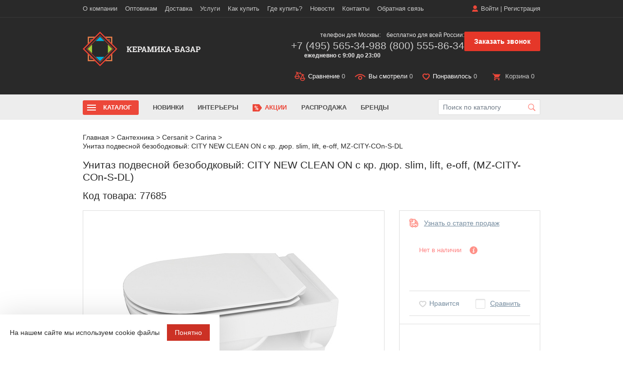

--- FILE ---
content_type: text/html; charset=UTF-8
request_url: https://www.keramika-bazar.ru/santehnika/cersanit/carina/unitaz-podvesnoy-bezobodkovyy-city-new-clean-on-s-kr-dyur-slim-lift-e-off-mz-city-con-s-dl/
body_size: 19856
content:
<!doctype html>
<html lang="ru">
<head itemscope itemtype="https://schema.org/WPHeader">
<meta name="viewport" content="width=device-width, initial-scale=1, maximum-scale=1, user-scalable=no"/>
<title itemprop="headline">Унитаз подвесной безободковый: CITY NEW CLEAN ON с кр. дюр. slim, lift, e-off, MZ-CITY-COn-S-DL купить в Москве, доставка по России</title>
<link rel="shortcut icon" href="/favicon.svg"/>
<link rel="icon" href="/favicon.svg"/>

<meta property="og:title" content="Унитаз подвесной безободковый: CITY NEW CLEAN ON с кр. дюр. slim, lift, e-off, MZ-CITY-COn-S-DL купить в Москве, доставка по России" />
<meta property="og:type" content="website" />
<meta property="og:url" content="https://www.keramika-bazar.ru/santehnika/cersanit/carina/unitaz-podvesnoy-bezobodkovyy-city-new-clean-on-s-kr-dyur-slim-lift-e-off-mz-city-con-s-dl/" />
<meta property="og:description" content="Россия|Cersanit|Carina Унитаз подвесной безободковый: CITY NEW CLEAN ON с кр. дюр. slim, lift, e-off, MZ-CITY-COn-S-DL купить в Москве. Доставка по России. Звоните 8-800-555-86-34" />
<meta property="og:image" content="https://www.keramika-bazar.ru/upload/dev2fun.imagecompress/webp/local/templates/main/images/logo.webp" />
<meta property="og:image:secure_url" content="https://www.keramika-bazar.ru/upload/dev2fun.imagecompress/webp/local/templates/main/images/logo.webp" />
<meta property="og:locale" content="ru_RU" />
<meta property="og:site_name" content="Керамика-Базар" />

<meta http-equiv="Content-Type" content="text/html; charset=UTF-8 " />
<meta itemprop="description" name="description" content="Россия|Cersanit|Carina Унитаз подвесной безободковый: CITY NEW CLEAN ON с кр. дюр. slim, lift, e-off, MZ-CITY-COn-S-DL купить в Москве. Доставка по России. Звоните 8-800-555-86-34" />
<script data-skip-moving="true">(function(w, d, n) {var cl = "bx-core";var ht = d.documentElement;var htc = ht ? ht.className : undefined;if (htc === undefined || htc.indexOf(cl) !== -1){return;}var ua = n.userAgent;if (/(iPad;)|(iPhone;)/i.test(ua)){cl += " bx-ios";}else if (/Windows/i.test(ua)){cl += ' bx-win';}else if (/Macintosh/i.test(ua)){cl += " bx-mac";}else if (/Linux/i.test(ua) && !/Android/i.test(ua)){cl += " bx-linux";}else if (/Android/i.test(ua)){cl += " bx-android";}cl += (/(ipad|iphone|android|mobile|touch)/i.test(ua) ? " bx-touch" : " bx-no-touch");cl += w.devicePixelRatio && w.devicePixelRatio >= 2? " bx-retina": " bx-no-retina";if (/AppleWebKit/.test(ua)){cl += " bx-chrome";}else if (/Opera/.test(ua)){cl += " bx-opera";}else if (/Firefox/.test(ua)){cl += " bx-firefox";}ht.className = htc ? htc + " " + cl : cl;})(window, document, navigator);</script>


<link href="/bitrix/js/ui/design-tokens/dist/ui.design-tokens.min.css?172200833823463" type="text/css" rel="stylesheet"/>
<link href="/bitrix/js/ui/fonts/opensans/ui.font.opensans.min.css?17220083372320" type="text/css" rel="stylesheet"/>
<link href="/bitrix/js/main/popup/dist/main.popup.bundle.min.css?175405030928056" type="text/css" rel="stylesheet"/>
<link href="/bitrix/cache/css/s1/main/page_602ea61e9303786d7e004fdf2235e362/page_602ea61e9303786d7e004fdf2235e362_v1.css?1768622862332" type="text/css" rel="stylesheet"/>
<link href="/bitrix/cache/css/s1/main/template_dcd5405e02b0dc8623143783f80c7e1f/template_dcd5405e02b0dc8623143783f80c7e1f_v1.css?1768622848279768" type="text/css" rel="stylesheet" data-template-style="true"/>







<meta name="google-site-verification" content="X7p4JBetEnQBkzP5-UIU6-8Vlgw1gsdZ4CzcLuyIM7Y" />
<meta name="google-site-verification" content="KgbwkIs_7A9OSziFc0ldN6lMB_1PlG4eRsDkK5E1-8k" />
<meta name="google-site-verification" content="Wu313nlJf6dlUOhcvzveQ3AqwkFMBwsA0Xlbrfbi6dU" />
<meta name="p:domain_verify" content="12a06bdbd7c04d4097eecad97eabe673"/>
<meta name="yandex-verification" content="ffaa3a8a49d992e2" />
<meta name="google-site-verification" content="Eyb7IRNNq1lYf6-XX4UhLHavAIjwzheGs_hJu2kWxEE" />

</head>

<body>
<div class="btn-up">
    <img src="/local/templates/main/images/up.svg" alt="">
</div>

	<div id="panel"></div>
<div class="site-overlay"></div>
<nav class="pushy pushy-left" id="menu1">
    <div class="pushy-content">
                <div class="mm_login">
        	<a href="/login/" onclick="ajax_form_caller.showPopup('/ajax/auth.php')">Войти</a> <span>|</span>
        	<a href="/login/register.php" onclick="ajax_form_caller.showPopup('/login/register.php')">Регистрация</a>
    	</div>
        	        <div class="mm_basket">
	        	<a href="/personal/compare/"><span class="ico_compare active bottom_panel_compare_count_mobile">0</span></a>
	        	<a href="/personal/viewed/"><span class="ico_viewed">&nbsp;0</span></a>
	        	<a href="/personal/liked/">
	        		<span class="ico_liked active"><i class="lkd">0</i></span>
	        	</a>
						
        
        
        	<a href="/personal/order/make/">
        		<span class="ico_basket">0</span>
        	
        	</a>
	
	        </div>


            <nav class="mm_nav">
                <div class="mmn_title">Навигация</div>
                <div class="mmn_catalog">
                    <ul>
                        <li class="mm_catalog ">
                            <a class="mm_catalog_parent">Каталог</a>
                            <ul>
                                <li><a href="#" class="back"></a></li>
                                <li><a class="mm_catalog_parent">Керамогранит </a>
                                    <ul>
                                        <li><a href="#" class="back"></a></li>
                                        <li><a href="/keramika/keramogranit/">Весь керамогранит</a></li>
                                        <li class="mmn_catalog_ttl mm_catalog_parent"><span>Помещение</span>
                                            <ul>
                                                <li><a href="#" class="back"></a></li>
                                                <li><a href="/keramika/keramogranit/dlya-vannoy-komnaty-i-sanuzla/">Для ванной </a></li>
                                                <li><a href="/keramika/keramogranit/dlya-kukhni/">Для кухни </a></li>
                                                <li><a href="/keramika/keramogranit/dlya-prikhozhey-i-koridora/">Для прихожей </a></li>
                                                <li><a href="/keramika/keramogranit/dlya-lodzhi-i-balkona/">Для балкона </a></li>
                                                <li><a href="/keramika/keramogranit/dlya-garazha-i-podvala/">Для гаража </a></li>
                                            </ul>
                                        </li>

                                        <li class="mmn_catalog_ttl mm_catalog_parent"><span>Цена</span>
                                            <ul>
                                                <li><a href="#" class="back"></a></li>
                                                <li><a href="/keramika/keramogranit/ekonom/">Эконом</a></li>
                                                <li><a href="/keramika/keramogranit/lyuks/">Люкс</a></li>
                                            </ul>
                                        </li>

                                        <li class="mmn_catalog_ttl mm_catalog_parent"><span>Назначение</span>
                                            <ul>
                                                <li><a href="#" class="back"></a></li>
                                                <li><a href="/keramika/keramogranit/napolnyy/">Напольный</a></li>
                                                <li><a href="/keramika/keramogranit/nastennyy/">Настенный</a></li>
                                            </ul>
                                        </li>

                                        <li class="mmn_catalog_ttl mm_catalog_parent"><span>Бренд</span>
                                            <ul>
                                                <li><a href="#" class="back"></a></li>
                                                <li><a href="/keramika/rossiyskaya-plitka/alma-ceramica/">Alma Ceramica</a></li>
                                                <li><a href="/keramika/rossiyskaya-plitka/altacera/">AltaCera</a></li>
                                                <li><a href="/keramika/rossiyskaya-plitka/cersanit-tsersanit-rossiya/">Cersanit</a></li>
                                                <li><a href="/keramika/rossiyskaya-plitka/creto/">Creto</a></li>
                                                <li><a href="/keramika/rossiyskaya-plitka/delacora/">Delacora</a></li>
                                                <li><a href="/keramika/rossiyskaya-plitka/estima-estima/">Estima</a></li>
                                                <li><a href="/keramika/rossiyskaya-plitka/gracia-ceramica-gratsiya-keramika/">Gracia Ceramica </a></li>
                                                <li><a href="/keramika/rossiyskaya-plitka/italon-italon-rossiya/">Italon</a></li>
                                                <li><a href="/keramika/rossiyskaya-plitka/kerranova/">Kerranova</a></li>
                                                <li><a href="/keramika/rossiyskaya-plitka/laparet/">Laparet</a></li>
                                                <li><a href="/keramika/rossiyskaya-plitka/kerama-marazzi-kerama-maratstsi-rossiya/">KERAMA MARAZZI </a></li>
                                                <li><a href="/keramika/turtsiya/vitra/">Vitra</a>
                                                <li><a href="/keramika/keramogranit/primavera/">Primavera</a></li>
                                            </ul>
                                        </li>

                                        <li class="mmn_catalog_ttl mm_catalog_parent"><span>Размер</span>
                                            <ul>
                                                <li><a href="#" class="back"></a></li>
                                                <li><a href="/keramika/keramogranit/krupnoformatnyy/">Крупноформатный</a></li>
                                                <li><a href="/keramika/keramogranit/30x30/">30x30</a></li>
                                                <li><a href="/keramika/keramogranit/45x45/">45x45</a></li>
                                                <li><a href="/keramika/keramogranit/60x60/">60x60</a></li>
                                                <li><a href="/keramika/keramogranit/60x120/">60x120</a></li>
                                                <li><a href="/keramika/keramogranit/80x80/">80x80</a></li>
                                                <li><a href="/keramika/keramogranit/80x160/">80x160</a></li>
                                                <li><a href="/keramika/keramogranit/120x120/">120x120</a></li>
                                                <li><a href="/keramika/keramogranit/120x280/">120x280</a></li>
                                                <li><a href="/keramika/keramogranit/10x10/">10x10</a></li>
                                                <li><a href="/keramika/keramogranit/15x15/">15x15</a></li>
                                                <li><a href="/keramika/keramogranit/20x20/">20x20</a></li>
                                                <li><a href="/keramika/keramogranit/20x60/">20x60</a></li>
                                                <li><a href="/keramika/keramogranit/20x120/">20x120</a></li>
                                                <li><a href="/keramika/keramogranit/25x25/">25x25</a></li>
                                                <li><a href="/keramika/keramogranit/30x60/">30x60</a></li>
                                                <li><a href="/keramika/keramogranit/50x50/">50x50</a></li>
                                                <li><a href="/keramika/keramogranit/100x100/">100x100</a></li>
                                            </ul>
                                        </li>

                                        <li class="mmn_catalog_ttl mm_catalog_parent"><span>Цвет</span>
                                            <ul>
                                                <li><a href="#" class="back"></a></li>
                                                <li><a href="/keramika/keramogranit/seryy/">Серый</a></li>
                                                <li><a href="/keramika/keramogranit/belyy/">Белый</a></li>
                                                <li><a href="/keramika/keramogranit/bezhevyy/">Бежевый</a></li>
                                                <li><a href="/keramika/keramogranit/korichnevyy/">Коричневый</a></li>
                                                <li><a href="/keramika/keramogranit/zelenyy/">Зеленый</a></li>
                                                <li><a href="/keramika/keramogranit/oranzhevyy/">Оранжевый</a></li>
                                                <li><a href="/keramika/keramogranit/krasniy/">Красный</a></li>
                                                <li><a href="/keramika/keramogranit/zheltiy/">Желтый</a></li>
                                            </ul>
                                        </li>

                                        <li class="mmn_catalog_ttl mm_catalog_parent"><span>Поверхность</span>
                                            <ul>
                                                <li><a href="#" class="back"></a></li>
                                                <li><a href="/keramika/keramogranit/matovyy/">Матовый</a></li>
                                                <li><a href="/keramika/keramogranit/glyantsevyy/">Глянцевый</a></li>
                                                <li><a href="/keramika/keramogranit/polirovannyy/">Полированный</a></li>
                                            </ul>
                                        </li>
                                    </ul>
                                </li>
                                <li><a class="mm_catalog_parent">Плитка</a>
                                    <ul>
                                        <li><a href="#" class="back"></a></li>
                                        <li><a href="/keramika/">Вся плитка</a></li>
                                        <li class="mmn_catalog_ttl mm_catalog_parent"><span>Назначение</span>
                                            <ul>
                                                <li><a href="#" class="back"></a></li>
                                                <li><a href="/keramika/nastennaya/">Для стен</a></li>
                                                <li><a href="/keramika/napolnaya/">Для пола</a></li>
                                            </ul>
                                        </li>

                                        <li class="mmn_catalog_ttl mm_catalog_parent"><span>Цвет</span>
                                            <ul>
                                                <li><a href="#" class="back"></a></li>
                                                <li><a href="/keramika/belaya/">Белая</a></li>
                                                <li><a href="/keramika/seraya/">Серая</a></li>
                                                <li><a href="/keramika/chernaya/">Черная</a></li>
                                                <li><a href="/keramika/bezhevaya/">Бежевая</a></li>
                                                <li><a href="/keramika/golubaya/">Голубая</a></li>
                                                <li><a href="/keramika/zheltaya/">Желтая</a></li>
                                                <li><a href="/keramika/zelenaya/">Зеленая</a></li>
                                                <li><a href="/keramika/korichnevaya/">Коричневая</a></li>
                                                <li><a href="/keramika/krasnaya/">Красная</a></li>
                                                <li><a href="/keramika/oranzhevaya/">Оранжевая</a></li>
                                                <li><a href="/keramika/rozovaya/">Розовая</a></li>
                                                <li><a href="/keramika/sinyaya/">Синяя</a></li>
                                            </ul>
                                        </li>

                                        <li class="mmn_catalog_ttl mm_catalog_parent"><span>Цена</span>
                                            <ul>
                                                <li><a href="#" class="back"></a></li>
                                                <li><a href="/keramika/ekonom/">Эконом</a></li>
                                                <li><a href="/keramika/lyuks/">Люкс</a></li>
                                            </ul>
                                        </li>

                                        <li class="mmn_catalog_ttl mm_catalog_parent"><span>Бренд</span>
                                            <ul>
                                                <li><a href="#" class="back"></a></li>
                                                <li><a href="/keramika/rossiyskaya-plitka/kerama-marazzi-kerama-maratstsi-rossiya/">KERAMA MARAZZI</a></li>
                                                <li><a href="/keramika/rossiyskaya-plitka/cersanit-tsersanit-rossiya/">Cersanit</a></li>
                                            </ul>
                                        </li>

                                        <li class="mmn_catalog_ttl mm_catalog_parent"><span>Вид</span>
                                            <ul>
                                                <li><a href="#" class="back"></a></li>
                                                <li><a href="/keramika/plintus/">Керамический плинтус</a></li>
                                                <li><a href="/keramika/dekor/">Декор</a></li>
                                                <li><a href="/keramika/panno/">Панно</a></li>
                                                <li><a href="/keramika/bordur/">Бордюр</a></li>
                                                <li><a href="/keramika/mozaika/">Мозаика</a></li>
                                                <li><a href="/keramika/stupeni/">Ступени</a></li>
                                            </ul>
                                        </li>

                                        <li class="mmn_catalog_ttl mm_catalog_parent"><span>Помещение</span>
                                            <ul>
                                                <li><a href="#" class="back"></a></li>
                                                <li><a href="/keramika/dlya-vannoy/">Для ванной</a></li>
                                                <li><a href="/keramika/dlya-kuhni/">Для кухни</a></li>
                                            </ul>
                                        </li>

                                        <li class="mmn_catalog_ttl mm_catalog_parent"><span>Рисунок</span>
                                            <ul>
                                                <li><a href="#" class="back"></a></li>
                                                <li><a href="/keramika/pod-mramor/">Под мрамор</a></li>
                                            </ul>
                                        </li>

                                        <li class="mmn_catalog_ttl mm_catalog_parent"><span>Поверхность</span>
                                            <ul>
                                                <li><a href="#" class="back"></a></li>
                                                <li><a href="/keramika/matovaya/">Матовая</a></li>
                                                <li><a href="/keramika/glyantsevaya/">Глянцевая</a></li>
                                                <li><a href="/keramika/reliefnaya/">Рельефная</a></li>
                                            </ul>
                                        </li>

                                        <li class="mmn_catalog_ttl mm_catalog_parent"><span>Размер</span>
                                            <ul>
                                                <li><a href="#" class="back"></a></li>
                                                <li><a href="/keramika/10x10/">10x10</a></li>
                                                <li><a href="/keramika/10x20/">10x20</a></li>
                                                <li><a href="/keramika/10x30/">10x30</a></li>
                                                <li><a href="/keramika/20x20/">20x20</a></li>
                                                <li><a href="/keramika/20x25/">20x25</a></li>
                                                <li><a href="/keramika/20x30/">20x30</a></li>
                                                <li><a href="/keramika/20x40/">20x40</a></li>
                                                <li><a href="/keramika/20x50/">20x50</a></li>
                                                <li><a href="/keramika/20x60/">20x60</a></li>
                                                <li><a href="/keramika/25x40/">25x40</a></li>
                                                <li><a href="/keramika/30x30/">30x30 </a></li>
                                                <li><a href="/keramika/30x60/">30x60 </a></li>
                                                <li><a href="/keramika/40x40/">40x40</a></li>
                                                <li><a href="/keramika/45x45/">45x45</a></li>
                                                <li><a href="/keramika/50x50/">50x50</a></li>
                                                <li><a href="/keramika/60x60/">60x60</a></li>
                                                <li><a href="/keramika/120x60/">120x60</a></li>
                                            </ul>
                                        </li>
                                    </ul>
                                </li>
                                <li><a href="/keramika/mozaika/">Мозаика </a>
                                    <ul></ul>
                                </li>
                                <li><a href="/keramika/klinker/">Клинкер </a>
                                    <ul></ul>
                                </li>
                                <li><a href="/keramika/stupeni/">Ступени </a>
                                    <ul></ul>
                                </li>
                                <li><a href="/sipuchie-smesi/">Сыпучие смеси</a>
                                    <ul></ul>
                                </li>
                                <li><a href="/laminat/">Ламинат</a>
                                    <ul></ul>
                                </li>
                                <li><a href="/santehnika/">Сантехника</a>
                                    <ul></ul>
                                </li>
                            </ul>
                        </li>
                        <li><a href="/novinki/">Новинки</a></li>
                        <li><a href="/interior/">Интерьеры</a></li>
                        <li class="shm_deals"><a href="/about/stock/">Акции</a></li>
                        <li><a href="/rasprodazha/">Распродажа</a></li>
                        <li><a href="/brends/">Бренды</a></li>
                    </ul>
                </div>
                <div class="mmn_main">
                    <ul>

	<li><a href="/o-kompanii/">О компании</a> </li>

	<li><a href="/about/howto/">Как купить</a> </li>

	<li><a href="/about/">Контакты</a> </li>

	<li><a href="/about/delivery/">Доставка</a> </li>

	<li><a href="/about/garantiya/">Гарантия</a> </li>

	<li><a href="/about/oplata/">Оплата</a> </li>

	<li><a href="/about/feedback/">Обратная связь</a> </li>

	<li><a href="/resale/">Оптовикам</a> </li>

	<li><a href="/plitka-na-putyevom-purshevo/"> Плитка на Путёвом</a> </li>

	<li><a href="/plitka-na-vladimirskom-trakte/"> Плитка на Владимирском тракте</a> </li>
</ul>
                </div>
            </nav>

	    </div>
	</div>
</nav>
<nav class="pushy-left pushy" id="menu2">
    <div class="pushy-content" id="filterMobile"></div>
</nav>
<div id="container">
	<header class="header">
    <div class="fixedHeader">
			<div class="container">
				<a href="/" class="logo"></a>
				<div class="h_panel">
					<a href="#pp_callback" class="h_callback fancybox" onclick="yaCounter2678344.reachGoal('onclick_zvonok');">Заказать звонок</a>
					<a href="/personal/compare/" class="ico_compare active bottom_panel_compare_count"><span>Сравнение</span> 0</a>
					<a href="/personal/viewed/" class="ico_viewed"><span>Вы смотрели</span>&nbsp;0</a>
					<a href="/personal/liked/" class="ico_liked active"><span>Понравилось</span> <i class="lkd">0</i></a>
					<!-- new 1307 -->
					<div class="ico_basket ">
						<a class="hb_link" href="/personal/order/make/"><span>Корзина</span> 0  </a>

					</div>
				</div>
			</div>
		</div>

		<div class="h_top">
			<div class="container">
				<div class="h_right">

                					<div class="h_login">
                        <a href="/login/" onclick="ajax_form_caller.showPopup('/ajax/auth.php')">Войти</a> <span>|</span>
                    	<a href="/login/register.php" onclick="ajax_form_caller.showPopup('/login/register.php')">Регистрация</a>
					</div>
                                        				</div>
				<nav class="h_menu">

                <ul class="hm_list">
					<li >
			<a  href="/o-kompanii/">О компании</a>

			<ul class="hm_list-submenu">
		

		<li >
			<a  href="/about/garantiya/" >Гарантия</a>
		</li>
		<li >
			<a  href="/about/oplata/" >Оплата</a>
		</li>
		<li >
			<a  href="/blog/" >Статьи</a>
		</li>
		<li >
			<a  href="/about/exchange/" >Обмен и возврат</a>
		</li>
</ul></li>		<li >
			<a  href="/resale/" >Оптовикам</a>
		</li>
		<li >
			<a  href="/about/delivery/" >Доставка</a>
		</li>
					<li >
			<a  href="#">Услуги</a>

			<ul class="hm_list-submenu">
		

		<li >
			<a  href="/keramika/prochee/rez-i-obrabotka-plitki/rez-plitki/" >Резка</a>
		</li>
		<li >
			<a  href="/keramika/prochee/spetspredlozhenie/zakazat-obrazets/" >Заказ образца</a>
		</li>
		<li >
			<a  href="/keramika/prochee/spetspredlozhenie/dizayn-proekt-pomeshcheniya/" >3D-дизайн в подарок</a>
		</li>
</ul></li>		<li >
			<a  href="/about/howto/" >Как купить</a>
		</li>
					<li >
			<a  href="#">Где купить?</a>

			<ul class="hm_list-submenu">
		

		<li >
			<a  href="/plitka-na-putyevom-purshevo/" > Плитка на Путёвом</a>
		</li>
		<li >
			<a  href="/plitka-na-vladimirskom-trakte/" > Плитка на Владимирском тракте</a>
		</li>
</ul></li>		<li >
			<a  href="/news/" >Новости</a>
		</li>
		<li >
			<a  href="/about/" >Контакты</a>
		</li>
		<li >
			<a  href="/about/feedback/" >Обратная связь</a>
		</li>
</ul>

				</nav>
			</div>
		</div>
		<div class="container">
			<div class="h_right">
				<div class="h_tel">
					<div class="ht_item">
						<p>телефон для Москвы:</p>
                        <a href="tel:+74955653498">+7 (495) 565-34-98</a>						<p style="font-weight: 700;">ежедневно с 9:00 до 23:00</p>
					</div>
					<div class="ht_item">
						<p>бесплатно для всей России:</p>
                        <a href="tel:+78005558634">8 (800) 555-86-34</a>					</div>
                    <div class="h_callback_btn">
                        <a class="but_red fancybox" href="#pp_callback" onclick="yaCounter2678344.reachGoal('onclick_zvonok');">Заказать звонок</a>
                    </div>
				</div>
				<div class="h_panel">

					<a href="#pp_callback" class="h_callback fancybox" onclick="yaCounter2678344.reachGoal('onclick_zvonok');">Заказать звонок</a>

					<a href="/personal/compare/" class="ico_compare active bottom_panel_compare_count"><span>Сравнение</span> 0</a>
					<a href="/personal/viewed/" class="ico_viewed"><span>Вы смотрели</span>&nbsp;0</a>
					<a href="/personal/liked/" class="ico_liked active"><span>Понравилось</span> <i class="lkd">0</i></a>
					<div class="ico_basket ">
                    <a class="hb_link" href="/personal/order/make/"><span>Корзина</span> 0  </a>

					</div>

					<a href="/search/" class="h_search _js-mobile_search"></a>
				</div>
			</div>
			<span class="hm_but" id="menu-btn-1"></span>
			<a href="/" class="logo"></a>
		</div>
	</header>
	<section class="subHeader">
		<div class="container">
			<div class="sh_inner">
                <div class="sh_inner_search">
                                        	<div id="title-searchs-input-container-container" class="sh_search">
	<form action="/search/">
		<input id="title-searchs-input" type="text" name="q" value="" size="40" maxlength="50" autocomplete="off" placeholder="Поиск по каталогу" />
		<span class="sh_search_click" id="title-searchs-input-container-btn" onclick="$('#title-searchs-input-container-container form').submit()"></span>
		<input name="s" type="hidden" value="Y" />
	</form>
	</div>
                    <div class="container"><div id="block-search-results"></div></div>
                </div>
								<nav class="sh_menu">
					<span class="shm_but"></span>
					<ul class="shm_list" itemscope itemtype="https://schema.org/SiteNavigationElement">
						<li class="shm_catalog js-catalog-menu">
							<a href="#">Каталог</a>
						</li>
						<li><a href="/novinki/" itemprop="url">Новинки</a></li>
						<li><a href="/interior/" itemprop="url">Интерьеры</a></li>
						<li class="shm_deals"><a href="/about/stock/" itemprop="url">Акции</a></li>
						<li><a href="/rasprodazha/" itemprop="url">Распродажа</a></li>
						<li><a href="/brends/" itemprop="url">Бренды</a></li>
					</ul>
				</nav>

                <div class="js-catalog-menu-block" style="display:none;" itemscope itemtype="https://schema.org/SiteNavigationElement">
                    <div class="js-catalog-menu-block-list">
                        <a data-class="js-catalog-menu-block-menu-1" itemprop="url" class="active" href="/keramika/keramogranit/">
                            <span class="js-catalog-menu-icon">
                                <img src="/local/templates/main/images/menu/icons/1.svg" alt="">
                            </span>
                            <span class="js-catalog-menu-name">
                                Керамогранит
                            </span>
                        </a>

                        <a data-class="js-catalog-menu-block-menu-2" itemprop="url" href="/keramika/">
                            <span class="js-catalog-menu-icon">
                                <img src="/local/templates/main/images/menu/icons/2.svg" alt="">
                            </span>
                            <span class="js-catalog-menu-name">
                                Плитка
                            </span>
                        </a>
                        <a data-class="js-catalog-menu-block-menu-3" itemprop="url" href="/keramika/mozaika/">
                           <span class="js-catalog-menu-icon">
                                <img src="/local/templates/main/images/menu/icons/3.svg" alt="">
                            </span>
                            <span class="js-catalog-menu-name">
                                Мозаика
                            </span>
                        </a>
                        <a data-class="js-catalog-menu-block-menu-4" itemprop="url" href="/keramika/klinker/">
                           <span class="js-catalog-menu-icon">
                                <img src="/local/templates/main/images/menu/icons/4.svg" alt="">
                            </span>
                            <span class="js-catalog-menu-name">
                                Клинкер
                            </span>
                        </a>
                        <a data-class="js-catalog-menu-block-menu-5" itemprop="url" href="/keramika/stupeni/">
                           <span class="js-catalog-menu-icon">
                                <img src="/local/templates/main/images/menu/icons/5.svg" alt="">
                            </span>
                            <span class="js-catalog-menu-name">
                                Ступени
                            </span>
                        </a>
                        <a data-class="js-catalog-menu-block-menu-6" itemprop="url" href="/sipuchie-smesi/">
                           <span class="js-catalog-menu-icon">
                                <img src="/local/templates/main/images/menu/icons/6.svg" alt="">
                            </span>
                            <span class="js-catalog-menu-name">
                                Сыпучие смеси
                            </span>
                        </a>
                        <a data-class="js-catalog-menu-block-menu-7" itemprop="url" href="/laminat/">
                           <span class="js-catalog-menu-icon">
                                <img src="/local/templates/main/images/menu/icons/7.svg" alt="">
                            </span>
                            <span class="js-catalog-menu-name">
                                Ламинат
                            </span>
                        </a>
                        <a data-class="js-catalog-menu-block-menu-8" itemprop="url" href="/santehnika/">
                           <span class="js-catalog-menu-icon">
                                <img src="/local/templates/main/images/menu/icons/8.svg" alt="">
                            </span>
                            <span class="js-catalog-menu-name">
                                Сантехника
                            </span>
                        </a>
                    </div>

                    <div class="js-catalog-menu-block-menu">

                        <div class="js-catalog-menu-block-menu-1 active">
                            <div class="menu-showcase">
                                    <div class="menu-tile">
                                        <a href="/keramika/keramogranit/dlya-kukhni/">
                                            <div class="tile-image">
                                                <img src="/local/templates/main/images/menu/keragomgaranit-1.jpg" alt="Для кухни">
                                            </div>
                                            <div class="tile-caption">Для кухни</div>
                                        </a>
                                    </div>

                                    <div class="menu-tile">
                                        <a href="/keramika/keramogranit/krupnoformatnyy/">
                                            <div class="tile-image">
                                                <img src="/local/templates/main/images/menu/keragomgaranit-2.jpg" alt="Крупноформатная">
                                            </div>
                                            <div class="tile-caption">Крупноформатный</div>
                                        </a>
                                    </div>

                                    <div class="menu-tile">
                                        <a href="/keramika/keramogranit/napolnyy/">
                                            <div class="tile-image">
                                                <img src="/local/templates/main/images/menu/keragomgaranit-3.jpg" alt="Напольная">
                                            </div>
                                            <div class="tile-caption">Напольный</div>
                                        </a>
                                    </div>

                                    <div class="menu-tile">
                                        <a href="/keramika/keramogranit/glyantsevyy/">
                                            <div class="tile-image">
                                                <img src="/local/templates/main/images/menu/keragomgaranit-4.jpg" alt="Глянцевая">
                                            </div>
                                            <div class="tile-caption">Глянцевый</div>
                                        </a>
                                    </div>
                                </div>
                            <div class="column_4">
                                <div class="">
                                    <div class="mini_title_menu">Помещение</div>
                                    <a href="/keramika/keramogranit/dlya-vannoy-komnaty-i-sanuzla/">Для ванной</a>
                                    <a href="/keramika/keramogranit/dlya-kukhni/">Для кухни</a>
                                    <a href="/keramika/keramogranit/dlya-prikhozhey-i-koridora/">Для прихожей</a>
                                    <a href="/keramika/keramogranit/dlya-lodzhi-i-balkona/">Для балкона</a>
                                    <a href="/keramika/keramogranit/dlya-garazha-i-podvala/">Для гаража</a>
                                    <div class="mini_title_menu">Цена</div>

                                    <a href="/keramika/keramogranit/ekonom/">Эконом</a>
                                    <a href="/keramika/keramogranit/lyuks/">Люкс</a>

                                    <div class="mini_title_menu">Назначение</div>

                                    <a href="/keramika/keramogranit/napolnyy/">Напольный</a>
                                    <a href="/keramika/keramogranit/nastennyy/">Настенный</a>

                                </div>

                                <div class=""><div class="mini_title_menu">Бренд</div>

                                    <a href="/keramika/rossiyskaya-plitka/alma-ceramica/">Alma Ceramica</a>
                                    <a href="/keramika/rossiyskaya-plitka/altacera/">AltaCera</a>
                                    <a href="/keramika/rossiyskaya-plitka/cersanit-tsersanit-rossiya/">Cersanit</a>
                                    <a href="/keramika/rossiyskaya-plitka/creto/">Creto</a>
                                    <a href="/keramika/rossiyskaya-plitka/delacora/">Delacora</a>
                                    <a href="/keramika/rossiyskaya-plitka/estima-estima/">Estima</a>
                                    <a href="/keramika/rossiyskaya-plitka/gracia-ceramica-gratsiya-keramika/">Gracia Ceramica </a>
                                    <a href="/keramika/rossiyskaya-plitka/italon-italon-rossiya/">Italon</a>
                                    <a href="/keramika/rossiyskaya-plitka/kerranova/">Kerranova</a>
                                    <a href="/keramika/rossiyskaya-plitka/laparet/">Laparet</a>
                                    <a href="/keramika/rossiyskaya-plitka/kerama-marazzi-kerama-maratstsi-rossiya/">KERAMA MARAZZI  </a>
                                    <a href="/keramika/turtsiya/vitra/">Vitra</a>
                                    <a href="/keramika/keramogranit/primavera/">Primavera</a>

                                </div>
                                <div class=""><div class="mini_title_menu">Размер</div>

                                    <a href="/keramika/keramogranit/krupnoformatnyy/">Крупноформатный</a>
                                    <!-- <a href="/keramika/filter/facing-is-keramogranit/available_filter-is-v_nalichii-or-pod_zakaz/vis-from-80-to-80/shir-from-160-to-160/apply/">80x160</a>
                                    <a href="/keramika/filter/facing-is-keramogranit/available_filter-is-v_nalichii-or-pod_zakaz/vis-from-80-to-80/shir-from-80-to-80/apply/">80x80</a> -->
                                    <!-- <a href="/keramika/filter/facing-is-keramogranit/available_filter-is-v_nalichii-or-pod_zakaz/vis-from-60-to-60/shir-from-120-to-120/apply/">60x120</a> -->
                                    <a href="/keramika/keramogranit/30x30/">30x30</a>
                                    <a href="/keramika/keramogranit/45x45/">45x45</a>
                                    <a href="/keramika/keramogranit/60x60/">60x60</a>
                                    <a href="/keramika/keramogranit/60x120/">60x120</a>
                                    <a href="/keramika/keramogranit/80x80/">80x80</a>
                                    <a href="/keramika/keramogranit/80x160/">80x160</a>
                                    <a href="/keramika/keramogranit/120x120/">120x120</a>
                                    <a href="/keramika/keramogranit/120x280/">120x280</a>
                                    <a href="/keramika/keramogranit/10x10/">10x10</a>
                                    <a href="/keramika/keramogranit/15x15/">15x15</a>
                                    <a href="/keramika/keramogranit/20x20/">20x20</a>
                                    <a href="/keramika/keramogranit/20x60/">20x60</a>
                                    <a href="/keramika/keramogranit/20x120/">20x120</a>
                                    <a href="/keramika/keramogranit/25x25/">25x25</a>
                                    <a href="/keramika/keramogranit/30x60/">30x60</a>
                                    <a href="/keramika/keramogranit/50x50/">50x50</a>
                                    <a href="/keramika/keramogranit/100x100/">100x100</a>
                                </div>
                                <div class="">
                                    <div class="mini_title_menu">Цвет</div>

                                    <a href="/keramika/keramogranit/seryy/">Серый</a>
                                    <a href="/keramika/keramogranit/belyy/">Белый</a>
                                    <a href="/keramika/keramogranit/bezhevyy/">Бежевый</a>
                                    <a href="/keramika/keramogranit/korichnevyy/">Коричневый</a>
                                    <a href="/keramika/keramogranit/zelenyy/">Зеленый</a>
                                    <a href="/keramika/keramogranit/oranzhevyy/">Оранжевый</a>
                                    <a href="/keramika/keramogranit/krasniy/">Красный</a>
                                    <a href="/keramika/keramogranit/zheltiy/">Желтый</a>

                                    <div class="mini_title_menu">Поверхность</div>

                                    <a href="/keramika/keramogranit/matovyy/">Матовый</a>
                                    <a href="/keramika/keramogranit/glyantsevyy/">Глянцевый</a>
                                    <a href="/keramika/keramogranit/polirovannyy/">Полированный</a>

                                </div>
                            </div>
                        </div>

                        <div class="js-catalog-menu-block-menu-2">
                            <div class="column_4">
                                <div class=""><div class="mini_title_menu">Назначение</div>
                                    <a href="/keramika/nastennaya/">Для стен</a>
                                    <a href="/keramika/napolnaya/">Для пола</a>

                                    <div class="mini_title_menu">Цвет</div>

                                    <a href="/keramika/belaya/">Белая</a>
                                    <a href="/keramika/seraya/">Серая</a>
                                    <a href="/keramika/chernaya/">Черная</a>
                                    <a href="/keramika/bezhevaya/">Бежевая</a>
                                    <a href="/keramika/golubaya/">Голубая</a>
                                    <a href="/keramika/zheltaya/">Желтая</a>
                                    <a href="/keramika/zelenaya/">Зеленая</a>
                                    <a href="/keramika/korichnevaya/">Коричневая</a>
                                    <a href="/keramika/krasnaya/">Красная</a>
                                    <a href="/keramika/oranzhevaya/">Оранжевая</a>
                                    <a href="/keramika/rozovaya/">Розовая</a>
                                    <a href="/keramika/sinyaya/">Синяя</a>
                                </div>
                                <div class=""><div class="mini_title_menu">Цена</div>

                                    <a href="/keramika/ekonom/">Эконом</a>
                                    <a href="/keramika/lyuks/">Люкс</a>

                                    <div class="mini_title_menu">Бренд</div>

                                    <a href="/keramika/rossiyskaya-plitka/kerama-marazzi-kerama-maratstsi-rossiya/">KERAMA MARAZZI</a>
                                    <a href="/keramika/rossiyskaya-plitka/cersanit-tsersanit-rossiya/">Cersanit</a>

                                    <div class="mini_title_menu">Вид</div>

                                    <a href="/keramika/plintus/">Керамический плинтус</a>
                                    <a href="/keramika/dekor/">Декор</a>
                                    <a href="/keramika/panno/">Панно</a>
                                    <a href="/keramika/bordur/">Бордюр</a>
                                    <a href="/keramika/mozaika/">Мозаика</a>
                                    <a href="/keramika/stupeni/">Ступени</a>
                                </div>

                                <div class=""><div class="mini_title_menu">Помещение</div>

                                    <a href="/keramika/dlya-vannoy/">Для ванной</a>
                                    <a href="/keramika/dlya-kuhni/">Для кухни</a>

                                    <div class="mini_title_menu">Рисунок</div>

                                    <a href="/keramika/pod-mramor/">Под мрамор</a>

                                    <div class="mini_title_menu">Поверхность</div>

                                    <a href="/keramika/matovaya/">Матовая</a>
                                    <a href="/keramika/glyantsevaya/">Глянцевая</a>
                                    <a href="/keramika/reliefnaya/">Рельефная</a>

                                </div>

                                <div class=""><div class="mini_title_menu">Размер</div>

                                    <a href="/keramika/10x10/">10x10</a>
                                    <a href="/keramika/10x20/">10x20</a>
                                    <a href="/keramika/10x30/">10x30</a>
                                    <a href="/keramika/20x20/">20x20</a>
                                    <a href="/keramika/20x25/">20x25</a>
                                    <a href="/keramika/20x30/">20x30</a>
                                    <a href="/keramika/20x40/">20x40</a>
                                    <a href="/keramika/20x50/">20x50</a>
                                    <a href="/keramika/20x60/">20x60</a>
                                    <a href="/keramika/25x40/">25x40</a>
                                    <a href="/keramika/30x30/">30x30 </a>
                                    <a href="/keramika/30x60/">30x60 </a>
                                    <a href="/keramika/40x40/">40x40</a>
                                    <a href="/keramika/45x45/">45x45</a>
                                    <a href="/keramika/50x50/">50x50</a>
                                    <a href="/keramika/60x60/">60x60</a>
                                    <a href="/keramika/120x60/">120x60</a>
                                </div>
                            </div>
                        </div>
                        <div class="js-catalog-menu-block-menu-3">
                            <!-- <div class="column_3">
                                <div class=""><div class="mini_title_menu">Назначение</div>

                                <a href="">Для кухни</a>
                                <a href="">Для ванной</a>
                                <a href="">Для фартука</a>
                                <a href="">Настенная</a>
                                <a href="">Напольная</a>

                                </div>
                                <div class=""><div class="mini_title_menu">Материал</div>

                                <a href="">Стеклянная</a>
                                <a href="">Керамическая</a>
                                <a href="">Каменная</a>
                                <a href="">Керамогранит</a>
                                <a href="">Из мрамора</a>
                                </div>
                                <div class="">

                                </div>
                            </div> -->
                        </div>
                        <div class="js-catalog-menu-block-menu-4">
                            <!-- <div class="column_3">
                                <div class=""><div class="mini_title_menu">Назначение</div>

                                <a href="">Для кухни </a>
                                <a href="">Для улицы </a>
                                <a href="">Для цоколя</a>
                                <a href="">Для фасада</a>
                                <a href="">Напольная </a>

                                </div>
                                <div class=""><div class="mini_title_menu">Рисунок</div>

                                <a href="">Под камень</a>
                                <a href="">Под дерево</a>
                                <a href="">Под кирпич</a>
                                </div>
                                <div class="">

                                </div>
                            </div> -->
                        </div>
                        <div class="js-catalog-menu-block-menu-5">
                            <!-- <div class="column_3">
                                <div class=""><div class="mini_title_menu">Назначение</div>

                                <a href="">Для лестниц</a>
                                <a href="">Для крыльца</a>
                                </div>
                                <div class=""><div class="mini_title_menu">Рисунок</div>

                                <a href=""> Под мрамор </a>
                                <a href=""> Под бетон  </a>
                                <a href=""> Под камень </a>
                                <a href=""> Под дерево </a>
                                </div>
                                <div class="">

                                </div>
                            </div> -->
                        </div>
                        <div class="js-catalog-menu-block-menu-6">
                            <!-- <div class="column_3">
                                <div class="">

                                <a href="">Плиточный клей</a>
                                <a href="">Грунтовка</a>
                                <a href="">Затирки</a>

                                </div>
                                <div class="">

                                </div>
                                <div class="">

                                <a href=""></a>
                                </div>
                            </div> -->
                        </div>
                        <div class="js-catalog-menu-block-menu-7">
                            <!-- <div class="column_3">
                                <div class="">

                                </div>
                                <div class="">

                                </div>
                                <div class="">

                                </div>
                            </div> -->
                        </div>
                        <div class="js-catalog-menu-block-menu-8">
                            <!-- <div class="column_3">
                                <div class="">

                                <a href="">Унитазы и инсталляции</a>
                                <a href="">Ванны</a>
                                <a href="">Мебель для ванной</a>
                                <a href="">Раковины и умывальники</a>
                                <a href="">Смесители</a>

                                </div>
                                <div class="">

                                </div>
                                <div class="">

                                </div>
                            </div> -->
                        </div>
                    </div>
                </div>

			</div>
		</div>

	</section>

            <article class="breadCrumbs"  itemscope itemtype="https://schema.org/BreadcrumbList">
		<div class="container"><span  itemprop="itemListElement" itemscope itemtype="https://schema.org/ListItem" ><a href="/" itemprop="item">Главная   <meta itemprop="position" content="1" /><meta itemprop="name" content="Главная" /></a></span> > <span itemprop="itemListElement" itemscope itemtype="https://schema.org/ListItem" > <a itemprop="item" href="/santehnika/" title="Сантехника">Сантехника
		<meta itemprop="name" content="Сантехника" />
		<meta itemprop="position" content="2" />
		</a></span>  > <span itemprop="itemListElement" itemscope itemtype="https://schema.org/ListItem" > <a itemprop="item" href="/santehnika/cersanit/" title="Cersanit">Cersanit
		<meta itemprop="name" content="Cersanit" />
		<meta itemprop="position" content="3" />
		</a></span>  > <span itemprop="itemListElement" itemscope itemtype="https://schema.org/ListItem" > <a itemprop="item" href="/santehnika/cersanit/carina/" title="Carina">Carina
		<meta itemprop="name" content="Carina" />
		<meta itemprop="position" content="4" />
		</a></span>  > <span itemprop="itemListElement" itemscope itemtype="https://schema.org/ListItem"><meta itemprop="position" content="5" /><meta itemprop="item" content="" /><meta itemprop="name" content="Унитаз подвесной безободковый: CITY NEW CLEAN ON с кр. дюр. slim, lift, e-off, MZ-CITY-COn-S-DL" />Унитаз подвесной безободковый: CITY NEW CLEAN ON с кр. дюр. slim, lift, e-off, MZ-CITY-COn-S-DL</span></div></article>    <article class="productCard" itemscope itemtype="https://schema.org/Product">
	<div class="container">
		<h1 itemprop="name">Унитаз подвесной безободковый: CITY NEW CLEAN ON с кр. дюр. slim, lift, e-off, (MZ-CITY-COn-S-DL)</h1>
		<meta itemprop="description" content="Россия|Cersanit|Carina Унитаз подвесной безободковый: CITY NEW CLEAN ON с кр. дюр. slim, lift, e-off, (MZ-CITY-COn-S-DL) купить в Москве. Доставка по России. Звоните 8-800-555-86-34"/>
        <h2 class="artcl"> Код товара: 77685</h2>
		<section class="pc_main">
			<div class="column_2-1">
				<div class="pcm_gallery">
					<div id="pcm_img">
						<div>
							<a href="/upload/resize_cache/iblock/805/960_960_1e8d852576518100ce3200bca21d1bc69/unitaz_podvesnoy_bezobodkovyy_city_new_clean_on_s_kr_dyur_slim_lift_e_off_mz_city_con_s_dl.jpg" class="fancybox" data-fancybox="product_gallery">
								<img itemprop="image" src="/upload/resize_cache/iblock/805/618_618_150f29f86f93590596ef8289fb50328c0/unitaz_podvesnoy_bezobodkovyy_city_new_clean_on_s_kr_dyur_slim_lift_e_off_mz_city_con_s_dl.jpg" />
							</a>
						</div>
                        
					</div>
					<div id="pcm_thumbs">
						<div>
							<img src="/upload/resize_cache/iblock/805/72_72_2/unitaz_podvesnoy_bezobodkovyy_city_new_clean_on_s_kr_dyur_slim_lift_e_off_mz_city_con_s_dl.jpg" />
						</div>
                        					</div>
					<div class="pcm_links">
												<a href="/santehnika/cersanit/carina/">Посмотреть всю коллекцию</a>
					</div>
					
					

					<div class="banners-block"></div>

									</div>
				<div class="pcm_info" itemprop="offers" itemscope itemtype="https://schema.org/Offer">
					<div class="pcm_deals">
												<div class="detailItem">
							<div class="ico_start_sale detailBut">Узнать о старте продаж</div>
							<div class="detailHidden frm" >
								<p>Оставьте почту и мы напишем, когда начнется продажа товара</p>
								<div class="frm-start-sale">
                                

<form name="SIMPLE_FORM_10" action="/santehnika/cersanit/carina/unitaz-podvesnoy-bezobodkovyy-city-new-clean-on-s-kr-dyur-slim-lift-e-off-mz-city-con-s-dl/" method="POST" enctype="multipart/form-data"><input type="hidden" name="sessid" id="sessid" value="fd7142fe9e70c7673df185242bc9a3a1" /><input type="hidden" name="WEB_FORM_ID" value="10" /><input type="hidden" name="web_form_submit" value="Y"/>
<input type="hidden" name="form_text_36" value="[77685] Унитаз подвесной безободковый: CITY NEW CLEAN ON с кр. дюр. slim, lift, e-off, (MZ-CITY-COn-S-DL)"/>
<div class="frm_field">
	<div class="frm_label required">E-mail</div>
	<input
		type="email"
		name="form_email_35"
		value=""
		class=""
		placeholder="Ваш E-mail"
	>
</div>
<div class="frm_btns">
	<button class="but_grey" onclick="$('.ico_start_sale.detailBut').trigger('click');return false;">Отменить</button>
	<button class="but_red" name="web_form_submit" type="submit" value="Y">Отправить</button>
</div>

    <div class="frm_field_agreement_container">
        <div class="frm_field frm_field_agreement">
            <input type="checkbox" name="form_checkbox_agreement" value="1" id="form_agreement_start_sale" required>
            <label for="form_agreement_start_sale">
                Я принимаю условия <a target="_blank" href="/oferta/">Оферты</a>, а также даю согласие на обработку персональных данных на условиях
                <a target="_blank" href="/politika-konfidentsialnosti/">Политики обработки</a> персональных данных
            </label>
        </div>
        <div class="frm_field frm_field_agreement">
            <input type="checkbox" name="form_checkbox_marketing" id="form_marketing_start_sale" value="1">
            <label for="form_marketing_start_sale">
                Я согласен получать рекламные и информационные материалы
            </label>
        </div>
    </div>


</form>							</div>
						</div>
						                        																		<div class="pcm_amount">
							<form method="post">
                        												<div class="c_stock notAviable">Нет в наличии<div class="ostatok">В наличии: <div class="ostatok-more ostatok-more-inline"><div class="ostatok-more-title" data-type="bxtt" bxtt="Товар больше не поставляется."><i class="svg-ico-info"></i></div></div></div></div>						                        						<br>
						<br>
													</form>
						</div>
						<div class="pcm_opt">
							<a href="/personal/compare/?action=ADD_TO_COMPARE_RESULT&id=77685" class="pcm_compare">Сравнить</a>
							<a href="#" class="ico_liked " data-type="btn-like" data-element="77685">
								<span>Нравится</span>
							</a>
						</div>
											</div>
				</div>
			</section>
									<article class="leadForm small greyBg">
				<div class="container2">
				<div class="lf_str">
					<div class="lf_medium">
						 Оставьте заявку на создание <strong style="color:#3aaa35;">бесплатного</strong> дизайн-проекта
					</div>
				</div>
				<div class="frm zayav">
					 
<form name="SIMPLE_FORM_4" action="/santehnika/cersanit/carina/unitaz-podvesnoy-bezobodkovyy-city-new-clean-on-s-kr-dyur-slim-lift-e-off-mz-city-con-s-dl/" method="POST" enctype="multipart/form-data"><input type="hidden" name="sessid" id="sessid_1" value="fd7142fe9e70c7673df185242bc9a3a1" /><input type="hidden" name="WEB_FORM_ID" value="4" /><input type="hidden" name="web_form_submit" value="Y"/>
<input type="hidden" name="form_text_29" value="/santehnika/cersanit/carina/unitaz-podvesnoy-bezobodkovyy-city-new-clean-on-s-kr-dyur-slim-lift-e-off-mz-city-con-s-dl/"/>


    <div class="column_2-1">
        <div class="frm_field">
        	<input required type="text"  placeholder="Ваше имя*" name="form_text_8" value="">
        </div>
        <div class="frm_field">
        	<input required type="tel"  name="form_text_9" value="" placeholder="Ваш телефон*">
        </div>
        <div class="frm_field">
        	<input type="email"  name="form_email_10" value="" placeholder="Ваш e-mail">
        </div>
        <button class="but_green" type="submit" name="web_form_submit" value="Y">Отправить</button>
   </div>
   <div class="frm_field_agreement_container">
       <div class="frm_field frm_field_agreement">
           <input type="checkbox" name="form_checkbox_agreement" value="1" id="form_agreement_zayav2" required>
           <label for="form_agreement_zayav2">
               Я принимаю условия <a target="_blank" href="/oferta/">Оферты</a>, а также даю согласие на обработку персональных данных на условиях
               <a target="_blank" href="/politika-konfidentsialnosti/">Политики обработки</a> персональных данных
           </label>
       </div>
       <div class="frm_field frm_field_agreement">
           <input type="checkbox" name="form_checkbox_marketing" id="form_marketing_zayav2" value="1">
           <label for="form_marketing_zayav2">
               Я согласен получать рекламные и информационные материалы
           </label>
       </div>
   </div>


</form>				</div>
				</div>
	 		</article>
            			<section class="pc_char">
				<h3>Характеристики</h3>
				<div class="pcc_listHidden active">
					<ul class="pcc_body">


												<li>
							<div class="pcc_label">Артикул</div>
							<div class="pcc_value">
								b16356							</div>
						</li>

                        						<li>
							<div class="pcc_label">Коллекция</div>
							<div class="pcc_value">
								Carina							</div>
						</li>

                        						<li>
							<div class="pcc_label">Производитель</div>
							<div class="pcc_value">
								Cersanit							</div>
						</li>

                        						<li>
							<div class="pcc_label">Страна производитель</div>
							<div class="pcc_value">
								Россия							</div>
						</li>

                        						<li>
							<div class="pcc_label">Вид</div>
							<div class="pcc_value">
								унитазы							</div>
						</li>

                        						<li>
							<div class="pcc_label">Назначение</div>
							<div class="pcc_value">
								Унитазы							</div>
						</li>

                        						<li>
							<div class="pcc_label">Кратность</div>
							<div class="pcc_value">
								1							</div>
						</li>

                        						<li>
							<div class="pcc_label">Базовая единица</div>
							<div class="pcc_value">
								шт							</div>
						</li>

                        						<li>
							<div class="pcc_label">Остаток</div>
							<div class="pcc_value">
								0							</div>
						</li>

                        						<li>
							<div class="pcc_label">Самовывоз</div>
							<div class="pcc_value">
								ТК «Владимирский тракт» Реутово, Балашиха, ТК «Путёвый» Соболиха, Пуршево, Железнодорожный							</div>
						</li>

                        						<li>
							<div class="pcc_label">Стоимость доставки</div>
							<div class="pcc_value">
								Смотрите в разделе «Доставка»							</div>
						</li>

                        						<li>
							<div class="pcc_label">Условие поставки</div>
							<div class="pcc_value">
								поштучно							</div>
						</li>

                        
																							</ul>

				</div>
			</section>
            	

		</div>
	</article>
	<article class="article">
		<div class="container">
			<p>
							<div class="bonus">
					<h2>Условия продажи, скидки, бонусы</h2>
					Минимальная сумма заказа в нашем интернет-магазине 10 000 руб. Если сумма заказ меньше, то мы не гарантируем исполнение Вашего заказа на заявленных условиях. При этом если вы докупаете ранее приобретённый у нас товар, то мы продадим Вам его без каких-либо ограничений. Для Вип-Клиентов бесплатная доставка от 89 000 рублей. Предоплата.				</div>
						<br>
						</p>
			<!-- <article class="leadForm small greyBg">
				<div class="container2">
					<div class="lf_str">
						<div class="lf_medium">
							<strong>Нашли дешевле?</strong>
						</div>
						<div class="lf_small">
							<strong style="color:#e53729;">СДЕЛАЕМ ЛУЧШЕ!</strong>
						</div>
					</div>
					

<form name="SIMPLE_FORM_8" action="/santehnika/cersanit/carina/unitaz-podvesnoy-bezobodkovyy-city-new-clean-on-s-kr-dyur-slim-lift-e-off-mz-city-con-s-dl/" method="POST" enctype="multipart/form-data"><input type="hidden" name="sessid" id="sessid_2" value="fd7142fe9e70c7673df185242bc9a3a1" /><input type="hidden" name="WEB_FORM_ID" value="8" /><input type="hidden" name="form_text_25" value="/santehnika/cersanit/carina/unitaz-podvesnoy-bezobodkovyy-city-new-clean-on-s-kr-dyur-slim-lift-e-off-mz-city-con-s-dl/"/>
<input type="hidden" name="form_text_24" value="[77685] Унитаз подвесной безободковый: CITY NEW CLEAN ON с кр. дюр. slim, lift, e-off, (MZ-CITY-COn-S-DL)"/>
	<input type="hidden" name="form_text_21" value="0"/>
<div class="column_4z">
<div class="frm_field">
	<input type="url"  name="form_text_22" value="" placeholder="Ссылка на другом сайте">
</div>
<div class="frm_field">
	<input type="text"  name="form_text_34" value="" placeholder="Имя">
</div>
<div class="frm_field">
	<input type="tel"   name="form_text_23" value="" placeholder="Телефон">
</div>
<div class="frm_btns">
	<button class="but_red" name="web_form_submit" type="submit" value="Y">Отправить</button>
</div>
</div>
    <div class="frm_field_agreement_container">
        <div class="frm_field frm_field_agreement">
            <input type="checkbox" name="form_checkbox_agreement" value="1" id="form_agreement_cheap_news" required>
            <label for="form_agreement_cheap_news">
                Я принимаю условия <span style="text-decoration: underline" onclick="window.open('/oferta/', '_blank');">Оферты</span>, а также даю согласие на обработку персональных данных на условиях
                <span style="text-decoration: underline" onclick="window.open('/politika-konfidentsialnosti/', '_blank');">Политики обработки</span> персональных данных
            </label>
        </div>
        <div class="frm_field frm_field_agreement">
            <input type="checkbox" name="form_checkbox_marketing" id="form_marketing_cheap_news" value="1">
            <label for="form_marketing_cheap_news">
                Я согласен получать рекламные и информационные материалы
            </label>
        </div>
    </div>
</form>				</div>
			</article> -->
		</div>
 	</article>
        
<article class="catalog">
		<div class="container">
			<h2>Другие товары коллекции Carina</h2>
	      	<div class="c_group">
		<h3>Раковины</h3>
		<div class="column_4" itemscope itemtype="https://schema.org/ItemList">
					    <div class="c_miniCard" id="bx_3255098535_77629" data-type-card="mini_card" data-minicard-id="77629" itemscope itemprop="itemListElement" itemtype="https://schema.org/Product">
        <div class="like-absolute">
            
            <a href="/personal/compare/?action=ADD_TO_COMPARE_RESULT&amp;id=77629" rel="nofollow" class="ico_compare"></a>
            <a href="#" class="ico_liked " data-type="btn-like" data-element="77629"></a>
        </div>

        <!---->
                    <div class="cmc_img">
                <a href="/santehnika/cersanit/carina/s-um-car55-1-w-rakovina-carina-55-1-otv-belyy-sort1/">
                    <img
                            border="0"
                            src="/upload/resize_cache/iblock/5d1/200_200_1/190d9e67_7ce1_4380_80d7_6a85772ad7df_v8_D512_e432.jpeg"
                            width="200"
                            height="200"
                            alt="(S-UM-CAR55/1-w) Раковина:CARINA 55 1 отв., белый, Сорт1"
                            title="(S-UM-CAR55/1-w) Раковина:CARINA 55 1 отв., белый, Сорт1"
                            id="catalog_list_image_77629"
                            style="padding-top: 0px;"
                            itemprop="image"
                    />
                </a>
            </div>
                <div class="cmc_name" itemprop="name" content="(S-UM-CAR55/1-w) Раковина:CARINA 55 1 отв., белый, Сорт1">
            <a itemprop="url" href="/santehnika/cersanit/carina/s-um-car55-1-w-rakovina-carina-55-1-otv-belyy-sort1/">(S-UM-CAR55/1-w) Раковина:CARINA 55 1 отв., белый, Сорт1</a>
        </div>

        <div itemprop="description" class="cmc_characteristics">
                                </div>

                <div class="banners-block"></div>
        <div itemprop="offers" itemscope itemtype="https://schema.org/Offer">
                                    <div class="c_stock notAviable">Нет в наличии<div class="ostatok">В наличии: <div class="ostatok-more ostatok-more-inline"><div class="ostatok-more-title" data-type="bxtt" bxtt="Товар больше не поставляется."><i class="svg-ico-info"></i></div></div></div></div>        </div>

                        
		<div class="cmc_flag">
			<a href="/santehnika/cersanit/carina/" target="_blank"><i class="flag-RU"></i> Cersanit - Carina</a>
		</div>
		                    </div>
					    <div class="c_miniCard" id="bx_1527614749_77660" data-type-card="mini_card" data-minicard-id="77660" itemscope itemprop="itemListElement" itemtype="https://schema.org/Product">
        <div class="like-absolute">
            
            <a href="/personal/compare/?action=ADD_TO_COMPARE_RESULT&amp;id=77660" rel="nofollow" class="ico_compare"></a>
            <a href="#" class="ico_liked " data-type="btn-like" data-element="77660"></a>
        </div>

        <!---->
                    <div class="cmc_img">
                <a href="/santehnika/cersanit/carina/rakovina-cersanit-carina-50-sm-1-otv-dlya-smesitelya-um-car50-1/">
                    <img
                            border="0"
                            src="/upload/resize_cache/iblock/79d/200_200_1/rakovina_cersanit_carina_50_sm_1_otv_dlya_smesitelya_um_car50_1.jpg"
                            width="200"
                            height="103"
                            alt="Раковина CERSANIT Carina 50 см, 1 отв. для смесителя, UM-CAR50/1"
                            title="Раковина CERSANIT Carina 50 см, 1 отв. для смесителя, UM-CAR50/1"
                            id="catalog_list_image_77660"
                            style="padding-top: 48.5px;"
                            itemprop="image"
                    />
                </a>
            </div>
                <div class="cmc_name" itemprop="name" content="Раковина CERSANIT Carina 50 см, 1 отв. для смесителя, UM-CAR50/1">
            <a itemprop="url" href="/santehnika/cersanit/carina/rakovina-cersanit-carina-50-sm-1-otv-dlya-smesitelya-um-car50-1/">Раковина CERSANIT Carina 50 см, 1 отв. для смесителя, UM-CAR50/1</a>
        </div>

        <div itemprop="description" class="cmc_characteristics">
                                </div>

                <div class="banners-block"></div>
        <div itemprop="offers" itemscope itemtype="https://schema.org/Offer">
                            <div class="cmc_price" data-old-price="3509" data-price="3190">
                                            <div class="cmc_price_old">
                            <del>3 509 ₽</del>
                        </div>
                        <div class="cmc_price_new">
                            3 190 ₽/шт                        </div>
                                        <meta itemprop="price" content="3190" />
                    <meta itemprop="priceCurrency" content="RUB" />
                </div>
                                    <div class="c_stock onOrder">Под заказ<span class="postavka"><i class="fav fav-postavka"></i> до 60 дней</span><meta itemprop="availability" content="PreOrder"><div class="ostatok">В наличии: <div class="ostatok-more ostatok-more-inline"><div class="ostatok-more-title" data-type="bxtt" bxtt="Сейчас товар отсутствует на складе. Возможность поставки уточним по запросу."><i class="svg-ico-info"></i></div></div></div></div>        </div>

                            <form class="catalog-detail-form" id="frm_77660">
                <input type="number" rel="77660" name="quantity" value="1.00" min="1"  data-step="1"  step="1" class="add_crt">
                <span class="plus" rel="quantity_77660"></span>
                <span class="minus" rel="quantity_77660"></span>

                
                <input type="hidden" name="id" value="77660">
                <span class="button-add-to-card">
                <a class="but_red add_cart" href="/ajax/add2basket.php" rel="nofollow" onclick="return addToCart(this, 'catalog_list_image_77660', 'list', 'Добавлено', '77660');" id="catalog_add2cart_link_77660">Заказать</a>
            </span>
            </form>
            
                
		<div class="cmc_flag">
			<a href="/santehnika/cersanit/carina/" target="_blank"><i class="flag-PL"></i> Cersanit - Carina</a>
		</div>
		                    </div>
					    <div class="c_miniCard" id="bx_738901387_77628" data-type-card="mini_card" data-minicard-id="77628" itemscope itemprop="itemListElement" itemtype="https://schema.org/Product">
        <div class="like-absolute">
            
            <a href="/personal/compare/?action=ADD_TO_COMPARE_RESULT&amp;id=77628" rel="nofollow" class="ico_compare"></a>
            <a href="#" class="ico_liked " data-type="btn-like" data-element="77628"></a>
        </div>

        <!---->
                    <div class="cmc_img">
                <a href="/santehnika/cersanit/carina/rakovina-cersanit-carina-70-dlya-tumby-smart/">
                    <img
                            border="0"
                            src="/upload/resize_cache/iblock/a6e/200_200_1/4f22503b_764d_40a6_8491_558c003622d6_v8_93F6_5cf7.jpeg"
                            width="200"
                            height="106"
                            alt="Раковина Cersanit Carina 70 для тумбы Smart"
                            title="Раковина Cersanit Carina 70 для тумбы Smart"
                            id="catalog_list_image_77628"
                            style="padding-top: 47px;"
                            itemprop="image"
                    />
                </a>
            </div>
                <div class="cmc_name" itemprop="name" content="Раковина Cersanit Carina 70 для тумбы Smart">
            <a itemprop="url" href="/santehnika/cersanit/carina/rakovina-cersanit-carina-70-dlya-tumby-smart/">Раковина Cersanit Carina 70 для тумбы Smart</a>
        </div>

        <div itemprop="description" class="cmc_characteristics">
                                </div>

                <div class="banners-block"></div>
        <div itemprop="offers" itemscope itemtype="https://schema.org/Offer">
                            <div class="cmc_price" data-old-price="3729" data-price="3390">
                                            <div class="cmc_price_old">
                            <del>3 729 ₽</del>
                        </div>
                        <div class="cmc_price_new">
                            3 390 ₽/шт                        </div>
                                        <meta itemprop="price" content="3390" />
                    <meta itemprop="priceCurrency" content="RUB" />
                </div>
                                    <div class="c_stock onOrder">Под заказ<span class="postavka"><i class="fav fav-postavka"></i> до 60 дней</span><meta itemprop="availability" content="PreOrder"><div class="ostatok">В наличии: <div class="ostatok-more ostatok-more-inline"><div class="ostatok-more-title" data-type="bxtt" bxtt="Сейчас товар отсутствует на складе. Возможность поставки уточним по запросу."><i class="svg-ico-info"></i></div></div></div></div>        </div>

                            <form class="catalog-detail-form" id="frm_77628">
                <input type="number" rel="77628" name="quantity" value="1.00" min="1"  data-step="1"  step="1" class="add_crt">
                <span class="plus" rel="quantity_77628"></span>
                <span class="minus" rel="quantity_77628"></span>

                
                <input type="hidden" name="id" value="77628">
                <span class="button-add-to-card">
                <a class="but_red add_cart" href="/ajax/add2basket.php" rel="nofollow" onclick="return addToCart(this, 'catalog_list_image_77628', 'list', 'Добавлено', '77628');" id="catalog_add2cart_link_77628">Заказать</a>
            </span>
            </form>
            
                
		<div class="cmc_flag">
			<a href="/santehnika/cersanit/carina/" target="_blank"><i class="flag-RU"></i> Cersanit - Carina</a>
		</div>
		                    </div>
				</div>
	</div>
	  	<div class="c_group">
		<h3>Унитазы</h3>
		<div class="column_4" itemscope itemtype="https://schema.org/ItemList">
					    <div class="c_miniCard" id="bx_2993563688_77670" data-type-card="mini_card" data-minicard-id="77670" itemscope itemprop="itemListElement" itemtype="https://schema.org/Product">
        <div class="like-absolute">
            
            <a href="/personal/compare/?action=ADD_TO_COMPARE_RESULT&amp;id=77670" rel="nofollow" class="ico_compare"></a>
            <a href="#" class="ico_liked " data-type="btn-like" data-element="77670"></a>
        </div>

        <!---->
                    <div class="cmc_img ver">
                <a href="/santehnika/cersanit/carina/unitaz-podvesnoy-komplekt-cersanit-carina-bezobodkovyy-s-installyatsiey-knopkoy-sidenem-slim-m-lift/">
                    <img
                            border="0"
                            src="/upload/resize_cache/iblock/95b/200_200_1/02a7e6e6_c13f_4fdb_a0ef_82e20c3e859d_v8_B5FF_d448.jpeg"
                            width="133"
                            height="200"
                            alt="Унитаз подвесной КОМПЛЕКТ Cersanit Carina безободковый с инсталляцией, кнопкой, сиденьем Slim м/лифт"
                            title="Унитаз подвесной КОМПЛЕКТ Cersanit Carina безободковый с инсталляцией, кнопкой, сиденьем Slim м/лифт"
                            id="catalog_list_image_77670"
                            style="padding-top: 0px;"
                            itemprop="image"
                    />
                </a>
            </div>
                <div class="cmc_name" itemprop="name" content="Унитаз подвесной КОМПЛЕКТ Cersanit Carina безободковый с инсталляцией, кнопкой, сиденьем Slim м/лифт">
            <a itemprop="url" href="/santehnika/cersanit/carina/unitaz-podvesnoy-komplekt-cersanit-carina-bezobodkovyy-s-installyatsiey-knopkoy-sidenem-slim-m-lift/">Унитаз подвесной КОМПЛЕКТ Cersanit Carina безободковый с инсталляцией, кнопкой, сиденьем Slim м/лифт</a>
        </div>

        <div itemprop="description" class="cmc_characteristics">
                                </div>

                <div class="banners-block"></div>
        <div itemprop="offers" itemscope itemtype="https://schema.org/Offer">
                                    <div class="c_stock notAviable">Нет в наличии<div class="ostatok">В наличии: <div class="ostatok-more ostatok-more-inline"><div class="ostatok-more-title" data-type="bxtt" bxtt="Товар больше не поставляется."><i class="svg-ico-info"></i></div></div></div></div>        </div>

                        
		<div class="cmc_flag">
			<a href="/santehnika/cersanit/carina/" target="_blank"><i class="flag-PL"></i> Cersanit - Carina</a>
		</div>
		                    </div>
					    <div class="c_miniCard" id="bx_3311999166_77680" data-type-card="mini_card" data-minicard-id="77680" itemscope itemprop="itemListElement" itemtype="https://schema.org/Product">
        <div class="like-absolute">
            
            <a href="/personal/compare/?action=ADD_TO_COMPARE_RESULT&amp;id=77680" rel="nofollow" class="ico_compare"></a>
            <a href="#" class="ico_liked " data-type="btn-like" data-element="77680"></a>
        </div>

        <!---->
                    <div class="cmc_img">
                <a href="/santehnika/cersanit/carina/unitaz-podvesnoy-bezobodkovyy-cersanit-carina-clean-on-s-kryshkoy-dyuroplast-plavnoe-opuskanie/">
                    <img
                            border="0"
                            src="/upload/resize_cache/iblock/808/200_200_1/unitaz_podvesnoy_bezobodkovyy_cersanit_carina_clean_on_s_kryshkoy_dyuroplast_plavnoe_opuskanie.jpg"
                            width="200"
                            height="164"
                            alt="Унитаз подвесной безободковый CERSANIT Carina CLEAN ON с крышкой дюропласт, плавное опускание"
                            title="Унитаз подвесной безободковый CERSANIT Carina CLEAN ON с крышкой дюропласт, плавное опускание"
                            id="catalog_list_image_77680"
                            style="padding-top: 18px;"
                            itemprop="image"
                    />
                </a>
            </div>
                <div class="cmc_name" itemprop="name" content="Унитаз подвесной безободковый CERSANIT Carina CLEAN ON с крышкой дюропласт, плавное опускание">
            <a itemprop="url" href="/santehnika/cersanit/carina/unitaz-podvesnoy-bezobodkovyy-cersanit-carina-clean-on-s-kryshkoy-dyuroplast-plavnoe-opuskanie/">Унитаз подвесной безободковый CERSANIT Carina CLEAN ON с крышкой дюропласт, плавное опускание</a>
        </div>

        <div itemprop="description" class="cmc_characteristics">
                                </div>

                <div class="banners-block"></div>
        <div itemprop="offers" itemscope itemtype="https://schema.org/Offer">
                                    <div class="c_stock notAviable">Нет в наличии<div class="ostatok">В наличии: <div class="ostatok-more ostatok-more-inline"><div class="ostatok-more-title" data-type="bxtt" bxtt="Товар больше не поставляется."><i class="svg-ico-info"></i></div></div></div></div>        </div>

                        
		<div class="cmc_flag">
			<a href="/santehnika/cersanit/carina/" target="_blank"><i class="flag-RU"></i> Cersanit - Carina</a>
		</div>
		                    </div>
					    <div class="c_miniCard" id="bx_1549814020_77685" data-type-card="mini_card" data-minicard-id="77685" itemscope itemprop="itemListElement" itemtype="https://schema.org/Product">
        <div class="like-absolute">
            
            <a href="/personal/compare/?action=ADD_TO_COMPARE_RESULT&amp;id=77685" rel="nofollow" class="ico_compare"></a>
            <a href="#" class="ico_liked " data-type="btn-like" data-element="77685"></a>
        </div>

        <!---->
                    <div class="cmc_img">
                <a href="/santehnika/cersanit/carina/unitaz-podvesnoy-bezobodkovyy-city-new-clean-on-s-kr-dyur-slim-lift-e-off-mz-city-con-s-dl/">
                    <img
                            border="0"
                            src="/upload/resize_cache/iblock/805/200_200_1/unitaz_podvesnoy_bezobodkovyy_city_new_clean_on_s_kr_dyur_slim_lift_e_off_mz_city_con_s_dl.jpg"
                            width="200"
                            height="200"
                            alt="Унитаз подвесной безободковый: CITY NEW CLEAN ON с кр. дюр. slim, lift, e-off, (MZ-CITY-COn-S-DL)"
                            title="Унитаз подвесной безободковый: CITY NEW CLEAN ON с кр. дюр. slim, lift, e-off, (MZ-CITY-COn-S-DL)"
                            id="catalog_list_image_77685"
                            style="padding-top: 0px;"
                            itemprop="image"
                    />
                </a>
            </div>
                <div class="cmc_name" itemprop="name" content="Унитаз подвесной безободковый: CITY NEW CLEAN ON с кр. дюр. slim, lift, e-off, (MZ-CITY-COn-S-DL)">
            <a itemprop="url" href="/santehnika/cersanit/carina/unitaz-podvesnoy-bezobodkovyy-city-new-clean-on-s-kr-dyur-slim-lift-e-off-mz-city-con-s-dl/">Унитаз подвесной безободковый: CITY NEW CLEAN ON с кр. дюр. slim, lift, e-off, (MZ-CITY-COn-S-DL)</a>
        </div>

        <div itemprop="description" class="cmc_characteristics">
                                </div>

                <div class="banners-block"></div>
        <div itemprop="offers" itemscope itemtype="https://schema.org/Offer">
                                    <div class="c_stock notAviable">Нет в наличии<div class="ostatok">В наличии: <div class="ostatok-more ostatok-more-inline"><div class="ostatok-more-title" data-type="bxtt" bxtt="Товар больше не поставляется."><i class="svg-ico-info"></i></div></div></div></div>        </div>

                        
		<div class="cmc_flag">
			<a href="/santehnika/cersanit/carina/" target="_blank"><i class="flag-RU"></i> Cersanit - Carina</a>
		</div>
		                    </div>
					    <div class="c_miniCard" id="bx_728201618_77683" data-type-card="mini_card" data-minicard-id="77683" itemscope itemprop="itemListElement" itemtype="https://schema.org/Product">
        <div class="like-absolute">
            
            <a href="/personal/compare/?action=ADD_TO_COMPARE_RESULT&amp;id=77683" rel="nofollow" class="ico_compare"></a>
            <a href="#" class="ico_liked " data-type="btn-like" data-element="77683"></a>
        </div>

        <!---->
                    <div class="cmc_img ver">
                <a href="/santehnika/cersanit/carina/unitaz-kompakt-cersanit-carina-ko-car011-3-6-dl-dyuroplast-mikrol-nizhniy-podvod-vody/">
                    <img
                            border="0"
                            src="/upload/resize_cache/iblock/4e2/200_200_1/unitaz_kompakt_cersanit_carina_ko_car011_3_6_dl_dyuroplast_mikrol_nizhniy_podvod_vody.jpg"
                            width="133"
                            height="200"
                            alt="Унитаз-компакт CERSANIT CARINA KO-CAR011-3/6-DL, дюропласт-микрол, нижний подвод воды"
                            title="Унитаз-компакт CERSANIT CARINA KO-CAR011-3/6-DL, дюропласт-микрол, нижний подвод воды"
                            id="catalog_list_image_77683"
                            style="padding-top: 0px;"
                            itemprop="image"
                    />
                </a>
            </div>
                <div class="cmc_name" itemprop="name" content="Унитаз-компакт CERSANIT CARINA KO-CAR011-3/6-DL, дюропласт-микрол, нижний подвод воды">
            <a itemprop="url" href="/santehnika/cersanit/carina/unitaz-kompakt-cersanit-carina-ko-car011-3-6-dl-dyuroplast-mikrol-nizhniy-podvod-vody/">Унитаз-компакт CERSANIT CARINA KO-CAR011-3/6-DL, дюропласт-микрол, нижний подвод воды</a>
        </div>

        <div itemprop="description" class="cmc_characteristics">
                                </div>

                <div class="banners-block"></div>
        <div itemprop="offers" itemscope itemtype="https://schema.org/Offer">
                                    <div class="c_stock notAviable">Нет в наличии<div class="ostatok">В наличии: <div class="ostatok-more ostatok-more-inline"><div class="ostatok-more-title" data-type="bxtt" bxtt="Товар больше не поставляется."><i class="svg-ico-info"></i></div></div></div></div>        </div>

                        
		<div class="cmc_flag">
			<a href="/santehnika/cersanit/carina/" target="_blank"><i class="flag-RU"></i> Cersanit - Carina</a>
		</div>
		                    </div>
					    <div class="c_miniCard" id="bx_3151520771_77684" data-type-card="mini_card" data-minicard-id="77684" itemscope itemprop="itemListElement" itemtype="https://schema.org/Product">
        <div class="like-absolute">
            
            <a href="/personal/compare/?action=ADD_TO_COMPARE_RESULT&amp;id=77684" rel="nofollow" class="ico_compare"></a>
            <a href="#" class="ico_liked " data-type="btn-like" data-element="77684"></a>
        </div>

        <!---->
                    <div class="cmc_img">
                <a href="/santehnika/cersanit/carina/unitaz-kompakt-bezobodkovyy-cersanit-carina-new-clean-on-011-kr-dyur-mikrolift-easy-off/">
                    <img
                            border="0"
                            src="/upload/resize_cache/iblock/479/200_200_1/unitaz_kompakt_bezobodkovyy_cersanit_carina_new_clean_on_011_kr_dyur_mikrolift_easy_off.jpg"
                            width="200"
                            height="200"
                            alt="Унитаз-компакт безободковый Cersanit CARINA New Clean On 011 кр. дюр. микролифт, easy-off"
                            title="Унитаз-компакт безободковый Cersanit CARINA New Clean On 011 кр. дюр. микролифт, easy-off"
                            id="catalog_list_image_77684"
                            style="padding-top: 0px;"
                            itemprop="image"
                    />
                </a>
            </div>
                <div class="cmc_name" itemprop="name" content="Унитаз-компакт безободковый Cersanit CARINA New Clean On 011 кр. дюр. микролифт, easy-off">
            <a itemprop="url" href="/santehnika/cersanit/carina/unitaz-kompakt-bezobodkovyy-cersanit-carina-new-clean-on-011-kr-dyur-mikrolift-easy-off/">Унитаз-компакт безободковый Cersanit CARINA New Clean On 011 кр. дюр. микролифт, easy-off</a>
        </div>

        <div itemprop="description" class="cmc_characteristics">
                                </div>

                <div class="banners-block"></div>
        <div itemprop="offers" itemscope itemtype="https://schema.org/Offer">
                                    <div class="c_stock notAviable">Нет в наличии<div class="ostatok">В наличии: <div class="ostatok-more ostatok-more-inline"><div class="ostatok-more-title" data-type="bxtt" bxtt="Товар больше не поставляется."><i class="svg-ico-info"></i></div></div></div></div>        </div>

                        
		<div class="cmc_flag">
			<a href="/santehnika/cersanit/carina/" target="_blank"><i class="flag-RU"></i> Cersanit - Carina</a>
		</div>
		                    </div>
				</div>
	</div>
			</div>
	</article>
	    



	<article class="article">
		<div class="container">

		</div>
	</article>
<script type="application/ld+json">{
    "@context": "https://schema.org/",
    "@type": "Organization",
    "name": "ООО 'КЕРАМИКА-БАЗАР'",
    "telephone": "8 (800) 555-86-34",
    "email": "public@ceramica-bazar.ru",
    "address": {
        "@type": "PostalAddress",
        "addressLocality": "Московская область, городской округ Балашиха, деревня Соболиха",
        "streetAddress": "Новослободская улица, 19А, стройрынок «Путёвый», пав. В-33"
    },
    "hasPOS": [
        {
            "@type": "Place",
            "name": "ТК «Владимирский тракт», пав. 7-Ж",
            "address": {
                "@type": "PostalAddress",
                "streetAddress": "ш. Автомагистраль Москва - Нижний Новгород, вл19, ТК «Владимирский тракт», пав. 7-Ж",
                "addressLocality": "г. Реутов",
                "postalCode": "143968",
                "addressCountry": "RU"
            }
        }
    ]
}
</script>

<footer class="footer" itemscope itemtype="https://schema.org/WPFooter">
        <meta itemprop="copyrightYear" content="2026">
        <meta itemprop="copyrightHolder" content="Керамика-Базар">
		<div class="f_top">
			<div class="container column_4">
				<div class="f_logo"><a href="/" class="logo"></a></div>
				<div class="f_yRev">
                <a target="_blank" href="https://market.yandex.ru/shop/52496/reviews/add?retpath=&track=rev_sh">
					<p>Оставьте отзыв о нас</p>
					<img src="/upload/dev2fun.imagecompress/webp/local/templates/main/images/y-logo.webp" alt="">
                    </a>
				</div>
				<div class="f_soc">
					<p>Мы в соц.сетях</p>
					<a href="https://vk.com/keramikabazar" target="_blank"><img src="/local/templates/main/images/soc-vk.svg" alt=""></a>
					<a href="https://t.me/keramika_bazar" target="_blank"><img src="/local/templates/main/images/soc-telegram.svg" alt=""></a>
					<!--<a href="#"><img src="/local/templates/main/images/soc-inst.svg" alt=""></a> -->
				</div>
				<div class="f_paykeeper">
					<img src="/upload/dev2fun.imagecompress/webp/local/templates/main/images/logo3h.webp" alt="">
				</div>
			</div>
		</div>
		<div class="f_middle">
			<div class="container">
				<div class="column_4x">
					<div class="fm_col">
						<div class="fm_tel">
							<p>для всей России:</p>
							<a href="tel:+78005558634">8 (800) 555-86-34</a>						</div>
						<div class="fm_tel">
							<p>телефон для Москвы:</p>
							<a href="tel:+74955653498">+7 (495) 565-34-98</a>						</div>
						<div class="fm_tel" style="font-weight: 700;">
							<p>Шоу рум<br>ежедневно с 9:00 до 18:00</p>
							<p>Контакт-центр<br>ежедневно с 9:00 до 23:00</p>
						</div>
						<ul class="f_menu">
							<li><a href="/search/map/">Карта сайта</a></li>
							<li><a href="/search/">Поиск</a></li>
						</ul>
					</div>
					<div class="fm_col">
                    	
<ul class="f_menu">
							<li class="fm_cat"><a href="/">Интернет-магазин</a></li>
		<li><a href="/news/">Новости</a></li>
		<li><a href="/o-kompanii/">О компании</a></li>
		<li><a href="/about/howto/">Как купить</a></li>
		<li><a href="/about/">Контакты</a></li>
		<li><a href="/about/delivery/">Доставка</a></li>
		<li><a href="/about/feedback/">Обратная связь</a></li>
		<li><a href="/about/exchange/">Обмен и возврат товара</a></li>
		<li><a href="/politika-konfidentsialnosti/">Политика конфиденциальности</a></li>
		<li><a href="/oferta/">Публичная оферта</a></li>
	</ul>
					</div>
					<div class="fm_col">
						<ul class="f_menu">
							<li class="fm_cat"><a href="/catalog/">Каталог</a></li>

<li><a href="/keramika/ ">Керамическая плитка</a></li>
<li><a href="/keramika/keramogranit/">Керамогранит</a></li>
<li><a href="/keramika/napolnaya/">Напольная плитка</a></li>
<li><a href="/keramika/nastennaya/">Настенная плитка</a></li>
<li><a href="/keramika/dlya-vannoy/">Плитка для ванной</a></li>
<li><a href="/keramika/dlya-kuhni/ ">Плитка для кухни</a></li>




						<!--	<li><a href="/podbor-plitki/">Подбор плитки по параметрам</a></li>
							<li><a href="/collections/">Подбор коллекций</a></li>
							<li><a href="/keramika/search/">Каталог товаров</a></li>
							<li><a href="/keramika/">Каталог производителей</a></li>
	            			<li><a href="/sipuchie-smesi/">Сыпучие смеси</a></li>
	            			<li><a href="/laminat/">Ламинат</a></li>
	            			<li><a href="/santehnika/">Сантехника</a></li>-->
						</ul>
					</div>
					<div class="fm_col">
						<ul class="f_menu">
							<li class="fm_cat"><a href="/about/feedback/">У нас найдется все</a></li>
							<li><a href="/novinki/">Новинки</a></li>
							<li><a href="/interior/">Интерьеры</a></li>
							<li><a href="/about/stock/">Акции</a></li>
					<!--		<li><a href="/keramika/">Каталог производителей</a></li>-->
							<li><a href="/rasprodazha/">Распродажа</a></li>
						</ul>
					</div>
				</div>
			</div>
		</div>
		<div class="f_bot">
			<div class="container">
				© 2008 — 2026 Керамика-Базар. [TW]
			</div>
		</div>
	</footer>
</div>
<div class="popup2" id="pp_callback">
	<div class="pp_container">
		<h3>Заказать звонок</h3>
        <div class="callk">
        

<form name="SIMPLE_FORM_7" action="/santehnika/cersanit/carina/unitaz-podvesnoy-bezobodkovyy-city-new-clean-on-s-kr-dyur-slim-lift-e-off-mz-city-con-s-dl/" method="POST" enctype="multipart/form-data"><input type="hidden" name="sessid" id="sessid" value="39e657fa6243214fae1bacf5c93bcd87" /><input type="hidden" name="WEB_FORM_ID" value="7" /><input type="hidden" name="form_text_26" value="/santehnika/cersanit/carina/unitaz-podvesnoy-bezobodkovyy-city-new-clean-on-s-kr-dyur-slim-lift-e-off-mz-city-con-s-dl/"/>
<input type="hidden" name="web_form_submit" value="Y"/>
<input type="hidden" name="ajax" value="Y"/>
	<div class="frm_field">
			<div class="frm_label required">Имя</div>
			<input name="form_text_18" value="" type="text">
		</div>
		<div class="frm_field">
			<div class="frm_label required">Телефон</div>
			<input name="form_text_19" value="" type="tel">
		</div>
        <div class="frm_field frm_field_agreement">
            <input id="form_call_agreement" type="checkbox" name="form_checkbox_SIMPLE_QUESTION_273[]" value="20" required>
            <label for="form_call_agreement">
                Я принимаю условия <a target="_blank" href="/oferta/">Оферты</a>, а также даю согласие на обработку персональных данных на условиях
                <a target="_blank" href="/politika-konfidentsialnosti/">Политики обработки</a> персональных данных
            </label>
        </div>
        <div class="frm_field frm_field_agreement">
            <input id="form_call_marketing" type="checkbox" name="form_checkbox_marketing" value="1">
            <label for="form_call_marketing">
                Я согласен получать рекламные и информационные материалы
            </label>
        </div>
		<div class="frm_buttons">
			<button class="but_pink" type="submit" name="web_form_submit" value="Y">Отправить</button>
		</div>






</form></div>

	</div>
</div>
<div class="popup2" id="pp_oneclick">
	<div class="pp_container">
		<h3>Купить в один клик</h3>
        <div class="clickd">
        

<form name="SIMPLE_FORM_6" action="/santehnika/cersanit/carina/unitaz-podvesnoy-bezobodkovyy-city-new-clean-on-s-kr-dyur-slim-lift-e-off-mz-city-con-s-dl/" method="POST" enctype="multipart/form-data"><input type="hidden" name="sessid" id="sessid_1" value="39e657fa6243214fae1bacf5c93bcd87" /><input type="hidden" name="WEB_FORM_ID" value="6" /><input type="hidden" name="form_text_27" value="/santehnika/cersanit/carina/unitaz-podvesnoy-bezobodkovyy-city-new-clean-on-s-kr-dyur-slim-lift-e-off-mz-city-con-s-dl/"/>
<input type="hidden" name="web_form_submit" value="Y"/>
 <input type="hidden" name="form_text_15" value="" id="idg"/>
 <div class="frm_field">
			<div class="frm_label required">Имя</div>
			<input name="form_text_16" value="" type="text">
		</div>
		<div class="frm_field">
			<div class="frm_label required">Телефон</div>
			<input name="form_text_17" value="" type="tel">
		</div>
        <div class="frm_field">
            <label>
                <input type="checkbox" value="1" required>
                <p class="checkboxLabel">
                    Я принимаю условия <a target="_blank" href="/oferta/">Оферты</a>, а также даю согласие на обработку персональных данных на условиях
                    <a target="_blank" href="/politika-konfidentsialnosti/">Политики обработки</a> персональных данных
                </p>
            </label>
        </div>
        <div class="frm_field">
            <label>
                <input type="checkbox" name="form_checkbox_marketing" value="1">
                <p class="checkboxLabel">
                    Я согласен получать рекламные и информационные материалы
                </p>
            </label>
        </div>
        <div class="frm_buttons">
            <button class="but_pink" type="submit" name="web_form_submit" value="Y">Отправить</button>
        </div>
</form>  </div>


	</div>
</div>

<div class="popup" id="pp_alertBasket">
	<div class="pp_container">
		<div class="pp_title">Внимание!</div>
		<p>Система автоматически произвела пересчет доставки, так как изначальная сумма заказа была менее 10 000 рублей. </p>
		<div class="butWrap">
			<button class="but_red">Продолжить</button>
		</div>
	</div>
</div>

<!-- Yandex.Metrika counter -->
<noscript><div><img src="https://mc.yandex.ru/watch/2678344" style="position:absolute; left:-9999px;" alt="" /></div></noscript>
<!-- /Yandex.Metrika counter -->



<div class="cookie-notification" id="cookieNotification">
    <p>На нашем сайте мы используем cookie файлы</p>
    <button id="cookieAccept">Понятно</button>
</div>

<script>if(!window.BX)window.BX={};if(!window.BX.message)window.BX.message=function(mess){if(typeof mess==='object'){for(let i in mess) {BX.message[i]=mess[i];} return true;}};</script>
<script>(window.BX||top.BX).message({"JS_CORE_LOADING":"Загрузка...","JS_CORE_NO_DATA":"- Нет данных -","JS_CORE_WINDOW_CLOSE":"Закрыть","JS_CORE_WINDOW_EXPAND":"Развернуть","JS_CORE_WINDOW_NARROW":"Свернуть в окно","JS_CORE_WINDOW_SAVE":"Сохранить","JS_CORE_WINDOW_CANCEL":"Отменить","JS_CORE_WINDOW_CONTINUE":"Продолжить","JS_CORE_H":"ч","JS_CORE_M":"м","JS_CORE_S":"с","JSADM_AI_HIDE_EXTRA":"Скрыть лишние","JSADM_AI_ALL_NOTIF":"Показать все","JSADM_AUTH_REQ":"Требуется авторизация!","JS_CORE_WINDOW_AUTH":"Войти","JS_CORE_IMAGE_FULL":"Полный размер"});</script><script src="/bitrix/js/main/core/core.min.js?1768622838242882"></script><script>BX.Runtime.registerExtension({"name":"main.core","namespace":"BX","loaded":true});</script>
<script>BX.setJSList(["\/bitrix\/js\/main\/core\/core_ajax.js","\/bitrix\/js\/main\/core\/core_promise.js","\/bitrix\/js\/main\/polyfill\/promise\/js\/promise.js","\/bitrix\/js\/main\/loadext\/loadext.js","\/bitrix\/js\/main\/loadext\/extension.js","\/bitrix\/js\/main\/polyfill\/promise\/js\/promise.js","\/bitrix\/js\/main\/polyfill\/find\/js\/find.js","\/bitrix\/js\/main\/polyfill\/includes\/js\/includes.js","\/bitrix\/js\/main\/polyfill\/matches\/js\/matches.js","\/bitrix\/js\/ui\/polyfill\/closest\/js\/closest.js","\/bitrix\/js\/main\/polyfill\/fill\/main.polyfill.fill.js","\/bitrix\/js\/main\/polyfill\/find\/js\/find.js","\/bitrix\/js\/main\/polyfill\/matches\/js\/matches.js","\/bitrix\/js\/main\/polyfill\/core\/dist\/polyfill.bundle.js","\/bitrix\/js\/main\/core\/core.js","\/bitrix\/js\/main\/polyfill\/intersectionobserver\/js\/intersectionobserver.js","\/bitrix\/js\/main\/lazyload\/dist\/lazyload.bundle.js","\/bitrix\/js\/main\/polyfill\/core\/dist\/polyfill.bundle.js","\/bitrix\/js\/main\/parambag\/dist\/parambag.bundle.js"]);
</script>
<script>BX.Runtime.registerExtension({"name":"jquery","namespace":"window","loaded":true});</script>
<script>BX.Runtime.registerExtension({"name":"ui.design-tokens","namespace":"window","loaded":true});</script>
<script>BX.Runtime.registerExtension({"name":"ui.fonts.opensans","namespace":"window","loaded":true});</script>
<script>BX.Runtime.registerExtension({"name":"main.popup","namespace":"BX.Main","loaded":true});</script>
<script>BX.Runtime.registerExtension({"name":"popup","namespace":"window","loaded":true});</script>
<script>(window.BX||top.BX).message({"LANGUAGE_ID":"ru","FORMAT_DATE":"DD.MM.YYYY","FORMAT_DATETIME":"DD.MM.YYYY HH:MI:SS","COOKIE_PREFIX":"BITRIX_SM","SERVER_TZ_OFFSET":"10800","UTF_MODE":"Y","SITE_ID":"s1","SITE_DIR":"\/","USER_ID":"","SERVER_TIME":1768856154,"USER_TZ_OFFSET":0,"USER_TZ_AUTO":"Y","bitrix_sessid":"39e657fa6243214fae1bacf5c93bcd87"});</script><script src="/bitrix/js/main/jquery/jquery-1.12.4.min.js?172200833697163"></script>
<script src="/bitrix/js/main/popup/dist/main.popup.bundle.min.js?176862283867515"></script>
<script>BX.setCSSList(["\/local\/templates\/main\/components\/bitrix\/form.result.new\/cheap_news\/style.css","\/local\/templates\/main\/css\/style.css","\/local\/templates\/main\/css\/jquery.fancybox.css","\/local\/templates\/main\/css\/pushy.css","\/local\/templates\/main\/css\/tooltips.css","\/local\/templates\/main\/css\/slick.css","\/local\/templates\/main\/css\/swiper.css","\/local\/templates\/main\/css\/nouislider.css","\/local\/templates\/main\/css\/jquery.scrollbar.css","\/local\/templates\/main\/css\/flags.css","\/local\/templates\/main\/css\/custom.css","\/local\/templates\/main\/components\/bitrix\/menu\/top_menu2\/style.css","\/local\/templates\/main\/components\/bitrix\/search.title\/catalog\/style.css","\/bitrix\/components\/kuznica\/metatags\/templates\/.default\/style.css"]);</script>
<script type='text/javascript'>window['recaptchaFreeOptions']={'size':'normal','theme':'light','badge':'bottomright','version':'','action':'','lang':'ru','key':'6Lezzn8UAAAAABrdfF5_91fFe-V94u188AtmzMrl'};</script>
<script type="text/javascript">"use strict";!function(r,c){var l=l||{};l.form_submit;var i=r.recaptchaFreeOptions;l.loadApi=function(){if(!c.getElementById("recaptchaApi")){var e=c.createElement("script");e.async=!0,e.id="recaptchaApi",e.src="//www.google.com/recaptcha/api.js?onload=RecaptchafreeLoaded&render=explicit&hl="+i.lang,e.onerror=function(){console.error('Failed to load "www.google.com/recaptcha/api.js"')},c.getElementsByTagName("head")[0].appendChild(e)}return!0},l.loaded=function(){if(l.renderById=l.renderByIdAfterLoad,l.renderAll(),"invisible"===i.size){c.addEventListener("submit",function(e){if(e.target&&"FORM"===e.target.tagName){var t=e.target.querySelector("div.g-recaptcha").getAttribute("data-widget");grecaptcha.execute(t),l.form_submit=e.target,e.preventDefault()}},!1);for(var e=c.querySelectorAll(".grecaptcha-badge"),t=1;t<e.length;t++)e[t].style.display="none"}r.jQuery&&jQuery(c).ajaxComplete(function(){l.reset()}),void 0!==r.BX.addCustomEvent&&r.BX.addCustomEvent("onAjaxSuccess",function(){l.reset()})},l.renderAll=function(){for(var e=c.querySelectorAll("div.g-recaptcha"),t=0;t<e.length;t++)e[t].hasAttribute("data-widget")||l.renderById(e[t].getAttribute("id"))},l.renderByIdAfterLoad=function(e){var t=c.getElementById(e),a=grecaptcha.render(t,{sitekey:t.hasAttribute("data-sitekey")?t.getAttribute("data-sitekey"):i.key,theme:t.hasAttribute("data-theme")?t.getAttribute("data-theme"):i.theme,size:t.hasAttribute("data-size")?t.getAttribute("data-size"):i.size,callback:t.hasAttribute("data-callback")?t.getAttribute("data-callback"):i.callback,badge:t.hasAttribute("data-badge")?t.getAttribute("data-badge"):i.badge});t.setAttribute("data-widget",a)},l.reset=function(){l.renderAll();for(var e=c.querySelectorAll("div.g-recaptcha[data-widget]"),t=0;t<e.length;t++){var a=e[t].getAttribute("data-widget");r.grecaptcha&&grecaptcha.reset(a)}},l.submitForm=function(e){if(void 0!==l.form_submit){var t=c.createElement("INPUT");t.setAttribute("type","hidden"),t.name="g-recaptcha-response",t.value=e,l.form_submit.appendChild(t);for(var a=l.form_submit.elements,r=0;r<a.length;r++)if("submit"===a[r].getAttribute("type")){var i=c.createElement("INPUT");i.setAttribute("type","hidden"),i.name=a[r].name,i.value=a[r].value,l.form_submit.appendChild(i)}c.createElement("form").submit.call(l.form_submit)}},l.throttle=function(a,r,i){var n,d,c,l=null,o=0;i=i||{};function u(){o=!1===i.leading?0:(new Date).getTime(),l=null,c=a.apply(n,d),l||(n=d=null)}return function(){var e=(new Date).getTime();o||!1!==i.leading||(o=e);var t=r-(e-o);return n=this,d=arguments,t<=0||r<t?(l&&(clearTimeout(l),l=null),o=e,c=a.apply(n,d),l||(n=d=null)):l||!1===i.trailing||(l=setTimeout(u,t)),c}},l.replaceCaptchaBx=function(){var e=c.body.querySelectorAll("form img");l.renderAll();for(var t=0;t<e.length;t++){var a=e[t];if(/\/bitrix\/tools\/captcha\.php\?(captcha_code|captcha_sid)=[0-9a-z]+/i.test(a.src)&&(a.src="[data-uri]",a.removeAttribute("width"),a.removeAttribute("height"),a.style.display="none",!a.parentNode.querySelector(".g-recaptcha"))){var r="d_recaptcha_"+Math.floor(16777215*Math.random()).toString(16),i=c.createElement("div");i.id=r,i.className="g-recaptcha",a.parentNode.appendChild(i),l.renderById(r)}}var n=c.querySelectorAll('form input[name="captcha_word"]');for(t=0;t<n.length;t++){var d=n[t];"none"!==d.style.display&&(d.style.display="none"),d.value=""}},l.init=function(){l.renderById=l.loadApi,c.addEventListener("DOMContentLoaded",function(){l.renderAll(),l.replaceCaptchaBx();var t=l.throttle(l.replaceCaptchaBx,200),e=r.MutationObserver||r.WebKitMutationObserver||r.MozMutationObserver;e?new e(function(e){e.forEach(function(e){"childList"===e.type&&0<e.addedNodes.length&&"IFRAME"!==e.addedNodes[0].tagName&&t()})}).observe(c.body,{attributes:!1,characterData:!1,childList:!0,subtree:!0,attributeOldValue:!1,characterDataOldValue:!1}):c.addEventListener("DOMNodeInserted",function(e){t()})})},l.init(),r.Recaptchafree=l,r.RecaptchafreeLoaded=l.loaded,r.RecaptchafreeSubmitForm=l.submitForm}(window,document);</script>



<script src="/local/templates/main/js/jquery-1.9.1.min.js?172200826292629"></script>
<script src="/local/templates/main/js/jquery.formstyler.min.js?172200826218037"></script>
<script src="/local/templates/main/js/jquery.maskedinput.min.js?17220082624324"></script>
<script src="/local/templates/main/js/pushy.min.js?17220082623846"></script>
<script src="/local/templates/main/js/jquery.fancybox.min.js?172200826245526"></script>
<script src="/local/templates/main/js/slick.min.js?172200826242863"></script>
<script src="/local/templates/main/js/jquery.scrollbar.min.js?172200826212248"></script>
<script src="/local/templates/main/js/swiper8.js?1722008262339083"></script>
<script src="/local/templates/main/js/nouislider.min.js?172200826221184"></script>
<script src="/local/templates/main/js/tooltips.js?17220082623051"></script>
<script src="/local/templates/main/js/script.js?174903552126887"></script>
<script src="/local/templates/main/js/main.js?174895816320952"></script>
<script src="/local/templates/main/js/custom.js?17508800288353"></script>
<script src="/local/templates/main/js/ajax_form_caller.js?17220082627832"></script>
<script src="/bitrix/components/bitrix/search.title/script.min.js?17686227856573"></script>
<script src="/local/templates/main/components/bitrix/search.title/catalog/script.js?17220082629969"></script>




<script src="https://www.google.com/recaptcha/api.js" async defer></script>
<script>

	BX.ready(function(){
		var searchField = new JCTitleSearch({
			'AJAX_PAGE' : '/santehnika/cersanit/carina/unitaz-podvesnoy-bezobodkovyy-city-new-clean-on-s-kr-dyur-slim-lift-e-off-mz-city-con-s-dl/',
			'CONTAINER_ID': 'title-searchs-input',
			'INPUT_ID': 'title-searchs-input',
			'MIN_QUERY_LEN': 2,
			'CONTAINER_FOR_RESULT' : 'block-search-results'
		});
	});
</script>

<script type="text/javascript">
	$(document).ready(function(){
		$('[data-minicard-id="77685"]').each(function(){
			count_el = $(this).parent().find('[data-type-card="mini_card"]').length;
			if (count_el == 1) {
				$(this).parent().parent().remove();
			} else {
				$(this).remove();
			}
		});
		$.get(
			"/ajax/product_gifts.php", {
				ID: 77685			},
			function(data) {
				$(".productCard .pc_main").after(data);
			}
		);
	});
	</script>

<script type="text/javascript">
var viewedCounter = {
    path: '/bitrix/components/bitrix/catalog.element/ajax.php',
    params: {
        AJAX: 'Y',
        SITE_ID: "s1",
        PRODUCT_ID: "77685",
        PARENT_ID: "77685"
    }
};
BX.ready(
    BX.defer(function(){
        BX.ajax.post(
            viewedCounter.path,
            viewedCounter.params
        );
    })
);
</script>





<script>
$(function() {
	var tab = $('#tabs .tabs-items > div');
	tab.hide().filter(':first').show();

	// Клики по вкладкам.
	$('#tabs .tabs-nav a').click(function(){
		tab.hide();
		tab.filter(this.hash).show();
		$('#tabs .tabs-nav a').removeClass('active');
		$(this).addClass('active');
		return false;
	}).filter(':first').click();

	// Клики по якорным ссылкам.
	$('.tabs-target').click(function(e){
        e.preventDefault();
        var href = $(this).attr('href');
		$('#tabs .tabs-nav a[href=' + href + ']').click();

        $('html, body').animate({
            scrollTop: $(href).offset().top - 120
        }, 500);
	});

	// Отрытие вкладки из хеша URL
	if(window.location.hash){
		$('.tabs-nav a[href=' + window.location.hash + ']').click();
		window.scrollTo(0, $(window.location.hash).offset().top);
	}
});
</script>


<script type="text/javascript" >
    (function (d, w, c) {
        (w[c] = w[c] || []).push(function() {
            try {
                w.yaCounter2678344 = new Ya.Metrika2({
                    id:2678344,
                    clickmap:true,
                    trackLinks:true,
                    accurateTrackBounce:true,
                    webvisor:true,
                    ecommerce:"dataLayer",
                    params:{'ip': '3.144.213.106'}
                });
            } catch(e) { }
        });

        var n = d.getElementsByTagName("script")[0],
            s = d.createElement("script"),
            f = function () { n.parentNode.insertBefore(s, n); };
        s.type = "text/javascript";
        s.async = true;
        s.src = "https://mc.yandex.ru/metrika/tag.js";

        if (w.opera == "[object Opera]") {
            d.addEventListener("DOMContentLoaded", f, false);
        } else { f(); }
    })(document, window, "yandex_metrika_callbacks2");
</script>
</body>
</html>

--- FILE ---
content_type: text/css
request_url: https://www.keramika-bazar.ru/bitrix/cache/css/s1/main/page_602ea61e9303786d7e004fdf2235e362/page_602ea61e9303786d7e004fdf2235e362_v1.css?1768622862332
body_size: 76
content:


/* Start:/local/templates/main/components/bitrix/form.result.new/cheap_news/style.css?1722008262120*/
.frm_telPrefix {
    position: absolute;
    padding: 10px 0 0 10px;
}

.frm_tel {
    padding-left: 28px !important;
}

/* End */
/* /local/templates/main/components/bitrix/form.result.new/cheap_news/style.css?1722008262120 */


--- FILE ---
content_type: text/css
request_url: https://www.keramika-bazar.ru/bitrix/cache/css/s1/main/template_dcd5405e02b0dc8623143783f80c7e1f/template_dcd5405e02b0dc8623143783f80c7e1f_v1.css?1768622848279768
body_size: 51073
content:


/* Start:/local/templates/main/css/style.css?1766671967155360*/
/* @import url('https://fonts.googleapis.com/css?family=Roboto:400,400i,500,700&subset=cyrillic-ext&display=swap'); */
/*=================== Стандартизация стилей ===================*/
*{margin:0;padding:0;}
header, footer, aside, section, article, nav{display: block;}
iframe{
    border: none;
}
label{
    cursor: pointer;
}

.btn-up {
    position: fixed;
    right: 30px;
    padding: 10px;
    bottom: 30px;
    width: 50px;
    height: 50px;
    border-radius: 50%;
    display: none;
    align-items: center;
    justify-content: center;
    cursor: pointer;
    background: #fff;
    z-index: 3;
    box-shadow: 0 0 10px rgba(0, 0, 0, .3);
}

button,input,select,textarea{
    color: inherit;
    font: inherit;
    margin: 0;
    border: none;
    box-sizing:border-box;
}
button::-moz-focus-inner{padding:0;border:0;}
input[type="search"]::-webkit-search-cancel-button,
input[type="search"]::-webkit-search-decoration {
    -webkit-appearance: none;
}
input[type="search"]{
    -webkit-appearance: textfield;
}
button, input[type="submit"], input[type="button"], input[type="reset"]{
    cursor:pointer;
}
button[disabled],
input[disabled]{
  cursor: default;
}
textarea{
    overflow: auto;
    resize: none;
}
:focus::-webkit-input-placeholder {color: transparent !important}
:focus::-moz-placeholder          {color: transparent !important}
:focus:-moz-placeholder           {color: transparent !important}
:focus:-ms-input-placeholder      {color: transparent !important}
table{
  border-collapse: collapse;
  border-spacing: 0;
}
[hidden]{display: none;}
img{
    border:none;
    max-width: 100%;
}
:focus{outline:none;}
abbr[title]{
  border-bottom: 1px dotted;
}
dfn{
  font-style: italic;
}
ul, ol{list-style:none;}
ol{
    counter-reset:cnt;
}
ol li:before{
    counter-increment:cnt;
    content:counter(cnt)". ";
}
fieldset{
    border: 0;
    margin: 0;
    padding: 0;
}
/*=================== Стили для печати ===================*/
@media print{
    *, *:before, *:after{
        background: transparent !important;
        color: #000 !important;
        box-shadow: none !important;
        text-shadow: none !important;
    }
    a, a:visited{
        text-decoration: underline;
    }
    a[href]:after{
        content: " (" attr(href) ")";
    }
    abbr[title]:after{
        content: " (" attr(title) ")";
    }
    a[href^="#"]:after,
    a[href^="javascript:"]:after{
        content: "";
    }
    pre, blockquote{
        border: 1px solid #999;
        page-break-inside: avoid;
    }
    thead{
        display: table-header-group;
    }
    tr, img{
        page-break-inside: avoid;
    }
    img{
        max-width: 100% !important;
    }
    p, h2, h3{
        orphans: 3;
        widows: 3;
    }
    h2, h3{
        page-break-after: avoid;
    }
}

.hidden{
    display: none !important;
}
hr{
    display: block;
    height: 0;
    border: 0;
}
html{
    -ms-text-size-adjust: 100%;
    -webkit-text-size-adjust: 100%;
    font-family: 'Roboto', sans-serif;
    line-height: 1.3;
    color: #292929;
    height: 100%;
}
body{
    font-size: 1.4rem;
}
html,
body{
    overflow-x: hidden;
}
a{
    background-color: transparent;
    color: currentColor;
    text-decoration: none;
    transition: color ease .2s;
}
a:hover{
    text-decoration: underline;
}
a:active,
a:hover{
  outline: 0;
}
h1, h2, h3,
.h1, .h2, .h3{
    font-weight: 500;
    line-height: 1.2;
}
.h1,
h1{
    font-size: 2.1rem;
    margin: 0 0 24px;
}
.h2,
h2{
    font-size: 2rem;
    margin: 0 0 18px;
}
.h3,
h3{
    font-size: 1.8rem;
    margin: 0 0 16px;
}
.container{
    max-width: 940px;
    padding: 1px 20px 0;
    margin: auto;
}
.h_top:after,
.header:after,
.shm_list:after,
.pcm_deals .frm_btns:after,
.pcc_body li:after,
.hb_item:after,
.c_miniCard:after,
.r_item:after,
.pcm_discount:after,
.nw_main:after,
.rs_wrap:after,
.cb_sort:after,
.c_body:after,
.bm_itemList li:after,
.ba_sum:after,
.b_wrap:after,
.aus_buttons:after,
.aus_body:after,
.userAccount:after,
.catalog:after,
.ac_item:after,
.articleCat:after{
    clear: both;
    display: block;
    content: "";
}
.c_stock{
    font-size: 1.3rem;
}
.c_stock.instock{
    color: #81c250;
}
.c_stock.notAviable{
    color: #ff8080;
}
.c_stock.onOrder{
    color: #ffb954;
}
.disklam{
	font-size: 1.3rem;
	font-weight: bold;
	text-align: center;
	color: #ee1d24;
}
.greyBg{
    background-color: #f6f6f6;
}
.detailHidden{
    display: none;
}

/* .ri_pict img, */
.cmc_img img,
.hb_photo img,
#pcm_img img,
.homeCatalog p{
    position: absolute;
    -webkit-transform: translate(-50%, -50%);
    -ms-transform: translate(-50%, -50%);
    -o-transform: translate(-50%, -50%);
    transform: translate(-50%, -50%);
    top: 50%;
    left: 50%;
    max-width: 100%;
}

.ri_pict img {
    /* position: absolute;
    -webkit-transform: translate(-50%, -50%);
    -ms-transform: translate(-50%, -50%);
    -o-transform: translate(-50%, -50%);
    transform: translate(-50%, -50%);
    top: 50%;
    left: 50%; */
    max-width: 100%;
}


/*====================  Элементы форм  ====================*/

.jq-checkbox,
.jq-radio {
    position: relative;
    display: inline-block;
    overflow: hidden;
    -webkit-user-select: none;
    -moz-user-select: none;
    -ms-user-select: none;
    user-select: none;
}
.jq-checkbox input,
.jq-radio input {
    position: absolute;
    z-index: -1;
    margin: 0;
    padding: 0;
    opacity: 0;
}
.jq-file {
    position: relative;
    display: inline-block;
    overflow: hidden;
}
.jq-file input {
    position: absolute;
    top: 0;
    right: 0;
    height: auto;
    margin: 0;
    padding: 0;
    opacity: 0;
    font-size: 100px;
    line-height: 1em;
}
.jq-file__name {
    overflow: hidden;
    white-space: nowrap;
    text-overflow: ellipsis;
}
.jq-selectbox,
.jq-select-multiple {
    position: relative;
    display: inline-block;
}
.jq-selectbox select,
.jq-select-multiple select {
    position: absolute;
    top: 0;
    left: 0;
    width: 100%;
    height: 100%;
    margin: 0;
    padding: 0;
    opacity: 0;
}
.jq-selectbox li,
.jq-select-multiple li {
    -webkit-user-select: none;
    -moz-user-select: none;
    -ms-user-select: none;
    user-select: none;
    white-space: nowrap;
}
.jq-selectbox {
    z-index: 10;
}
.jq-selectbox__select {
    position: relative;
}
.jq-selectbox__select-text {
    overflow: hidden;
    -webkit-user-select: none;
    -moz-user-select: none;
    -ms-user-select: none;
    user-select: none;
    white-space: nowrap;
    text-overflow: ellipsis;
}
.jq-selectbox__dropdown {
    position: absolute;
}
.jq-selectbox__search input {
    -webkit-appearance: textfield;
}
.jq-selectbox__search input::-webkit-search-cancel-button,
.jq-selectbox__search input::-webkit-search-decoration {
    -webkit-appearance: none;
}
.jq-selectbox__dropdown ul {
    position: relative;
    overflow: auto;
    overflow-x: hidden;
    list-style: none;
    -webkit-overflow-scrolling: touch;
}
.jq-select-multiple ul {
    position: relative;
    overflow-x: hidden;
    -webkit-overflow-scrolling: touch;
}
.jq-number {
    display: inline-block;
}
.jq-number__field input {
    -moz-appearance: textfield;
    text-align: left; /* для Opera Presto */
}
.jq-number__field input::-webkit-inner-spin-button,
.jq-number__field input::-webkit-outer-spin-button {
    margin: 0; /* в каких-то браузерах присутствует отступ */
    -webkit-appearance: none;
}
.jq-number{
    position: relative;
    padding: 0 22px;
    border: 1px solid #ddd;
    border-radius: 2px;
    width: 42px;
    height: 34px;
    line-height: 33px;
    overflow: hidden;
    vertical-align: middle;
}
.jq-number__field{
}
.jq-number__field input{
    height: 34px;
    width: 100%;
    text-align: center;
    font-size: 1.3rem;
}
.jq-number__spin{
    position: absolute;
    top: 0;
    height: 100%;
    width: 22px;
    text-align: center;
    cursor: pointer;
}
.jq-number__spin:before{
    font-weight: 700;
    color: #8f8f8f;
    font-size: 22px;
}
.jq-number__spin.minus{
    left: 0;
    border-right: 1px solid #ddd;
}
.jq-number__spin.minus:before{
    content: "\2013";
}
.jq-number__spin.plus{
    right: 0;
    border-left: 1px solid #ddd;
}
.jq-number__spin.plus:before{
    content: "+";
}
input[type="text"],
input[type="email"],
input[type="password"],
input[type="search"],
input[type="tel"],
input[type="url"],
textarea{
    max-width:100%;
    border-radius: 0;
    border: 1px solid #ddd;
    color: #292929;
    padding: 0 9px 0 9px;
    height: 40px;
    background-color: #fff;
    transition: box-shadow .1s, color ease .2s, border-color ease .2s;
}
input[type="text"]:not([readonly]):focus,
input[type="email"]:not([readonly]):focus,
input[type="password"]:not([readonly]):focus,
input[type="search"]:not([readonly]):focus,
input[type="tel"]:not([readonly]):focus,
input[type="url"]:not([readonly]):focus,
textarea:not([readonly]):focus{
    color: #292929;
    box-shadow: inset 0 0 0 2px #ddd;
    border-color: #ddd;
}
input[readonly]{
    cursor: default;
}
textarea{
    padding-top: 14px;
    height: 100px;
}
input::-webkit-input-placeholder {color: #707b87;}
input::-moz-placeholder          {color: #707b87; opacity:1;}
input:-moz-placeholder           {color: #707b87; opacity:1;}
input:-ms-input-placeholder      {color: #707b87;}
textarea::-webkit-input-placeholder {color: #707b87;}
textarea::-moz-placeholder          {color: #707b87; opacity:1;}
textarea:-moz-placeholder           {color: #707b87; opacity:1;}
textarea:-ms-input-placeholder      {color: #707b87;}

.frm_field{
    margin-bottom: 14px;
}
.frm_label{
    font-weight: 500;
    margin-bottom: 10px;
}
.frm_label.required:after{
    content: "*";
    color: red;
}
.frm_label span{
    font-size: 12px;
    color: #939393;
}
input.error,
textarea.error{
    border-color: red;
}
.frm_field input{
    width: 100%;
}
.frm_telPrefix{
    display: inline-block;
    font-size: 1.5rem;
    width: 24px;
}
.frm_field input.valid,
.frm_field input.invalid{
    background-repeat: no-repeat;
    background-position: right 20px top 50%;
    background-size: 20px;
    padding-right: 32px;
}
.frm_field input.valid{
    background-image: url(/local/templates/main/css/../images/ico-valid.svg);
}
.ausb_state.completed,
.auso_state.completed{
    background-image: url(/local/templates/main/css/../images/ico-valid.svg);
}
.ausb_state.inProgress,
.auso_state.inProgress{
    background-image: url(/local/templates/main/css/../images/ico-in-progress.png);
}
.frm_field input.invalid{
    background-image: url(/local/templates/main/css/../images/ico-invalid.svg);
    border-color: #e53729;
}
.frm_telPrefix{

}
.frm_field input.frm_tel{

}
.frm_btns{

}
.frm_field textarea {
    width: 100%;
}
.frm_btns button {
    width: 100%;
}
@media screen and (max-width: 520px) {
    .frm_field input{
        width: 290px;
    }
    .frm_field textarea {
        width: 290px;
    }
    .frm_btns button {
        width: 290px;
    }
}

.jq-selectbox{
    background-color: #f8f8f8;
    border-radius: 3px;
    border: 1px solid #ddd;
    height: 40px;
    line-height: 40px;
    cursor: pointer;
}
.jq-selectbox.disabled .jq-selectbox__select{
    opacity: .5;
}
.jq-selectbox__select{
    padding: 0 30px 0 10px;
}
.jq-selectbox__select-text{
}
.jq-selectbox__trigger{
    position: absolute;
    right: 0;
    top: 0;
    bottom: 0;
    width: 30px;
    background: url(/local/templates/main/css/../images/ico-detail-drop-orange.png) no-repeat 50% 50%/13px 7px;
}
.jq-selectbox__trigger-arrow{

}
.jq-selectbox__dropdown{
    background-color: #fff;
    width: 100%;
    border: 1px solid #ddd;
    margin-left: -1px;
}
.jq-selectbox__dropdown ul{
}
.jq-selectbox__dropdown li{
    padding: 0 10px;
}
.jq-selectbox__dropdown li:hover,
.jq-selectbox__dropdown li.selected{
    background-color: #efefef;
}
input[type="radio"],
input[type="checkbox"]{
    display: none;
}
input[type="radio"] ~ *,
input[type="checkbox"] ~ *{
    -webkit-user-select: none;
    -moz-user-select: none;
    -ms-user-select: none;
    -o-user-select: none;
    user-select: none;
}
input[type="radio"] ~ span,
input[type="checkbox"] ~ span{
    color: #4e4e4e;
    transition: color .2s;
}
.checkboxLabel:before,
.radioLabel:before{
    content: "";
    box-sizing: border-box;
    display: inline-block;
    vertical-align: -4px;
    width: 18px;
    height: 18px;
    border: 1px solid #c0c0c0;
    box-shadow: inset 0 2px 2px -1px #ddd;
    margin-right: 11px;
}
.checkboxLabel:before{
    border-radius: 2px;
}
input:checked + .checkboxLabel:before{
    border-color: #999;
    background: url(/local/templates/main/css/../images/ico-checked.png) no-repeat 50% 50%/12px;
}
.checkboxLabel:hover{
    color: #ff8b82;
}

.checkboxLabel span {
    color: #B2B2B2;
}

.radioLabel:before{
    padding: 4px;
    background-clip: content-box;
    border-radius: 50%;
}
input:checked + .radioLabel:before{
    background-color: #e53729;
}
.radioLabel{
    transition: color .2s;
}
.radioLabel:hover{
    color: #ff8b82;
}


/*====================  Кнопки  ====================*/

[class*="but_"]{
    box-sizing: border-box;
    display: inline-block;
    text-align: center;
    white-space: nowrap;
    overflow: hidden;
    text-overflow: ellipsis;
    border-radius: 2px;
    transition: background .2s, color .2s, border .2s;
}
[class*="but_"]:hover{
    text-decoration: none;
}
.but_grey{
    background-color: #c9c9c9;
    color: #fff;
}
.but_grey:hover{
    background-color: #b3b3b3;
}
.but_lightGrey{
    background-color: #f3f3f3;
    border: 1px solid #d2d2d2;
    color: #a7a7a7;
}
.but_lightGrey:hover{
    border-color: #c0c0c0;
    color: #7f7f7f;
}
.but_red{
    background-color: #e53729;
    color: #fff !important;
    font-size: 1.4rem;
    font-weight: bold;
}
.but_red:hover{
    background-color: #cc3125;
}
.but_pink{
    background-color: #e53729;
    color: #fff;
}
.but_pink:hover{
    background-color: #ff786d;
}
.but_white{
    border: 1px solid #bfbfbf;
    color: #707070;
    background-color: #fff;
}
.but_white:hover{
    border-color: #a2a2a2;
    color: #4a4a4a;
}
.but_yellow{
    font-size: 1.6rem;
    background-color: #fecd2e;
    color: #292929;
    font-weight: bold;
}
.but_yellow:hover{
    background-color: #fed656;
}
.but_green{
    font-size: 1.6rem;
    background-color: #3aaa35;
    color: #fff;
    font-weight: bold;
}
.but_green:hover{
    background-color: #359a30;
}

/*====================  Колонки  ====================*/

[class*="column_"]{
    display: -webkit-flex;
    display: -ms-flexbox;
    display: flex;
    -webkit-flex-wrap: wrap;
    -ms-flex-wrap: wrap;
    flex-wrap: wrap;
}
[class*="column_"] > *{
    display: block;
    box-sizing: border-box;
}

/*====================  Иконки  ====================*/

[class*="ico_"]{
    position: relative;
}
[class*="ico_"]::before{
    content: "";
    display: inline-block;
    vertical-align: middle;
    background-repeat: no-repeat;
    background-position: 0 0;
    background-size: 100%;
    margin-right: 2px;
}

.c_miniCard .ico_compare:before {
    width: 22px;
    height: 19px;
    background: url(/local/templates/main/images/ico-compare.svg) no-repeat;
    background-size: contain !important;
}

.c_miniCard .ico_compare.selected:before,
.c_miniCard .ico_compare:hover:before {
    background: url("/local/templates/main/images/ico-compare-active.svg") no-repeat;
}

.active.ico_compare::before,
.ico_compare:hover::before{
    background-position: 0 0;
}
.ico_viewed::before{
    width: 22px;
    height: 12px;
    background-image: url(/local/templates/main/css/../images/ico-viewed.svg);
}
.ico_compare:hover {
    text-decoration: none;
}
.ico_compare:hover path {
    fill: #e53829;
}

.ico_compare::before{
    width: 22px;
    height: 22px;
    /*background-image: url(/local/templates/main/css/../images/ico-compare-2.svg);*/
	background-image: url("/local/templates/main/images/ico-compare.svg");
}

.header .ico_compare::before{
	background-image: url("/local/templates/main/images/ico-compare-active.svg");
}

.header .active.ico_liked::before, .header .ico_liked:hover::before {
  background-position: 0 0!important;
}

.ico_compare.active path {
    fill: #e53829
}
.ico_liked::before{
    width: 15px;
    height: 13px;
    background-position: 0 -13px;
    background-image: url(/local/templates/main/css/../images/ico-liked.svg);
}
.active.ico_liked::before,
.ico_liked:hover::before{
    background-position: 0 0;
}
.ico_share::before{
    width: 18px;
    height: 15px;
    background-image: url(/local/templates/main/css/../images/ico-share.svg);
    background-position: 0 -15.5px;
}
.active.ico_share::before,
.ico_share:hover::before{
    background-position: 0 0;
}
.ico_basket::before{
    width: 16px;
    height: 14px;
    background-image: url(/local/templates/main/css/../images/ico-basket.svg);
    background-position: 0 0;
}
.active.ico_basket::before,
.ico_basket:hover::before,
.ico_basket.noEmpty::before{
    background-position: 0 -14px;
}
.ico_cheaper::before{
    width: 19px;
    height: 20px;
    background-image: url(/local/templates/main/css/../images/ico-cheaper.svg);
}
.ico_drop_price::before{
    width: 19px;
    height: 20px;
    background-image: url(/local/templates/main/css/../images/ico-drop-price.svg);
}
.ico_vip::before{
    width: 23px;
    height: 11px;
    background-image: url(/local/templates/main/css/../images/ico-vip.svg);
}
.ico_vipdeals::before{
    width: 16px;
    height: 16px;
    background-image: url(/local/templates/main/css/../images/ico-vipdeals.svg);
}
.ico_freeship::before{
    width: 18px;
    height: 12px;
    background-image: url(/local/templates/main/css/../images/ico-freeship.svg);
}
.ico_fastship::before{
    width: 21px;
    height: 12px;
    background-image: url(/local/templates/main/css/../images/ico-fastship.svg);
}
.ico_designGift::before{
    width: 17px;
    height: 16px;
    background-image: url(/local/templates/main/css/../images/ico-design-gift.svg);
}
.ico_laytingTiles::before{
    width: 18px;
    height: 19px;
    background-image: url(/local/templates/main/css/../images/ico-layting-tiles.svg);
}
.ico_showroow::before{
    width: 18px;
    height: 18px;
    background-image: url(/local/templates/main/css/../images/ico-showroow.svg);
}
.ico_zakazobr::before{
    width: 18px;
    height: 18px;
    background-image: url(/local/templates/main/css/../images/ico-zakazobr.svg);
}
.ico_rezplitki::before{
    width: 18px;
    height: 18px;
    background-image: url(/local/templates/main/css/../images/ico-rezplitki.svg);
}

/*====================  Шапка  ====================*/

.fixedHeader{
    position: fixed;
    left: 0;
    right: 0;
    top: 0;
    padding: 12px 0;
    background-color: #292929;
    z-index: 104;
    display: none;
}
.fixedHeader .logo{
    float: left;
    width: 164px;
    height: 48px;
}
.fixedHeader .h_panel{
    text-align: right;
    margin-top: 6px;
}
.header{
    background-color: #292929;
    padding-bottom: 20px;
}
.header,
.header a{
    color: #cacaca;
}
.h_top{
    border-bottom: 1px solid #383838;
    font-size: 1.3rem;
    line-height: 1;
    padding: 10px 0 11px;
    margin-bottom: 28px;
}
.h_menu{

}
.hm_but{

}
.hm_list{

}
.hm_list li{
    display: inline-block;
}
.hm_list li:not(:last-child){
    margin-right: 12px;
}
.hm_list a{
    border-bottom: 1px solid transparent;
    transition: color .2s, border .2s;
}
.hm_list a:hover{
    color: #ec4739;
    border-bottom: 1px solid currentColor;
    text-decoration: none;
}
.h_right{
    float: right;
    text-align: right;
}
.h_login{
    display: inline-block;
    /*margin-right: 14px;*/
    padding-left: 18px;
    background: url(/local/templates/main/css/../images/ico-enter.svg) no-repeat 0 0/12px;
}
.hl_autoriz{
    position: relative;
    text-align: left;
    font-size: 14px;
    margin-top: -11px;
    margin-bottom: -10px;
    padding: 10px 0 10px 43px;
    /*padding: 10px 22px 10px 43px;*/
    background-position: 20px 50%;
    z-index: 100;
}
.hl_yname strong{
    font-weight: 500;
}
.hl_autoriz:hover,
.hl_menu,
.hl_autoriz:after{
    background-color: #f2f2f2;
    color: #292929;
}
.hl_autoriz:after{
    content: "";
    position: absolute;
    width: 100%;
    height: 6px;
    bottom: -3px;
    left: 0;
    display: none;
}
.hl_menu{
    box-sizing: border-box;
    position: absolute;
    padding: 16px 20px 10px;
    left: 0;
    top: 100%;
    width: 218px;
    box-shadow: 0 3px 7px rgba(0, 0, 0, .35);
    display: none;
}
.hl_autoriz:hover:after,
.hl_autoriz:hover .hl_menu{
    display: block;
}
.hl_menu li{
    margin-bottom: 6px;
}
.hl_menu a{
    position: relative;
    display: block;
    padding: 10px 0 10px 32px;
}
.hl_menu img{
    position: absolute;
    left: 0;
    top: 10px;
}
.hl_menu li:last-child img{
    left: 2px;
}
.hl_menu span{
    color: #292929;
}
.hl_menu a:hover span{
    color: #ec4739;
}
.h_login a{

}
.h_callback{
    padding-left: 23px;
    background: url(/local/templates/main/css/../images/ico-tel.svg) no-repeat 0 0;
}
.logo{
    width: 242px;
    height: 71px;
    display: block;
    background: url(/local/templates/main/css/../images/logo.png) no-repeat 0 0/100%;
}
.h_tel{
    margin-bottom: 18px;
    color: #ecebeb;
    display: flex;
    flex-wrap: wrap;
    gap: 60px;
}
.ht_item{
    display: inline-block;
    vertical-align: top;
}
.ht_item:last-child{
    margin-left: 20px;
}
.ht_item p{
    font-size: 12px;
}
.ht_item a{
    font-size: 2.1rem;
}
.h_panel{
    font-size: 1.3rem;
}
.h_panel a:not(:last-child){
    margin-right: 16px;
}
.h_panel a:before,
.h_panel .ico_basket:before{
    margin-right: 6px;
}
.h_panel > a > span{
    color: #fffefe;
}
.h_panel > a > span{
    border-bottom: 1px solid transparent;
    transition: color .2s, border .2s;
}
a.hb_link{
    margin-right: 0 !important;
}
.hb_link:hover{
    text-decoration: none;
}
.h_panel > a:hover{
    text-decoration: none;
}
.h_panel > a:hover > span{
    color: #ec4739;
    border-bottom: 1px solid currentColor;
}
.h_panel .ico_basket{
    display: inline-block;
    position: relative;
    padding-left: 12px;
    padding-right: 12px;
    height: 34px;
    line-height: 34px;
    cursor: pointer;
    transition: background-color .2s, color .2s;
}
.h_panel .ico_basket:before{
    transition: background-position .2s;
}
.h_panel .ico_basket:hover,
.h_panel .ico_basket.active,
.h_panel .ico_basket.noEmpty{
    background-color: #ec4739;
}
.h_panel .ico_basket.active,
.h_panel .ico_basket.active > span,
.h_panel .ico_basket:hover,
.h_panel .ico_basket:hover > span{
    color: #fff;
    border-bottom-color: transparent;
}
.lkd{
    font-style: normal;
}
.h_basket{
    display: none;
    box-sizing: border-box;
    position: absolute;
    right: 0;
    top: 100%;
    width: 304px;
    border: 1px solid #ebebeb;
    padding: 10px 0 15px;
    border-radius: 3px;
    background-color: #fff;
    color: #292929;
    line-height: 1.3;
    text-align: left;
    box-shadow: 0 3px 7px rgba(0, 0, 0, .23);
    cursor: default;
    z-index: 11;
}
.ico_basket.active .h_basket{
    display: block;
}
.hb_title{
    padding: 0 14px 12px;
    font-weight: 500;
}
.hb_title,
.hb_item,
.hb_total{
    border-bottom: 1px solid #ddd;
}
.hb_list{
    overflow-y: scroll;
}
.hb_item{
    position: relative;
    padding: 14px 20px 14px 14px;
}
.hb_remove{
    right: 24px;
    bottom: 13px;
}
.hb_photo{
    float: left;
    position: relative;
    width: 60px;
    height: 60px;
}
.hb_photo img{

}
.hb_photo:hover{
}
.hb_info{
    float: right;
    width: 200px;
}
.hb_info p{
    margin-bottom: 4px;
    line-height: 1.2;
}
.hb_info a{
    color: #748b9e;
    font-weight: 500;
}
.hb_info span{
    font-size: 12px;
}
.hb_info strong{
    font-weight: 500;
}
.hb_remove{
    position: absolute;
}
a.hb_remove{
    color: #fe7e74;
}

.hb_total{
    padding: 12px 15px;
    color: #000;
}
.hb_total span{
    display: inline-block;
    margin-top: 6px;
}
.hb_total b{
    float: right;
    font-size: 2.1rem;
}
.hb_but{
    padding: 15px 24px 0;
}
.hb_but a{
    display: block;
    text-transform: uppercase;
    color: #fff;
}

/*====================  Категории - родительская  ====================*/

.catMain{

}
.catMain h1{

}
.catMain .subheader{
    margin-bottom: 10%;
}
.cm_item{
    position: relative;
    background-color: #000;
}
.cm_inner{
    padding-top: 100%;
    transition: opacity .2s;
}
.cm_item:hover .cm_inner{
    opacity: .9;
}
.cmi_pict{
    position: absolute;
    top: 19%;
    height: 70px;
    width: 100%;
}
.cmi_pict img{
    position: absolute;
    left: 50%;
    top: 50%;
    -webkit-transform: translate(-50%, -50%);
    -ms-transform: translate(-50%, -50%);
    -o-transform: translate(-50%, -50%);
    transform: translate(-50%, -50%);
}
.cm_item p{
    box-sizing: border-box;
    position: absolute;
    font-size: 1.6rem;
    color: #fff;
    padding-left: 12px;
    padding-right: 12px;
    width: 100%;
    text-align: center;
}

/*====================  Под шапкой  ====================*/

.subHeader{
    padding: 10px 0;
    background-color: #ededed;
}
.sh_inner{
    position: relative;
    z-index: 10;
}
.sh_menu{
    position: relative;
    font-size: 13px;
    z-index: 1;
}
.shm_but{

}
.shm_list{

}
.shm_list > li{
    float: left;
}
.shm_list > li:not(:last-child){
    margin-right: 3.1%;
}
.shm_list a{
    display: block;
    height: 30px;
    line-height: 30px;
    color: #4d4d4d;
    font-weight: bold;
    text-transform: uppercase;
}
.shm_deals{
}
.shm_deals a{
    padding-left: 25px;
    background: url(/local/templates/main/css/../images/ico-deals.svg) no-repeat 0 50%/19px 15px;
    color: #ec4739;
}
.shm_list > li.shm_catalog{
    position: relative;
}
.shm_list > li.shm_catalog > a{
    position: relative;
    padding: 0 15px 0 42px;
    background-color: #ec4739;
    color: #fff;
    border-radius: 3px;
}
.shm_list > li.shm_catalog > a:before{
    content: "";
    position: absolute;
    left: 9px;
    top: 9px;
    width: 18px;
    height: 2px;
    background-color: #fff;
    border-top: 2px solid #fff;
    border-bottom: 2px solid #fff;
    padding: 3px 0;
    background-clip: content-box;
}
.shm_list > li.shm_catalog > a.active,
.shm_list > li.shm_catalog:hover > a{
    background-color: #fff;
    color: #fe7e74;
    border-radius: 3px 3px 0 0;
}
.shm_list > li.shm_catalog > a.active:before,
.shm_list > li.shm_catalog:hover > a:before{
    background-color: #fe7e74;
    border-color: #fe7e74;
}
.shm_list li.shm_catalog > a:hover{
    text-decoration: none;
}
.shm_level2{
    display: none;
    box-sizing: border-box;
    position: absolute;
    width: 260px;
    left: 0;
    top: 100%;
    padding: 20px 14px 24px;
    border-radius: 2px;
    background-color: #fff;
    box-shadow: 0 5px 7px -2px rgba(0, 0, 0, .23);
    z-index: 10;
}
.shm_list li:hover .shm_level2{
    display: block;
}
.shm_level2 li:not(:last-child){
    margin-bottom: 15px;
}
.shm_level2 a{
    height: auto;
    display: inline-block;
    line-height: 1.1;
    border-bottom: 1px solid transparent;
}
.shm_level2 a:hover{
    text-decoration: none;
    color: #ff8b82;
    border-color: currentColor;
}
.sh_search input{
    position: relative;
    height: 32px;
    z-index: 11;
    border-radius: 2px;
    background: #fff url(/local/templates/main/css/../images/ico-search.svg) no-repeat 12px 52%/15px 15px;
}
.breadCrumbs{
    font-weight: 500;
    margin-bottom: 16px;
}
.breadCrumbs a{
    display: inline-block;
}
.breadCrumbs span,
.breadCrumbs h1{
    font-weight: 500;
    font-size: 1.4rem;
    display: inline-block;
}

/*====================  Карточка товара  ====================*/

.productCard{

}
.productCard h1{
    margin-bottom: 14px;
}
.pc_main{

}
.pcm_gallery,
.pcm_info{
    border: 1px solid #ddd;
}
.pcm_gallery{
    overflow: hidden;
}
#pcm_img{
    position: relative;
    margin-bottom: 40px;
    min-height: 270px;
}
#pcm_img .slick-slide{
    position: relative;
    height: 270px;
}
#pcm_img img{
    margin: auto;
}
#pcm_img .flex-direction-nav{
    display: none;
}
#pcm_thumbs{
    /*width: 234px;*/
    max-width: calc(100% - 80px);
    margin: 0 auto 28px;
}
#pcm_thumbs div{
}
#pcm_thumbs .slick-slide{
    text-align: center;
}
#pcm_thumbs img{
    width: 70px;
    border: 1px solid #ededed;
    cursor: pointer;
    transition: border .2s;
}
#pcm_thumbs img:hover,
#pcm_thumbs .slick-current img{
    border-color: #ff8b82;
}
#pcm_thumbs .flex-direction-nav{

}
#pcm_thumbs .flex-direction-nav li{

}
#pcm_thumbs .flex-nav-prev{

}
#pcm_thumbs .flex-nav-next{

}
#pcm_thumbs .slick-arrow{
    position: absolute;
    text-align: left;
    text-indent: -2000em;
    width: 38px;
    height: 38px;
    top: 50%;
    margin-top: -19px;
    background: url(/local/templates/main/css/../images/card-gallery-arr.png) no-repeat 50% 0;
}
#pcm_thumbs .slick-arrow:hover{
    background-position: 50% -38px;
}
#pcm_thumbs .slick-prev{
    left: -38px;
    -webkit-transform: rotate(-180deg);
    -ms-transform: rotate(-180deg);
    -o-transform: rotate(-180deg);
    transform: rotate(-180deg);
}
#pcm_thumbs .slick-next{
    right: -38px;
}
.pcm_links{
    text-align: center;
}
.pcm_links a{
    display: inline-block;
    color: #748b9e;
    text-decoration: underline;
    margin: 0 8px;
}
.pcm_links a:hover{
    text-decoration: none;
}
.pcm_info{

}
.pcm_deals .detailItem,
.pcm_price,
.pcm_amount,
.pcm_opt,
.pcm_specDeals ul{
    padding: 16px 20px;
    border-bottom: 1px solid #ddd;
}
.pcm_deals{

}
.pcm_deals .detailItem{

}
.tooltip{
    display: inline-block;
    border-radius: 50%;
    font-size: 13px;
    color: #6c6c6c;
    width: 14px;
    height: 14px;
    border: 1px solid #dedede;
    text-align: center;
    line-height: 14px;
    cursor: default;
}
.pcm_deals .detailBut{
    position: relative;
    font-weight: 500;
    color: #748b9e;
    text-decoration: underline;
    cursor: pointer;
    padding-left: 30px;
    border: none;
}
.pcm_deals .detailBut:after{
    display: none;
}
.pcm_deals .detailBut:before{
    position: absolute;
    left: 0;
}
.pcm_deals .ico_cheaper.detailBut:before{
    top: 2px;
}
.pcm_deals .ico_vip.detailBut:before{
    top: 4px;
}
.pcm_deals .ico_vip.detailBut span{
    position: absolute;
    color: #e53729;
}
.pcm_deals .ico_vip.detailBut .tooltip{
    margin-left: 10px;
}
.pcm_deals .detailBut:hover,
.pcm_deals .active .detailBut{
    text-decoration: none;
}
.pcm_deals .detailHidden{
    padding-top: 15px;
}
.pcm_deals p{
    margin-bottom: 12px;
}
.pcm_deals a{
    color: #748b9e;
    text-decoration: underline;
}
.pcm_deals a:hover{
    text-decoration: none;
}
.pcm_deals input{
    width: 100%;
}
.pcm_deals input.frm_tel{
    width: calc(100% - 28px);
}
.pcm_deals .frm_btns{
    padding-top: 3px;
}
.pcm_deals .frm_btns .but_grey,
.pcm_deals .frm_btns .but_red{
    padding: 0;
    width: 48%;
}
.pcm_deals .frm_btns .but_grey{
    float: left;
    margin-right: 4%;
}
.pcm_deals .frm_btns .but_red{
    float: right;
}
.pcm_price{

}
.pcm_price del{
    display: block;
    text-align: right;
    font-size: 1.6rem;
    font-weight: bold;
    color: #9f9f9f;
    margin-bottom: 2px;
}
.pcm_price strong{
    display: block;
    font-size: 1.5rem;
    margin-bottom: 14px;
}
.pcm_price strong span{
    font-size: 2.3rem;
}
.pcm_discount{

}
.pcm_discount span{
    float: right;
    font-weight: bold;
    font-size: 1.6rem;
    background-color: #fecd2e;
    padding: 0 7px;
    margin-top: -2px;
}
.pcm_amount{
}
.pcm_amount span{
    display: inline-block;
    vertical-align: middle;
    line-height: 1.2;
    margin-right: 9.6%;
}
.pcm_amount .jq-number{

}
.pcm_amount .c_stock{
    float: right;
    margin-top: 9px;
}
.pcm_amount .but_red,
.pcm_amount .but_white{
    width: 100%;
}
.pcm_amount .but_red{
    margin: 14px 0 10px;
    text-transform: uppercase;
    font-weight: 700;
}
.pcm_opt{

}
.pcm_opt .ico_liked{
    text-decoration: none;
}
.pcm_opt .ico_likedInHover:before{
    vertical-align: -2px;
}
.pcm_liked path{
    fill: #d6d6d6;
    transition: fill .2s;
}
.pcm_liked:hover path,
.pcm_liked.active path{
    fill: #EC473A;
}
.pcm_compare{
    float: right;
}
.pcm_compare:before{
    content: "";
    display: inline-block;
    vertical-align: middle;
    width: 18px;
    height: 18px;
    border: 1px solid #ddd;
    border-radius: 2px;
    box-shadow: inset 0 2px 2px -1px #ddd;
    margin-right: 10px;
}
.pcm_compare.selected:before{
    background: url(/local/templates/main/css/../images/ico-checked.png) no-repeat 2px 3px/14px auto;
}
.pcm_specDeals{

}
.pcms_title{
    background-color: #f4f4f4;
    font-size: 1.5rem;
    color: #5a5a5a;
    padding: 8px 0 8px 20px;
}
.pcm_specDeals ul{
    border: none;
}
.pcm_specDeals li{
    padding-left: 32px;
}
.pcm_specDeals li:not(:last-child){
    margin-bottom: 15px;
}
.pcm_specDeals li:before{
    position: absolute;
    left: 0;
}
.pcm_specDeals li.ico_vipdeals:before,
.pcm_specDeals li.ico_freeship:before{
    left: 3px;
}
.pcm_specDeals li.ico_designGift:before,
.pcm_specDeals li.ico_laytingTiles:before{
    left: 2px;
}
.pcm_specDeals li.ico_showroow:before{
    left: 1px;
}
.pcm_specDeals li.ico_zakazobr:before{
    left: 1px;
}
.pcm_specDeals li.ico_rezplitki:before{
    left: 1px;
}
.pc_examples{
}
.pc_examples h3{

}
#pce_slider{
    border: 1px solid #d2d2d2;
    padding: 5px;
}
#pce_slider .slick-slide{
    box-sizing: border-box;
    padding: 9px;
}
#pce_slider img{
    width: 100%;
}
#pce_slider .slick-arrow,
.swiper-paginationNav div,
.c_slider .slick-arrow,
.r_slider .slick-arrow,
.vc_slider .slick-arrow,
.g_sliderNav div,
.cmp_crsl .slick-arrow{
    position: absolute;
    text-align: left;
    text-indent: -2000em;
    transition: background .2s;
    z-index: 2;
}
#pce_slider .slick-arrow,
.swiper-paginationNav div,
.g_sliderNav div,
.cmp_crsl .slick-arrow{
    width: 31px;
    height: 47px;
    top: 50%;
    margin-top: -24px;
}
.c_slider .slick-arrow,
.r_slider .slick-arrow,
.vc_slider .slick-arrow{
    width: 22px;
    height: 34px;
    top: 19%;
}
.r_slider .slick-arrow{
    top: 50%;
    margin-top: -17px;
}
.vc_slider .slick-arrow{
    top: 52%;
    margin-top: -38px;
}
#pce_slider .slick-arrow{
    background-color: #292929;
}
.swiper-paginationNav div,
.c_slider .slick-arrow,
.r_slider .slick-arrow,
.vc_slider .slick-arrow,
.g_sliderNav div,
.cmp_crsl .slick-arrow{
    background-color: #ec4739;
    transition: opacity .2s, background .2s;
}
#pce_slider .slick-arrow:before,
.swiper-paginationNav div:before,
.c_slider .slick-arrow:before,
.r_slider .slick-arrow:before,
.vc_slider .slick-arrow:before,
.g_sliderNav div:before,
.cmp_crsl .slick-arrow:before{
    content: "";
    position: absolute;
    background: url(/local/templates/main/css/../images/slider-arr-white.png) no-repeat 0 0/100%;
}
#pce_slider .slick-arrow:before,
.swiper-paginationNav div:before,
.g_sliderNav div:before,
.cmp_crsl .slick-arrow:before{
    width: 15px;
    height: 27px;
    left: 8px;
    top: 10px;
}
.c_slider .slick-arrow:before,
.r_slider .slick-arrow:before,
.vc_slider .slick-arrow:before{
    width: 11px;
    height: 20px;
    left: 5px;
    top: 7px;
}
#pce_slider .slick-arrow:hover,{
    background-color: #ec4739;
}
.swiper-paginationNav div:hover,
.c_slider .slick-arrow:hover,
.r_slider .slick-arrow:hover,
.vc_slider .slick-arrow:hover,
.g_sliderNav div:hover{
    background-color: #292929;
}
#pce_slider .slick-prev,
.swiper-paginationNav .swiper-button-prev,
.c_slider .slick-prev,
.r_slider .slick-prev,
.vc_slider .slick-prev,
.g_sliderWrap .swiper-button-prev,
.cmp_crsl .slick-prev{
    border-radius: 0 2px 2px 0;
}
#pce_slider .slick-prev{
    left: -1px;
}
.swiper-paginationNav .swiper-button-prev,
.r_slider .slick-prev,
.g_sliderWrap .swiper-button-prev{
    left: 0;
}
#pce_slider .slick-next,
.swiper-paginationNav .swiper-button-next,
.c_slider .slick-next,
.r_slider .slick-next,
.vc_slider .slick-next,
.g_sliderWrap .swiper-button-next,
.cmp_crsl .slick-next{
    border-radius: 2px 0 0 2px;
}
#pce_slider .slick-next{
    right: -1px;
}
.swiper-paginationNav .swiper-button-next,
.r_slider .slick-next,
.g_sliderWrap .swiper-button-next,
.cmp_crsl .slick-next{
    right: 0;
}
.vc_slider .slick-prev{
    left: 6px;
}
.vc_slider .slick-next{
    right: 5px;
}
#pce_slider .slick-next:before,
.swiper-paginationNav .swiper-button-next:before,
.c_slider .slick-next:before,
.r_slider .slick-next:before,
.vc_slider .slick-next:before,
.g_sliderWrap .swiper-button-next:before,
.cmp_crsl .slick-next:before{
    -webkit-transform: rotate(-180deg);
    -ms-transform: rotate(-180deg);
    -o-transform: rotate(-180deg);
    transform: rotate(-180deg);
}
.g_sliderPagin{
    position: absolute;
    width: 100%;
    bottom: -31px;
    left: 0;
    text-align: center;
}
.g_sliderPagin span{
    width: 9px;
    height: 9px;
    background-color: #fff;
    border: 1px solid #dedede;
    border-radius: 50%;
    opacity: 1;
    margin: 0 5px;
}
.g_sliderPagin span:hover,
.g_sliderPagin span.swiper-pagination-bullet-active{
    background-color: #dedede;
}
.pc_char{

}
.pc_char h3{
    padding: 14px;
    margin-bottom: 0;
    font-size: 1.6rem;
    background-color: #f4f4f4;
}
.pcc_listHidden{
    position: relative;
}
.pcc_body{
    max-height: 162px;
    border-bottom: 1px solid #ebebeb;
    overflow: hidden;
}
.pcc_listHidden.active .pcc_body{
    max-height: none !important;
}
.pcc_body li{
    padding: 2px;
}
.pcc_body li:not(:last-child){
    border-bottom: 1px solid #ebebeb;
}
.pcc_label,
.pcc_value{
    box-sizing: border-box;
    width: 50%;
    float: left;
    padding-right: 15px;
}
.pcc_label{
    font-weight: 500;
}
.pcc_value{

}
.pcc_but{
    position: absolute;
    left: 0;
    width: 100%;
    cursor: pointer;
}
.pcc_but:after{
    content: "";
    position: absolute;
    right: 0;
    bottom: 0;
    width: 40px;
    height: 19px;
}
.pcc_listHidden.active .pcc_but:after{
    -webkit-transform: rotate(180deg);
    -ms-transform: rotate(180deg);
    -o-transform: rotate(180deg);
    transform: rotate(180deg);
}

/*====================  Категория  ====================*/

.catalog{

}
.catalog .h2,
.catalog h2{
    font-size: 2.1rem;
    margin-bottom: 22px;
}
.catalog .h3,
.catalog h3{
    font-size: 1.8rem;
    margin-bottom: 22px;
}
.c_group{

}
.c_miniCard,
.r_item{
    padding: 11px;
    border: 1px solid #ddd;
}
.cmc_img,
.ri_pict{
    position: relative;
    padding-top: 95%;
    margin-bottom: 10px;
}
.cmc_img img{
    height: auto;
    max-height: 100%;
    padding-top: 0 !important;
}
.cmc_img.ver img{
	width: auto;
	max-width: 100%;
}
.cmc_name{
    min-height: 56px;
    padding-bottom: 7px;
    font-weight: 500;
    font-size: 1.7rem;
    color: #748b9e;
    /*border-bottom: 1px solid #ddd;*/
    margin-bottom: 10px;
}
.cmc_name:last-child{
    margin-bottom: 0;
    border-bottom: none;
    padding-bottom: 0;
}
.cmc_name a{
    padding: 3px 0;
}
.like-absolute {
    display: flex;
    align-items: center;
    position: absolute;
    right: 10px;
    top: 5px;
    z-index: 3;
}
.like-absolute>* {
    margin-left: 7px;
}

.like-absolute .ico-viewed {
    position: static;
}
.cmc_opt .button-favorite, .cmc_opt .ico_compare {
    display: none;
}
.cmc_price{
    font-size: 2rem;
    font-weight: 700;
    margin-bottom: 15px;
    display: flex;
    flex-wrap: wrap;
    align-items: center;
}

.cmc_price_old {
    margin-right: 10px;
}

.cmc_price del{
    /*display: block;*/
    /*height: 17px;*/
    font-weight: 700;
    font-size: 1.3rem;
    color: #9f9f9f;
}
 .c_stock{
    margin-bottom: 8px;
    /*display: none;*/
}

.c_miniCard .cmc_img {
    margin-top: 20px;
}

.c_miniCard .jq-number{
    width: 52px;
    padding: 0 28px;
    line-height: 29px;
    height: 29px;
}

.c_miniCard .jq-number__field input{
    font-size: 13px;
    height: 27px;
}
.c_miniCard .jq-number__spin{
    width: 28px;
}
.c_miniCard .jq-number__spin:before{
    font-size: 18px;
}
.c_miniCard .jq-number,
.c_miniCard .but_red{
    margin-bottom: 12px;
}
.c_miniCard .but_red{
    min-width: 110px;
    height: 40px;
    line-height: 40px;
    font-weight: 700;
    font-size: 13px;
    text-align: center;
    text-transform: uppercase;
    /*padding-left: 28px;*/
    /*padding-right: 5px;*/
    /*background-image: url(/local/templates/main/css/../images/ico-basket-white.svg);*/
    /*background-repeat: no-repeat;*/
    /*background-size: 21px 19px;*/
    /*background-position: 5px;*/
	/*vertical-align:top;*/
}
.c_miniCard .but_white{
    margin-bottom: 12px;
    min-width: 110px;
    height: 40px;
    line-height: 40px;
    font-weight: 700;
    text-align: center;
	vertical-align:top;
    border: 1px solid #e53729;
    color: #e53729;
}

.c_miniCard .but_white:hover {
    border-color: #a2a2a2;
    color: #4a4a4a;
}
.c_miniCard .but_red.inBasket{
    background-image: none;
    padding-left: 3px;
}

.cmc_characteristics {
    margin: 10px 0;
    font-size: 12px;
}

.cmc_characteristics_row {
    display: flex;
    align-items: center;
    margin-bottom: 8px;
}

.cmc_characteristics_name {
    padding-right: 10px;
    color: #7C7C7C;
}

.cmc_characteristics_dots {
    flex: 1;
    border-bottom: 1px dotted #DDDDDD;
    min-height: 1em;
}

.cmc_characteristics_value {
    text-align: right;
    padding-left: 10px;
    color: #292929;
}

.cmc_flag{
    clear: both;
    color: #868686;
    font-size: 11px;
}
.cmc_flag:not(:last-child){
    margin-bottom: 12px;
}
.cmc_flag img{
    margin-right: 3px;
}
.cmc_opt{

}
.cmc_opt a:not(:last-child){
    margin-right: 4px;
}
.cs_item .r_item{
    box-sizing: border-box;
    height: 100%;
}
.c_body{

}
.cb_sort{
    padding: 11px 0;
    margin-bottom: 15px;
    border-top: 1px solid #ddd;
    border-bottom: 1px solid #ddd;
}
.c_search + .cb_sort{
    border-top: none;
    padding-top: 0;
}
.cbs_item{
    display: inline-block;
    vertical-align: top;
}
.cbs_popular{
    width: 140px;
    margin-right: 26px;
}
.cbs_price{
    width: 106px;
}
.cbs_item p,
.cs_pagin p{
    font-size: 1.3rem;
    color: #4d4d4d;
}
.cbs_item p{
    margin-bottom: 9px;
}
.cbs_item .jq-selectbox{

}
.c_body .cs_pagin{
}
.c_body > .cs_pagin:last-child{
    margin-top: 42px;
}
.cs_pagin a{
    display: inline-block;
    vertical-align: middle;
}
.cs_pagin p{
    text-align: center;
    margin-bottom: 14px;
}
.cbs_prev,
.cbs_next{
    width: 30px;
    height: 30px;
    background: url(/local/templates/main/css/../images/pagin-nav.png) no-repeat 50% 50%;
    opacity: .3;
    transition: opacity .2s;
}
.cbs_prev:hover,
.cbs_next:hover{
    opacity: 1;
}
.cbs_prev{
    -webkit-transform: rotate(180deg);
    -ms-transform: rotate(180deg);
    -o-transform: rotate(180deg);
    transform: rotate(180deg);
}
.cbs_next{

}
.cbs_page{
    width: 30px;
    height: 30px;
    margin: 0 1px;
    line-height: 30px;
    border-radius: 3px;
    background-color: #e8e8e8;
    color: #4e4e4e;
    text-align: center;
    font-weight: 500;
    transition: background .2s, color .2s;
}
.cbs_page.active,
.cbs_page:hover{
    background-color: #ff8b82;
    color: #fff;
    text-decoration: none;
}
.cbs_page.active{
    cursor: default;
    pointer-events: none;
}
.cs_pagin span{
    display: inline-block;
    font-weight: 500;
    color: #4e4e4e;
    margin: 0 3px;
    vertical-align: 2px;
}

.cb_galleryCrsl{
    position: relative;
    padding: 15px;
    border: 1px solid #ddd;
}
.cb_galleryCrsl .swiper-slide{
    width: 446px;
    -webkit-user-select: none;
    -moz-user-select: none;
    -ms-user-select: none;
    -o-user-select: none;
    user-select: none;
}
.cb_galleryCrsl .swiper-slide a {
    display: inline-block;
}
.cbg_item img{
    width: 100%;
}
.cb_galleryCrsl .swiper-button-prev.swiper-button-disabled,
.cb_galleryCrsl .swiper-button-next.swiper-button-disabled{
    opacity: 0;
}
.cb_galleryCrsl .swiper-paginationNav .swiper-button-prev{
    left: 0;
}
.cb_galleryCrsl .swiper-paginationNav .swiper-button-next{
    right: 0;
}
.leadForm.small{

}
.container2{
    padding: 0 16px;
}
.leadForm.small{
    padding-top: 14px;
    padding-bottom: 14px;
}
.leadForm.small .lf_medium{
    font-size: 2.1rem;
    margin-bottom: 6px;
}
.leadForm.small .lf_small{
    font-size: 1.6rem;
    text-transform: none;
    font-weight: normal;
}
.leadForm.small .lf_str{
    margin-bottom: 20px;
}
.cb_gallery{

}
.cb_gallery a{

}
.cb_gallery img{
    width: 100%;
    display: block;
}
.c_search{
    position: relative;
}
.c_search input{
    width: 100%;
    height: 38px;
    border-radius: 3px;
}
.c_search button{
    position: absolute;
    width: 42px;
    height: 36px;
    right: 1px;
    top: 1px;
    border-radius: 0 3px 3px 0;
    background-color: #ff8b82;
    transition: background-color .2s;
}
.c_search button:hover{
    background-color: #ff7065;
}
.c_search svg{
    display: block;
    margin: 0 auto;
    width: 15px;
    height: 15px;
}
.cb_filter .column_3y,
.cb_filter .column_3y > *{
    margin-bottom: 0;
}
.c_body .article .highlighted{
    padding: 17px;
    background-color: #f8f8f8;
    margin-bottom: 8px;
}
.c_body .article h1{
    margin-bottom: 8px;
}
.c_body .article .pcc_body{
    max-height: 100px;
    margin-bottom: 40px;
    border: none;
}
.c_body .article .pcc_but{
    bottom: 0;
}
.c_body .article .pcc_but:after{
    display: none;
}
.c_body .article .pcc_but span{
    position: absolute;
    top: 46px;
    cursor: pointer;
    color: #748b9e;
    text-decoration: underline;
    font-weight: 500;
}

/*====================  Предложения  ====================*/

.recommended{

}
.r_item{
    font-size: 1.5rem;
    color: #748b9e;
}
.specDeals .r_item{
    position: relative;
    padding-bottom: 64px;
}
.specDeals .r_item .but_red{
    box-sizing: border-box;
    position: absolute;
    bottom: 11px;
    left: 11px;
    right: 11px;
    height: 31px;
    line-height: 31px;
    font-size: 13px;
    font-weight: bold;
    text-transform: uppercase;
}
.r_item p{
    color: #292929;
    font-weight: normal;
    margin-top: 8px;
    font-size: 1.4rem;
}
.ri_pict{
}
.ri_pict img{

}
.ri_pict a{
    transition: opacity .3s;
}
.ri_pict a:hover{
    opacity: .8;
}

/*====================  Текстовый блок  ====================*/

.article{

}
.article h1,
.article h2,
.article h3,
.article .h1,
.article .h2,
.article .h3{
    font-weight: 700;
}
.article .h1,
.article h1{
    font-size: 2.1rem;
}
.article .h2,
.article h2{
    font-size: 2.1rem;
    margin-bottom: 12px;
}
.article h3,
.article .h3{
    font-size: 1.8rem;
}
.article p:not(:last-child),
.article ul:not(:last-child),
.article ol:not(:last-child){
    color: #4f4f4f;
    margin-bottom: 18px;
}
.a_img{
    margin-bottom: 38px;
}
.article p,
.article ul,
.article ol{
    max-width: 760px;
}
.article p:not(:last-child),
.article ul:not(:last-child),
.article ol:not(:last-child){
    margin-bottom: 24px;
}
.article p{

}
.article strong{
    font-weight: 500;
}
.article p.large{
    font-size: 1.6rem;
    font-weight: 500;
}
.article ul{

}
.article ol{

}
.article li{
    margin-bottom: 4px;
}
.article ul li{

}
.article ol li{

}
.articleCat{

}
.catalog .c_body .article{
    margin-top: 28px;
}
.ac_list{

}
.a_date{
    color: #adadad;
    margin-top: 34px;
}
.ac_item{
    padding-bottom: 30px;
    margin-bottom: 30px;
}
.ac_item:not(:last-child){
    border-bottom: 1px solid #ddd;
}
.aci_pict{
    float: left;
    width: 160px;
    margin-right: 22px;
    background-color: #000;
}
.aci_pict img{
    width: 100%;
    display: block;
    transition: opacity .2s;
}
.aci_pict img:hover{
    opacity: .9;
}
.aci_desc{
    float: left;
    width: calc(100% - 182px);
}
.aci_title{
    display: inline-block;
    margin-bottom: 14px;
}
.aci_desc a{
    font-size: 1.5rem;
    font-weight: 500;
    color: #748b9e;
}
.aci_desc p{
    margin-bottom: 14px;
}
.aci_desc time{
    color: #adadad;
}

/*====================  Баннера  ====================*/

.mainSlider{
    background: #f6f6f6 url(/local/templates/main/css/../images/main-slider-bg.jpg) no-repeat 50% 100%;
}
.mainSlider .swiper-slide {
    width: 940px;
}
.mainSlider .swiper-slide img{
    width: 100%;
}
.ms_text{
    position: absolute;
    top: 20px;
    left: 27px;
    font-size: 1.8rem;
    color: #fff;
    opacity: 0;
    transition: opacity .4s;
}
.swiper-slide-active .ms_text{
    opacity: 1;
}
.ms_text span{
    font-size: 3rem;
    vertical-align: -2px;
}
.ms_nav{
    position: absolute;
    top: 0;
    left: 0;
    width: 100%;
    height: 100%;
}
.ms_nav .container{
    height: 100%;
}
.swiper-paginationNav{
    position: relative;
    height: 100%;
}
.ms_nav .swiper-button-prev{

}
.ms_nav .swiper-button-next{

}
.ms_nav .swiper-pagination{
    position: relative;
    margin-top: -71px;c_
    z-index: 100;
}
.ms_nav .swiper-pagination-bullet{
    position: relative;
    opacity: 1;
    width: 14px;
    height: 14px;
    border: 1px solid #ddd;
    margin: 0 4px;
    background-color: #fff;
}
.ms_nav .swiper-pagination-bullet-active{
    border-color: transparent;
    background-color: #f5483a;
}
.smallBanner{
    background-color: #fafafa;
    line-height: 1.3;
    text-transform: uppercase;
}
.sb_text{
    font-size: 1.7rem;
    max-width: 60%;
}
.smallBanner a:hover{
    text-decoration: none;
}
.smallBanner .container{
    position: relative;
    padding-top: 20px;
    padding-bottom: 21px;
}
.smallBanner .container > *{
    position: relative;
    z-index: 2;
}
.smallBanner .container:before{
    content: "";
    position: absolute;
    height: 100%;
    right: 22px;
    top: 0;
    background: #fafafa url(/local/templates/main/css/../images/banner-xsmall.jpg) no-repeat 0 0/auto 100%;
    z-index: 1;
}

/*====================  Формы захвата  ====================*/

.leadForm{

}
.leadForm .column_2{
    padding-bottom: 24px;
}
.leadForm .column_2 > *{
    position: relative;
}
.lf_large{
    font-size: 3.6rem;
    font-weight: bold;
    text-transform: uppercase;
    line-height: 1;
    margin-bottom: 16px;
}
.lf_large span,
.lf_medium span,
.lf_small span{
    color: #f9be00;
}
.lf_medium{
    text-transform: uppercase;
    font-size: 2.6rem;
    max-width: 480px;
}
.lf_small{
    text-transform: uppercase;
    font-size: 1.7rem;
    font-weight: bold;
}
.leadForm p{
    font-size: 1.6rem;
}
.leadForm strong{

}
.leadForm input{
}
.leadForm button{

}

/*====================  Преимущества  ====================*/

.triggers{
    padding: 38px 0 32px;
    background: url(/local/templates/main/css/../images/triggers-bg.jpg) no-repeat 50% 0/cover;
    color: #fff;
}
.t_item{
    padding-bottom: 20px;
    padding-left: 92px;
    background-repeat: no-repeat;
    background-position: 0 6px;
}
.t_item:nth-last-child(1),
.t_item:nth-last-child(2){
    padding-bottom: 0;
}
.t_item:nth-child(1){
    background-image: url(/local/templates/main/css/../images/trig-ico1.svg);
    background-size: 63px 60px;
}
.t_item:nth-child(2){
    background-image: url(/local/templates/main/css/../images/trig-ico2.svg);
    background-size: 64px 64px;
}
.t_item:nth-child(3){
    background-image: url(/local/templates/main/css/../images/trig-ico3.svg);
    background-size: 71px 72px;
}
.t_item:nth-child(4){
    background-image: url(/local/templates/main/css/../images/trig-ico4.svg);
    background-size: 67px 47px;
}
.t_item:nth-child(5){
    background-image: url(/local/templates/main/css/../images/trig-ico5.svg);
    background-size: 76px auto;
}
.t_item:nth-child(6){
    background-image: url(/local/templates/main/css/../images/trig-ico6.svg);
    background-size: 62px 62px;
}
.t_item strong{
    display: block;
    margin-bottom: 12px;
    font-size: 1.8rem;
}
.t_item p{
    color: #cbcbcb;
    max-width: 334px;
}

/*====================  Отзывы  ====================*/

.reviews{
}
.reviews h2{
    font-size: 2rem;
    text-align: center;
}
.reviews h2 a{
    text-decoration: underline;
}
.reviews h2 a:hover{
    text-decoration: none;
}
.reviews h2 span{
    color: #fd3c2d;
}
.r_slider{

}
.rs_item{
    background-color: #fff;
    border: 1px solid #dfdfdf;
    border-radius: 2px;
}
.rs_wrap{
    padding: 4.5% 6.5% 8%;
}
.rs_photo{
    float: left;
    width: 86px;
    margin-right: 24px;
}
.rs_photo img{
    border-radius: 50%;
}
.rs_text{
    float: left;
    width: calc(100% - 110px);
}
.rs_name{
    margin-bottom: 12px;
}
.rs_name span{
    display: inline-block;
    font-size: 1.6rem;
    margin-right: 14px;
    font-weight: 500;
}
.rs_name span:first-letter{
    color: #fe0000;
}
.rs_rating{
    display: inline-block;
    vertical-align: middle;
}
.rs_rating span{
    display: inline-block;
    width: 16px;
    height: 16px;
    background-repeat: no-repeat;
    background-position: 0 0;
    background-image: url(/local/templates/main/css/../images/rev-star.png);
    margin-right: -2px;
}
.rs_rating[data-rating="1"] span:nth-child(1){
    background-image: url(/local/templates/main/css/../images/rev-star-active.png);
}
.rs_rating[data-rating="2"] span:nth-child(1),
.rs_rating[data-rating="2"] span:nth-child(2){
    background-image: url(/local/templates/main/css/../images/rev-star-active.png);
}
.rs_rating[data-rating="3"] span:nth-child(1),
.rs_rating[data-rating="3"] span:nth-child(2),
.rs_rating[data-rating="3"] span:nth-child(3){
    background-image: url(/local/templates/main/css/../images/rev-star-active.png);
}
.rs_rating[data-rating="4"] span:not(:last-child){
    background-image: url(/local/templates/main/css/../images/rev-star-active.png);
}
.rs_rating[data-rating="5"] span{
    background-image: url(/local/templates/main/css/../images/rev-star-active.png);
}
.rs_text p{

}
.butWrap{
    text-align: center;
}
.reviews .butWrap{
    margin-top: 20px;
}
.reviews .butWrap a{
    width: 196px;
    height: 34px;
    line-height: 34px;
}

/*====================  Новости на главной  ====================*/

.newsWidget{

}
.nw_main{
    border: 1px solid #e9e9e9;
    background-color: #f5f5f5;
    padding-right: 12px;
    margin-bottom: 15px;
}
.nw_photo{
    float: left;
    overflow: hidden;
}
.nw_photo img{
    float: right;
    max-width: none;
    transition: transform .5s;
}
.nw_photo:hover img{
    -webkit-transform: scale(1.05);
    -ms-transform: scale(1.05);
    -o-transform: scale(1.05);
    transform: scale(1.05);
}
.nw_text{
    padding-top: 24px;
    float: left;
}
.nw_text a{
    display: inline-block;
    font-weight: 500;
    font-size: 1.7rem;
    color: #748b9e;
    margin-bottom: 12px;
}
.nw_text p{

}
.mw_more{
    text-align: center;
    margin-top: 36px;
    padding-bottom: 8px;
}
.mw_more a{
    font-weight: 500;
    color: #748b9e;
    text-transform: uppercase;
}

/*====================  Каталог на главной  ====================*/

.homeCatalog{

}
.hc_item{
    position: relative;
    overflow: hidden;
}
.hc_item:before{
    content: "";
    position: absolute;
    left: 0;
    top: 0;
    width: 100%;
    height: 100%;
    background-color: rgba(0, 0, 0, .5);
    z-index: 1;
    transition: background .5s;
}
.homeCatalog img{
    display: block;
    width: 100%;
}
.hc_item:hover:before{
    background-color: rgba(0, 0, 0, .3);
}
.homeCatalog p{
    width: 100%;
    color: #fff;
    text-transform: uppercase;
    font-weight: 700;
    text-align: center;
    font-size: 1.6rem;
    z-index: 2;
}

/*====================  Текстовый на главной  ====================*/

.mainArticle{
    padding: 32px 0 16px;
    background-color: #e8e8e8;
}
.mainArticle h2{
    margin-bottom: 8px;
    font-size: 2.1rem;
    font-weight: bold;
}
.mainArticle p,
.mainArticle ul{
    margin-bottom: 18px;
}
.mainArticle li:not(:last-child){
    margin-bottom: 10px;
}
.mainArticle ul{

}
.mainArticle li{
}
.mainArticle ul li:before{
    content: "●";
    margin-right: 12px;
    font-size: 12px;
    font-family: "Times New Roman", Times, Baskerville, Georgia, serif;
}
.mainArticle img:not(:last-child){
    margin-bottom: 14px;
}

/*====================  Фильтр  ====================*/

.asideLeft{
}
/*.as_body{*/
/*    border: 1px solid #ddd;*/
/*}*/
.as_body:not(:last-child){
    margin-bottom: 10px;
}
.as_title{
    font-size: 2.1rem;
    font-weight: 500;
    margin-bottom: 22px;
}
.asf_group{
    padding: 11px 15px 13px;
    /*border-bottom: 1px solid #ddd;*/
    border-radius: 3px;
}
.asf_group.grey{
    background-color: #f8f8f8;
}
.as_filter button[type="reset"]{
    width: 100%;
    height: 42px;
    margin: 8px 0;
    background-color: #fff;
    border: 1px solid #e53729;
    color: #e53729;
    font-weight: 500;
    transition: color .2s, border-color .2s;
}
.as_filter button[type="reset"]:hover{
    border-color: #a2a2a2;
    color: #4a4a4a;
}
.as_filter .detailItem{

}
.as_filter .detailItem:not(:last-child){
    border-bottom: 1px solid #ddd;
}
.detailBut{
    position: relative;
    cursor: pointer;
    border-bottom: 1px solid #ddd;
    color: #4d4d4d;
    font-weight: 500;
    -webkit-user-select: none;
    -moz-user-select: none;
    -ms-user-select: none;
    -o-user-select: none;
    user-select: none;
}
.detailBut:after{
    right: 0;
    width: 13px;
    height: 7px;
    margin-top: -4px;
}
.detailBut:after,
.asf_catalog > li > a:before{
    content: "";
    position: absolute;
    top: 50%;
    background: url(/local/templates/main/css/../images/ico-detail-drop.png) no-repeat 0 0/100% 100%;
}
.active .detailBut:after{
    -webkit-transform: rotate(180deg);
    -ms-transform: rotate(180deg);
    -o-transform: rotate(180deg);
    transform: rotate(180deg);
}
.as_filter .detailBut{
    display: flex;
    align-items: center;
    font-weight: bold;
    font-size: 16px;
    padding: 11px 15px 13px;
    /*background-color: #f8f8f8;*/
    border-bottom-color: transparent;
    transition: margin .5s, padding .5s, border-color .2s, background-color .2s;
}
.asf_group .detailBut{
    margin: -11px -15px -13px;
}
/*.asf_group .detailHidden{*/
/*    padding-top: 17px;*/
/*}*/
.as_filter .detailBut:after{
    top: 19px;
    right: 15px;
    margin-top: 0;
    position: unset;
    display: block;
    margin-left: 20px;
}
.as_filter .active .detailBut{
    /*border-bottom-color: #ddd;*/
    padding-bottom: 12px;
    margin-bottom: 0;
    background-color: #fff;
}

.as_filter .detailHidden{
}
.asf_formList{
    margin-bottom: 4px;
}
.asf_formList li:not(:last-child){
    margin-bottom: 15px;
}
.asf_formList label{

}
.asf_formList label input{

}
.asf_formList label span{
}
#filterSearch{
    margin-bottom: 16px;
}
#filterSearch:focus{
    border-color: #ff8b82;
}
.asf_visible{
}
.asf_visible + .asf_hidden{
    margin-top: 14px;
}
.as_subtitle{
    color: #4e4e4e;
    font-weight: 500;
    border-bottom: 1px solid #ddd;
    padding-bottom: 12px;
    margin-bottom: 12px;
}
.asf_hidden{
    display: none;
}
.asf_showMore:before{
    content: "Ещё";
}
.asf_showMore.active:before{
    content: "Свернуть";
}
.asf_showMore{
    display: inline-block;
    padding: 8px 12px;
    margin-top: 12px;
    border: 1px solid #ddd;
    border-radius: 2px;
    line-height: 1;
    color: #748b9e;
    font-size: 14px;
    cursor: pointer;
    transition: border .2s, color .2s;
}
.asf_showMore.active{
    display: block;
}
.asf_showMore:hover{
    border-color: #4e4e4e;
    color: #4e4e4e;
}
#filterSearchBody{
    max-height: 330px;
    overflow: hidden;
}
.rangeSliderWrap{
    padding-top: 7px;
}
.rangeSlider{
    margin-bottom: 21px;
}
.rangeSliderWrap{

}
.rangeSlider{

}
.fr_sepr{
    display: inline-block;
    vertical-align: middle;
    width: 12px;
    height: 3px;
    background-color: #959595;
    margin: 0 6px;
}
.rangeSliderWrap input{
    vertical-align: middle;
    width: 88px;
    height: 30px;
    padding: 0 8px;
    /*border: 1px solid #ddd;*/
    border: none;
    background: #F8F8F8;
    color: #535353;
}
.asf_moreBut{
    position: relative;
    display: block;
    margin-top: 12px;
    text-decoration: underline;
    color: #748b9e;
    font-weight: 500;
    cursor: pointer;
    padding-left: 12px;
}
.asf_moreBut:before{
    content: "+";
    position: absolute;
    left: 0;
}
.asf_more.active + .asf_moreBut:before{
    content: "–";
}
.asf_moreBut:hover{
    text-decoration: none;
}
.asf_more{
    display: none;
    margin-top: 15px;
}
.asf_more.active{
    display: block;
}
.as_type{

}
.as_type li{

}
.as_type a{
    display: block;
    padding: 11px;
    font-size: 1.5rem;
    color: #748b9e;
    font-weight: 500;
    text-decoration: underline;
    border-bottom: 1px solid #ddd;
}
.as_type a:hover{
    text-decoration: none;
}
.as_type li:last-child a{
    border: none;
}
.as_type a.active{
    position: relative;
    text-decoration: none;
    color: #000;
}
.as_type a.active:after{
    content: "";
    position: absolute;
    border-right: 5px solid #ff8b82;
    border-top: 5px solid transparent;
    border-bottom: 5px solid transparent;
    top: 50%;
    margin-top: -5px;
    right: 0;
}
.asf_catalog{
    padding: 6px 0;
}
.asf_catalog > li{
    padding: 0 11px;
}
.asf_catalog > li.active{
    background-color: #f8f8f8;
}
.asf_catalog a{
    position: relative;
    display: block;
    padding: 6px 0 6px 17px;
}
.asf_catalog > li > a{
}
.asf_catalog > li > a:before{
    width: 9px;
    height: 5px;
    left: 0;
    margin-top: -2px;
    -webkit-transform: rotate(-90deg);
    -ms-transform: rotate(-90deg);
    -o-transform: rotate(-90deg);
    transform: rotate(-90deg);
}
.asf_catalog > li.active > a:before{
    -webkit-transform: rotate(-180deg);
    -ms-transform: rotate(-180deg);
    -o-transform: rotate(-180deg);
    transform: rotate(-180deg);
}
.asf_catalog > li.active > a{
    font-weight: bold;
    color: #e53729;
}
.asfc_lvl2{
    padding: 0 0 4px;
    display: none;
}
.asf_catalog > li.active .asfc_lvl2{
    display: block;
}
.asfc_lvl2 > li{

}
.asfc_lvl2 > li > a{

}
.asfc_lvl2 > li > a:before{
    content: "";
    position: absolute;
    width: 4px;
    height: 4px;
    background-color: #e53729;
    border-radius: 50%;
    left: 2px;
    top: 13px;
}
.cb_countries{

}
.cb_countries li{
    padding: 12px 10px 40px;
    border: 1px solid #ddd;
}
.cbc_catPict{
    position: relative;
    height: 176px;
    margin-bottom: 12px;
}
.cbc_catPict img{
    position: absolute;
    -webkit-transform: translate(-50%, -50%);
    -ms-transform: translate(-50%, -50%);
    -o-transform: translate(-50%, -50%);
    transform: translate(-50%, -50%);
    top: 50%;
    left: 50%;
}
.cb_countries li > a{
    font-weight: 500;
    color: #748b9e;
    text-decoration: underline;
}
.cb_countries li a:hover{
    color: #e53729;
}

/*====================  Корзина  ====================*/

.basket{

}
.basket h1{

}
.b_main h2{

}
.b_clearAll{
    float: right;
    margin-top: 4px;
    color: #9e9e9e;
    padding: 2px 0 2px 25px;
    background: url(/local/templates/main/css/../images/ico-clear-all.png) no-repeat 0 50%;
}
.b_main{
}
.bm_itemsWrap{
    border: 1px solid #ddd;
}
.bm_itemsWrap .detailHidden{
    display: block;
}
.bm_itemList:not(:last-child),
.bm_itemsWrap .detailItem.active:not(:last-child){
    border-bottom: 1px solid #ddd;
}
.bm_itemList:not(:last-child){
    /* margin-bottom: 12px; */
}
.bm_itemList + .detailItem .detailBut{
    margin-top: -12px;
}
.bm_itemList > li{
    padding: 14px;
}
.bm_itemList > li:not(:last-child){
    border-bottom: 1px solid #ddd;
}
.bmi_photo{
    width: 94px;
    float: left;
}
.bmi_photo img{
    width: 100%;
    display: block;
}
.bmi_name{
    float: left;
    margin-left: 9px;
    max-width: 220px;
}
.bmi_name a{
    display: inline-block;
    text-decoration: underline;
    color: #748b9e;
    margin-bottom: 8px;
    font-size: 1.5rem;
}
.bmi_name a,
.bmi_name span{
    font-weight: 500;
}
.bmi_name a:hover{
    text-decoration: none;
}
.bmi_name p{
    font-size: 1.3rem;
}
.bmi_name p span{
    font-weight: 500;
}
.bmi_right{
    float: right;
    text-align: right;
}
.bmi_amount{
    margin-bottom: 10px;
}
.bmi_amount p{
    margin-bottom: 12px;
}
.bmi_amount .jq-number{
    height: 31px;
    line-height: 31px;
    padding: 0 26px;
    width: 62px;
}
.bmi_amount .jq-number__spin{
    width: 26px;
}
.bmi_amount .jq-number__field input{
    height: 31px;
}
.bmi_amount .jq-number__spin:before{
    font-size: 20px;
    font-weight: normal;
}
.bmi_amount label{
    display: block;
    margin-bottom: 24px;
}
.bmi_amount label span{
    font-weight: 500;
}
.bmi_amount .checkboxLabel:before{
    margin-right: 0;
    margin-left: 10px;
}
.bmi_price{
    font-weight: 700;
    font-size: 2rem;
    margin-bottom: 10px;
}
.bmi_right .c_stock{

}
.bmi_remove{
    font-size: 14px;
    color: #748b9e;
    margin-left: 12px;
    cursor: pointer;
}
.bmi_remove:hover{
}
.bm_itemsWrap .detailItem{

}
.bm_itemsWrap .detailBut{
    margin: 0 14px;
    padding: 12px 0;
    border-bottom: 1px solid #ddd;
    font-weight: 500;
    font-size: 15px;
}
.bm_itemsWrap .detailItem:not(.active):last-child .detailBut{
    border-bottom: none;
}
.bm_itemsWrap .detailBut:after{

}
.bm_itemsWrap .detailHidden{

}
.b_section{
}
.b_checkbout{
}
.bc_body{
    position: relative;
    border: 1px solid #ddd;
    background-color: #f8f8f8;
}
.bc_personal .bc_body{
    padding: 13px 14px;
}
.b_checkbout section{
    margin-bottom: 24px;
}
.basket .frm_label{

}
.frm_typePerson{
    margin-bottom: 16px;
}
.frm_typePerson .frm_label{
    margin-bottom: 12px;
}
.frm_typePerson label:not(:last-child){
    margin-right: 10px;
}
.bc_body hr{
    height: 1px;
    background-color: #ddd;
    margin: 0 -14px 14px;
}
.bc_body .jq-selectbox{
}
.bc_body input,
.bc_body textarea,
.bc_body .jq-selectbox{
    background-color: #fff;
    width: 100%;
}
.bc_body .jq-selectbox{
    max-width: 276px;
}
.bc_body input.frm_tel{
    width: calc(100% - 28px);
}
.bc_body input,
.bc_body textarea{

}
.b_delivery{

}
.bd_line{
    padding: 14px;
}
.bd_line:not(:last-child){
    border-bottom: 1px solid #ddd;
}
.bd_line a{
    font-size: 1.5rem;
    color: #748b9e;
    text-decoration: underline;
}
.bd_line a:hover{
    text-decoration: none;
}
.bd_line .radioLabel{
    position: relative;
    display: inline-block;
    padding-left: 28px;
    color: #4d4d4d;
}
.bd_line .radioLabel:before{
    position: absolute;
    left: 0;
}
.b_payment{

}
.b_payment label{

}
.b_payment input{

}
.b_payment input+span{

}
.b_payment img{

}
.bdl_payMeth{
    position: relative;
    padding-left: 82px;
}
.bdl_payMeth img{
    position: absolute;
    left: 0;
}
.bdl_payMeth strong{
    display: block;
}
.bmi_label,
.bmi_value{
    float: left;
    text-align: left;
}
.bmi_label{
    width: 58%;
}
.bmi_value{
    width: 42%;
}
.bmi_value.large{
    position: relative;
    font-size: 1.8rem;
    top: -3px;
}
.bmi_list li.green{
    font-weight: 500;
    color: #5c9d2a;
}
.bmi_list li.red{
    font-weight: 500;
    color: #e53729;
}
.bmi_list li.bold{
    font-weight: 500;
}
.b_total textarea{
    height: 356px;
}
.bdl_payMeth
.b_total{

}
.b_total .bm_itemList{

}

.b_aside{

}
.ba_checkout{
    box-sizing: border-box;
    border: 1px solid #ddd;
    max-height: calc(100% - 20px);
    overflow: auto;
}
.ba_alert,
.ba_sum,
.ba_buttons,
.ba_deliv,
.ba_payment,
.ba_coupon,
.ba_vip,
.ba_clear{
    padding: 14px 20px;
    border-bottom: 1px solid #ddd;
}
.ba_clear{
    position: relative;
    overflow: hidden;
}
.ba_clear a{
}
.ba_alert{
    position: relative;
    padding-left: 50px;
}
.ba_checkout > div:last-child{
    border: none;
}
.ba_sum{

}
.ba_sum p{
    font-size: 1.5rem;
    margin-top: 7px;
    font-weight: bold;
}
.ba_sum strong{
    font-size: 2.3rem;
}
.ba_right{
    float: right;
}
.ba_buttons{

}
.ba_buttons > [class^="but_"]{
    display: block;
    width: 100%;
}
.ba_buttons .but_red{
    font-weight: bold;
    text-transform: uppercase;
}
.ba_buttons .but_red:not(:last-child){
    /* margin-bottom: 10px; */
}
.ba_alert:before{
    content: "";
    position: absolute;
    left: 13px;
    background: url(/local/templates/main/css/../images/ico-alert.png) no-repeat 0 0/100%;
    width: 25px;
    height: 25px;
}
.ba_vip strong{
    font-size: 1.8rem;
}
.ba_vip p{
    margin-top: 3px;
    margin-bottom: 12px;
}
.ba_vip .ico_vip a{
    color: #748b9e;
    margin-left: 4px;
    text-decoration: underline;
}
.ba_vip .ico_vip a:hover{
    text-decoration: none;
}
.ba_vip p span,
.ba_vip .ico_vip span{
    color: #e53729;
}
.ba_deliv .ba_right{
    font-weight: bold;
    color: #81c250;
}
.ba_vip .ico_vip span{
    position: absolute;
}
.ba_vip .ico_vip .tooltip{
    margin-left: 12px;
}
.ba_alert p{

}
.ba_alert strong{

}
.bmi_right{
    width: 44%;
}
.bmi_list li{
    margin-bottom: 6px;
}
.bmi_list li:after{
    content: "";
    clear: both;
    display: block;
}
.ba_coupon{

}
.ba_coupon input,
.ba_coupon a{
    width: 100%;
    border-color: #ddd;
}

.ba_coupon input::-webkit-input-placeholder {color: #c3c3c3;}
.ba_coupon input::-moz-placeholder          {color: #c3c3c3; opacity:1;}
.ba_coupon input:-moz-placeholder           {color: #c3c3c3; opacity:1;}
.ba_coupon input:-ms-input-placeholder      {color: #c3c3c3;}
.ba_coupon input{
    color: #c3c3c3;
    margin-bottom: 10px;
}
.ba_coupon a{

}
.ba_coupon .but_white{
    text-transform: uppercase;
    font-size: 12px;
    font-weight: bold;
    color: #ddd;
}
.ba_coupon .but_white:hover{
    color: #666;
}

/*====================  Личный кабинет  ====================*/

.userAccount{

}
.au_section{
    border: 1px solid #dddddd;
}
.au_section:not(:last-child){
    margin-bottom: 16px;
}
.ua_title{
    position: relative;
    padding-top: 11px;
    padding-bottom: 10px;
    font-weight: 500;
    font-size: 1.5rem;
    background-color: #ededed;
}
.ua_ico{
    display: inline-block;
    vertical-align: middle;
    width: 31px;
}
.ua_title img{
}
.ua_title span{
    position: relative;
    top: -2px;
    vertical-align: middle;
}
.ua_title i{
    font-style: normal;
    font-size: 1.3rem;
    color: #ff8b82;
}
.aus_body{
    padding-top: 20px;
    padding-bottom: 22px;
    text-align: center;
}
.aus_col{
    display: inline-block;
    vertical-align: top;
    max-width: 100%;
}
.aus_col2{
    width: 100%;
    max-width: 290px;
    margin: auto;
}
.aus_col2 p{
    margin-bottom: 18px;
}
.au_section input{
    width: 290px;
}
.au_section .frm_buttons button,
.au_section .jq-selectbox{
    width: 100%;
}
.frm_buttons{
    margin-top: 20px;
}
.frm_buttons:not(:last-child){
    margin-bottom: 16px;
}
.frm_buttons button:not(:last-child){
    margin-bottom: 10px;
}
.aus_body:not(:last-child){
    border-bottom: 1px solid #ddd;
}
.ua_addProfile{
    margin-bottom: 26px;
}
.ausb_col{
    display: inline-block;
    vertical-align: top;
    margin-right: 5.4%;
    max-width: 60%;
}
.ausb_col:last-child{
    margin-right: 0;
}
.ausb_row{
    position: relative;
}
.ausb_col strong{
    display: block;
    margin-bottom: 10px;
}
.ausb_col p strong{
    margin-bottom: 0;
}
.ausb_col p{
    color: #4d4d4d;
}
.ausb_col p > span{
    color: #ec4739;
    font-weight: 500;
}
.ausb_vip{
    width: 206px;
    margin-right: 0;
}
.aus_body a{
    color: #748b9e;
    text-decoration: underline;
}
.aus_body a:hover{
    text-decoration: none;
}
.aus_body > *,
.aus_body > form > *{
    text-align: left;
}
.aus_body > form{
    text-align: center;
}
.ausb_pass{
    display: inline-block;
    margin-left: 18px;
}
.ausb_state{
    background-repeat: no-repeat;
    background-position: 0 50%;
    background-size: 20px;
}
.ausb_state{
    display: inline;
    padding: 1px 0 2px 30px;
}
.aus_currentSoc{
    float: left;
    max-width: 60%;
    margin-right: 28px;
    padding: 15px 28px 15px 0;
    border-right: 1px solid #ddd;
}
.ausc_item{
    position: relative;
    display: inline-block;
    vertical-align: top;
    padding-left: 36px;
    margin-bottom: 8px;
}
.ausc_item:not(:last-child){
    margin-right: 20px;
}
.ausc_ico{
    position: absolute;
    left: 0;
    top: 4px;
}
.ausc_item img{
    position: relative;
    top: -2px;
}
.ausc_item p{
    font-weight: 500;
}
.ausc_item a{

}
.aus_moreSoc{
    float: left;
    max-width: 60%;
    margin-top: 2px;
}
.aus_moreSoc p{
    margin-bottom: 10px;
}
.aus_moreSoc a:not(:last-child){
    margin-right: 6px;
}
.ausb_opt{
    position: absolute;
    right: 0;
    top: 0;
}
.ausb_subtitle{
    font-size: 1.8rem;
    font-weight: 500;
    color: #ec4739;
    margin-bottom: 10px;
}
.ausb_subtitle span{
    font-size: 1.3rem;
    margin-left: 2px;
}
.ausb_list{

}
.ausb_list li:not(:last-child){
    margin-bottom: 2px;
}
.ausb_list strong{
    font-weight: 500;
}
.ausb_list span{

}
.au_section .bm_itemList{
    background-color: #f8f8f8;
}
.ausb_right{
    float: right;
    text-align: right;
}
.ausbr_item{
    display: inline-block;
}
.ausbr_item:not(:last-child){
    margin-right: 50px;
}
.ausb_right .ausb_col strong{
    margin-bottom: 0;
}
.ausb_col.state{
    padding-top: 10px;
}
.ua_buts > *{
    width: 184px;
    margin-right: 16px;
}
.aus_orderList{
}
.auso_item{
    padding: 18px;
    position: relative;
}
.auso_item:not(:last-child){
    border-bottom: 1px solid #ddd;
}
.auso_item > div{
}
.auso_item p{

}
.auso_item strong{
    font-weight: 500;
}
.auso_item p a{
    color: #748b9e;
    text-decoration: underline;
}
.auso_item p a:hover{
    text-decoration: none;
}
.auso_state{
    padding-left: 36px;
    background-repeat: no-repeat;
    background-size: 20px;
}
.auso_state.completed{

}
.auso_state.inProgress{

}
.auso_sum{

}
.frm_captcha:not(:first-child){
    margin-top: 22px;
}
.frm_agree{

}
.frm_agree .checkboxLabel:before{
    position: absolute;
    left: 0;
}
.frm_agree .checkboxLabel{
    position: relative;
    padding-left: 24px;
    font-size: 1.3rem;
    transition: color .2s;
    margin-bottom: 0;
}
.frm_links{
    padding-top: 12px;
    text-align: center;
}
.frm_links a{
    display: inline-block;
}
.frm_links a:not(:last-child){
    margin-bottom: 16px;
}



/*====================  Галерея  ====================*/

.gallery{

}
.g_inst{

}
.g_inst img{
    vertical-align: middle;
    margin-right: 18px;
}
.g_inst p{
    display: inline-block;
    vertical-align: middle;
    color: #787878;
    width: calc(100% - 90px);
    max-width: 512px;
    font-size: 1.6rem;
}
.g_inst p a{
    font-weight: bold;
    color: #748b9e;
}
.g_body{

}
.gb_item{
    padding: 11px;
    border: 1px solid #ddd;
}
.gb_item a{
    color: #748b9e;
    font-weight: 500;
}
.gb_item > a:not(.gb_img){
    display: inline-block;
    height: 50px;
}
.gb_item img{
    margin-bottom: 10px;
    transition: opacity ease .2s;
    width: 100%;
}
.gb_item img:hover{
    opacity: .9;
}
.gb_img{
}
.g_sliderWrap{
    position: relative;
    border: 1px solid #ddd;
    padding: 4.1%;
}
.g_slider{
    overflow: hidden;
}
.g_slider .swiper-wrapper{

}
.gs_item{

}
.gs_item a{
    display: block;
}
.gs_item img{
    display: block;
    border: 1px solid #ddd;
}

/*====================  Контакты/Как купить/О компании  ====================*/

.infoSect{
    color: #000;
    line-height: 1.4;
}
/*.is_body{
    border: 1px solid #ddd;
}*/
.is_body.numbered{
    counter-reset: infoSectCnt;
}
.is_group{
    padding: 20px 24px 24px;
}
/*.is_group:not(:last-child){
    border-bottom: 1px solid #ddd;
}*/
.is_group .leadForm{
    padding-bottom: 0;
    margin-bottom: 0;
}
.is_group h2{
    margin-bottom: 12px;
    font-size: 1.6rem;
    color: #ee1d24;/*ff8b82;*/
}
.is_group h2 span{
    color: #000;
}
.is_group.numbered h2{
    counter-increment: infoSectCnt;
}
.is_group.numbered h2:before{
    content: counter(infoSectCnt)". ";
}
.is_group ul:not(.is_menu){

}
.is_group ul:not(.is_menu) li:not(:last-child){
    margin-bottom: 10px;
}
.is_group ul:not(.is_menu) li:before{
    content: "\2013 ";
}
.infoSect p:not(:last-child),
.is_menu:not(:last-child){
    margin-bottom: 16px;
}
.infoSect a{
    text-decoration: underline;
    color: #748b9e;
}
.infoSect a[href^=tel:]{
    text-decoration: none;
    color: #000;
}
.infoSect a:hover{
    text-decoration: none;
}
.infoSect strong{
    font-weight: 500;
}
.is_group i{
    font-style: normal;
    font-weight: 500;
    color: #6b6b6b;
}
.is_menu{

}
.is_menu li{
    margin-bottom: 6px;
}
.is_menu a{

}
.is_warning{
    padding-top: 6px;
    background: url('[data-uri]') no-repeat 0 0;
    color: #4c5258;
}
.is_warning h2{
    color: #4b4b4b;
}
.is_warning dl{

}
.is_warning dt{
    font-weight: bold;
    margin-bottom: 12px;
}
.is_warning dd:before{
    content: "\2013 ";
}

/*====================  Карта  ====================*/

.officesMap{
}
.officesMap .container{

}
.ymapWrap{
    position: relative;
    padding-top: 50%;
}
#ymap{
    position: absolute;
    top: 0;
    left: 0;
    width: 100%;
    height: 100%;
}

/*====================  Карта  ====================*/

.compare{
    position: relative;
    overflow-x: hidden;
}
.compare:before,
.compare:after{
    content: "";
    position: absolute;
    height: 100%;
    top: 0;
    z-index: 103;
}
.compare:before{
    left: 0;
    right: calc(50% + 490px);
    background: -moz-linear-gradient(left, rgba(255,255,255,1) 0%, rgba(255,255,255,0) 100%);
    background: -webkit-linear-gradient(left, rgba(255,255,255,1) 0%,rgba(255,255,255,0) 100%);
    background: linear-gradient(to right, rgba(255,255,255,1) 0%,rgba(255,255,255,0) 100%);
    filter: progid:DXImageTransform.Microsoft.gradient( startColorstr='#ffffff', endColorstr='#00ffffff',GradientType=1 );
}
.compare:after{
    left: calc(50% + 490px);
    right: 0;
    background: -moz-linear-gradient(left, rgba(255,255,255,0) 0%, rgba(255,255,255,1) 100%);
    background: -webkit-linear-gradient(left, rgba(255,255,255,0) 0%,rgba(255,255,255,1) 100%);
    background: linear-gradient(to right, rgba(255,255,255,0) 0%,rgba(255,255,255,1) 100%);
    filter: progid:DXImageTransform.Microsoft.gradient( startColorstr='#00ffffff', endColorstr='#ffffff',GradientType=1 );
}
.compare .container:before{
    content: "";
    position: fixed;
    top: 80px;
    left: 0;
    right: 0;
    height: 140px;
    background-color: #fff;
    box-shadow: 0 16px 16px rgba(172, 172, 172, .5);
    z-index: 101;
    display: none;
}
.cmp_fixed{
    box-sizing: border-box;
    position: fixed;
    padding-top: 24px;
    padding-bottom: 12px;
    top: 73px;
    width: 100%;
    z-index: 102;
    background-color: #fff;
    display: none;
}
.fixed .container:before,
.fixed .cmp_fixed{
    display: block;
}
.cmp_crsl .slick-track{
    margin-left: 0;
    margin-right: 0;
}
.cmp_fixed:after{
    content: "";
    position: absolute;
    right: 25px;
    height: 100%;
    top: 0;
    border-right: 1px solid #ddd;
}
.cmpf_img{
    width: 54px;
    height: 54px;
    margin-right: 14px;
    float: left;
}
.cmpf_img img{

}
.cmpf_desc{
    float: left;
    width: calc(100% - 68px);
}
.cmpf_price{
    margin-bottom: 8px;
}
.cmpf_price del{
    display: block;
    font-size: 1.3rem;
    font-weight: bold;
    color: #9f9f9f;
}
.cmpf_price strong{
    font-size: 1.6rem;
    font-weight: 500;
}
.cmpf_desc a{
    position: relative;
    display: inline-block;
    font-size: 13px;
    color: #748b9e;
    text-decoration: underline;
    line-height: 1.2;
    max-height: 61px;
    overflow: hidden;
}
.cmpf_desc a:after{
    content: "";
    position: absolute;
    bottom: -10px;
    left: 0;
    width: 100%;
    height: 20px;
    background: -moz-linear-gradient(top, rgba(255,255,255,0) 0%, rgba(255,255,255,1) 44%, rgba(255,255,255,1) 58%);
    background: -webkit-linear-gradient(top, rgba(255,255,255,0) 0%,rgba(255,255,255,1) 44%,rgba(255,255,255,1) 58%);
    background: linear-gradient(to bottom, rgba(255,255,255,0) 0%,rgba(255,255,255,1) 44%,rgba(255,255,255,1) 58%);
    filter: progid:DXImageTransform.Microsoft.gradient( startColorstr='#00ffffff', endColorstr='#ffffff',GradientType=0 );
}
.cmp_crsl.slick-slider .slick-track,
.cmp_crsl.slick-slider .slick-list{
    -webkit-transform: none;
    -ms-transform: none;
    -o-transform: none;
    transform: none;
}
.cmp_crsl{

}
.cmp_crsl .slick-dots{
    display: none !important;
}
.cmp_pagins{
    display: none;
}
.cmp_crsl .slick-disabled{
    opacity: 0;
    visibility: hidden;
}
.cmp_item{
    float: left;
    width: 235px;
}
.cmp_crsl .c_miniCard{
    border: none;
    padding-left: 0;
    padding-top: 0;
}
.cmp_crsl .c_miniCard,
.cmp_chars,
.cmpf_desc a{
    padding-right: 50px;
}
.cmp_crsl .cmc_img img{
    width: 100%;
}
.cmp_crsl .slick-list{
    overflow: visible;
}
.cmp_item{
    position: relative;
}
.cmp_remove{
    position: absolute;
    width: 19px;
    height: 19px;
    right: 60px;
    top: 10px;
    background: url(/local/templates/main/css/../images/compare-remove.png) no-repeat 0 0;
    cursor: pointer;
    z-index: 1;
}
.cmp_chars{
    margin-top: 8px;
}
.cmp_chars li{
    padding: 16px 0;
    border-bottom: 1px solid #ddd;
}
.cmp_chars li:first-child{
    border-top: 1px solid #ddd;
}
.cmp_chars strong{
    display: block;
    margin-bottom: 12px;
}
.cmp_chars p{

}
.cmp_crsl .slick-arrow{
    opacity: .8;
    transition: opacity .2s;
}
.cmp_crsl .slick-arrow:hover{
    opacity: 1;
}
.cmp_crsl.mobile{
    display: none;
}

.cmp_crsl .cmc_name{
    margin-bottom: 30px;
    padding-bottom: 7px;
}
.cmp_crsl .slick-arrow{
    top: 255px;
}

/*====================  Всплывающие окна  ====================*/

.popup,
.popup2{
    position: relative;
    background-color: #fff;
    display: none;
}
.popup{
    width: 490px;
    border-radius: 3px;
}
.popup2{
    width: 370px;
}
.popup2 h3{
    font-size: 2.1rem;
    font-weight: 500;
    margin-bottom: 24px;
}
.pp_container{
    padding: 34px 30px 30px;
}
#pp_alertBasket .pp_container{
    padding-left: 75px;
}
#pp_alertBasket:before{
    content: "";
    position: absolute;
    left: 30px;
    top: 37px;
    width: 29px;
    height: 29px;
    background: #fff url(/local/templates/main/css/../images/ico-alert.png) no-repeat 0 0;
}
.pp_title{
    font-weight: bold;
    margin-bottom: 2px;
}
.popup p{

}
.popup .butWrap{
    margin-top: 28px;
}
.popup .butWrap .but_red{
    width: 254px;
}
.popup2 input,
.popup2 button{
    width: 100%;
}
.popup2 .frm_agree{
    padding-left: 30px;
    padding-top: 12px;
}
.popup2 .frm_agree a{
    color: #40a1c5;
    text-decoration: underline;
}
.popup2 .frm_agree a:hover{
    text-decoration: none;
}

/*====================  Обратная связь  ====================*/

.m_feedback{
}
.m_feedback h2{
    background-color: #ededed;
    padding: 12px 15px;
    font-weight: 500;
    font-size: 1.5rem;
    margin-bottom: 8px;
}
.fb_body{
/*    border: 1px solid #ddd;*/
    padding-bottom: 8px;
}
.m_feedback .frm_field{
    margin-bottom: 18px;
}
.m_feedback .frm_label{
    margin-bottom: 6px;
}
.m_feedback form{
    padding: 18px 15px;
}
.m_feedback input{
    width: 100%;
}
.m_feedback button{
    width: 290px;
    max-width: 100%;
    margin-top: 12px;
}

/*====================  Видео  ====================*/

.videoCrsl{

}
.vc_slider{
    margin: 0 -6px;
}
.vc_item{
    box-sizing: border-box;
    margin: 0 6px;
}
.vc_pict{
    position: relative;
    padding-top: 58.5%;
    margin-bottom: 16px;
    overflow: hidden;
}
.vc_pict img{
    position: absolute;
    width: 100%;
    left: 0;
    top: 50%;
    -webkit-transform: translate(0, -50%);
    -ms-transform: translate(0, -50%);
    -o-transform: translate(0, -50%);
    transform: translate(0, -50%);
    transition: transform .2s;
}
.vc_pict:hover img{
    -webkit-transform: translate(0, -50%) scale(1.1);
    -ms-transform: translate(0, -50%) scale(1.1);
    -o-transform: translate(0, -50%) scale(1.1);
    transform: translate(0, -50%) scale(1.1);
}
.vc_item > a{
    font-size: 1.5rem;
    color: #748b9e;
}

/*====================  Все производители  ====================*/

.allFabrics{

}
.allFabrics h2{
    font-weight: normal;
}
.allFabrics .column_4 > *{
    width: 24% !important;
    padding-right: 15px;
}
@supports not (flex-wrap: wrap) {
    div#masonry { display: block; }
    div#masonry img {
        display: inline-block;
        vertical-align: top;
    }
}
.allFabrics .column_4 > *{
}
.af_item{
    font-size: 15px;
    padding-right: 10px;
}
.af_country{
    color: #ec4739;
    margin-bottom: 4px;
}
.af_list{

}
.af_list li{

}
.af_list a{
    display: block;
    padding: 5px 0;
    color: #748b9e;
}
.af_list li:last-child a{
    font-weight: 500;
}

/*====================  Доставка  ====================*/

.d_group{
    margin-bottom: 42px;
}
.d_group p,
.d_group table,
.dg_attention,
.listCircle{
    margin-bottom: 24px;
}
.dg_body{
    margin-left: 48px;
}
.dg_title{
    padding-left: 48px;
}
.dg_table.table1 td{
    width: 33%;
}
.dg_table thead{
    font-weight: bold;
}
.dg_table td{
    box-sizing: border-box;
    padding: 12px;
    border-collapse: collapse;
    border: 1px solid #ccc;
}
.dg_title{
    position: relative;
    margin-bottom: 24px;
    font-size: 2rem;
}
.dg_title [class^="ico_"],
.dg_attention:before{
    background-image: url(/local/templates/main/css/../images/delIcon-v2.png);
    background-repeat: no-repeat;
}
.dg_title [class^="ico_"]{
    position: absolute;
    left: 0;
    display: inline-block;
    width: 34px;
    height: 40px;
}
.ico_price{
}
.ico_time{
    top: -5px;
    background-position: 0 -39px;
}
.ico_unloading{
    top: -3px;
    background-position: 0 -86px;
}
.ico_pickup{
    top: -5px;
    background-position: -32px -42px;
}
.ico_receipt{
    top: -8px;
    background-position: -32px 0;
}
.dg_attention{
    position: relative;
    padding: 24px 12px 24px 66px;
    border-radius: 5px;
    border: 1px solid #e4e4e4;
    background-color: #f6f6f6;
}
.dg_attention:before{
    content: "";
    position: absolute;
    width: 30px;
    height: 30px;
    top: 24px;
    left: 18px;
    background-position: 0 -131px;
}
.dg_attention strong{
    display: block;
    margin-bottom: 14px;
}
.dg_attention p{
    margin-bottom: 12px;
}
.dg_attention p:last-child{
    margin-bottom: 0;
}
.listCircle{
    list-style-type: circle;
    list-style-position: inside;
}
.listCircle li{

}

/*====================  Подвал  ====================*/

.footer{
    margin-top: 36px;
    padding: 20px 0 16px;
    background-color: #292929;
}
.footer,
.footer a{
    color: #cacaca;
}
.footer .column_4{
    margin-bottom: 0;
}
.footer .column_4 > *{
    margin-bottom: 0;
}
.f_top{
    border-bottom: 1px solid #383838;
    padding-bottom: 30px;
}
.footer .logo{
    width: 203px;
    max-width: 100%;
    height: 61px;
    background-size: 100%;
}
.f_yRev{

}
.f_yRev p{
    font-weight: 500;
    margin-bottom: 4px;
}
.f_yRev img{

}
.f_soc{

}
.f_soc p{
    font-weight: 500;
    margin-bottom: 8px;
}
.f_soc a{
    margin-right: 1px;
}
.f_soc img{
    width: 31px;
    height: 31px;
    opacity: .32;
    transition: opacity .2s;
}
.f_soc img:hover{
    opacity: .7;
}
.f_middle{
    padding-top: 26px;
    padding-bottom: 16px;
}
.fm_col{

}
.fm_tel{
    margin-bottom: 16px;
}
.fm_tel p{
    font-size: 12px;
    margin-bottom: 2px;
}
.fm_tel a{
    font-size: 2.1rem;
}
.fm_tel + .f_menu{
    margin-top: 24px;
}
.f_menu li:not(:last-child){
    margin-bottom: 18px;
}
.f_menu a{

}
.f_menu li.fm_cat{
    text-transform: uppercase;
    font-weight: 700;
}
.f_bot{
    padding-top: 14px;
    border-top: 1px solid #383838;
    color: #4d4d4d;
}
.c_slider .slick-track,
.vc_slider .slick-track{
    display: -webkit-flex;
    display: -ms-flexbox;
    display: flex;
    -webkit-flex-wrap: wrap;
    -ms-flex-wrap: wrap;
    flex-wrap: wrap;
}
.c_slider .slick-track > *,
.vc_slider .slick-track > *{
    display: block;
    box-sizing: border-box;
    float: none;
}

/*====================  Настольные и планшетные  ====================*/

@media screen and (min-width: 701px){

    .column_2x{
        margin-bottom: -14px;
    }
    .column_2x > *{
        width: 48.9%;
        margin-left: 2.1%;
        margin-bottom: 14px;
    }
    .column_2x > *:nth-child(2n+1){
        margin-left: 0;
    }
    .column_4x{
        margin-bottom: -30px;
    }
    .column_4x > *{
        width: 22.75%;
        margin-left: 3%;
        margin-bottom: 30px;
    }
    .column_4x > *:nth-child(4n+1){
        margin-left: 0;
    }
    .column_4z{
        margin-bottom: -30px;
    }
    .column_4z > *{
        width: 23.85%;
        margin-left: 1.5%;
        margin-bottom: 30px;
    }
    .column_4z > *:nth-child(4n+1){
        margin-left: 0;
    }

    /*====================  Слайдер на главной  ====================*/

    .mainSlider{
        padding-bottom: 26px;
    }

    /*====================  Каталог  ====================*/


    /*====================  Карточка товара  ====================*/

    #pcm_img{
        padding: 14% 0 0;
    }
    .pcc_but{
        background: -moz-linear-gradient(top, rgba(255,255,255,0.3) 0%, rgba(255,255,255,1) 100%);
        background: -webkit-linear-gradient(top, rgba(255,255,255,0.3) 0%,rgba(255,255,255,1) 100%);
        background: linear-gradient(to bottom, rgba(255,255,255,0.3) 0%,rgba(255,255,255,1) 100%);
        filter: progid:DXImageTransform.Microsoft.gradient( startColorstr='#4dffffff', endColorstr='#ffffff',GradientType=0 );
        bottom: 1px;
        height: 44px;
    }
    .pcc_listHidden.active .pcc_but{
        background: none;
    }
    .pcc_but:after{
        transition: background .2s;
        background: #f4f4f4 url(/local/templates/main/css/../images/ico-detail-drop.png) no-repeat 50% 50%;
    }
    .pcc_but:hover:after{
        background-color: #e8e8e8;
    }

    /*====================  Личный кабинет  ====================*/

    .aus_col:nth-child(2n) .frm_buttons{
        margin-top: 48px;
    }
    .ausb_vipMobile{
        display: none;
    }
    .auso_item > div{
        display: inline-block;
        vertical-align: top;
        margin-left: 6%;
    }
    .auso_item > div:first-child{
        margin-left: 0;
    }
    .auso_state{
        background-position: 0 50%;
    }
    .auso_date{
        text-align: right;
    }
    .auso_detail{
        position: absolute;
        width: 180px;
        right: 18px;
    }

}

/*====================  Настольные  ====================*/

@media screen and (min-width: 901px){

    html{
        font-size: 10px;
    }
    .filterBut,
    .excludeDesk{
        display: none !important;
    }
    .subHeader,
    .pc_main,
    .pc_examples,
    .pc_char,
    .c_group:not(:last-child),
    .catalog,
    .recommended,
    .article,
    .mainSlider,
    .smallBanner,
    .leadForm,
    .specDeals,
    .reviews,
    .newsWidget,
    .mainArticle,
    .homeCatalog,
    .bm_itemsWrap,
    .cb_galleryCrsl,
    .cb_gallery,
    .c_search,
    .cb_filter,
    .infoSect,
    .officesMap,
    .ausb_row:not(:last-child) .ausb_col,
    .allFabrics,
    .videoCrsl{
        margin-bottom: 26px;
    }
    .ua_buts{
        margin-bottom: 28px;
    }
    .subHeader + .mainSlider,
    .mainSlider + .greyBg,
    .leadForm + .smallBanner,
    .greyBg + .mainArticle,
    .mainArticle + .footer{
        margin-top: -26px;
    }
    .triggers,
    .g_inst{
        margin-bottom: 40px;
    }
    .triggers + .greyBg{
        margin-top: -40px;
    }
    .g_sliderWrap{
        margin-bottom: 70px;
    }
    .aus_body.noTitle{
        padding-top: 36px;
        padding-bottom: 36px;
    }
    .greyBg{
        padding-top: 26px;
        padding-bottom: 26px;
    }
    .mainSlider{
        padding-top: 26px;
    }
    .officesMap{
        margin-top: 46px;
    }
    .allFabrics h2{
        margin-bottom: 32px;
    }

    /*====================  Колонки  ====================*/

    .column_4{
        margin-bottom: -30px;
    }
    .column_4 > *{
        width: 22.75%;
        margin-left: 3%;
        margin-bottom: 30px;
    }
    .column_4 > *:nth-child(4n+1){
        margin-left: 0;
    }
    .column_4y{
        margin-bottom: -1px;
    }
    .column_4y > *{
        width: calc(25% - 1px);
        margin-left: 1px;
        margin-bottom: 1px;
    }
    .column_4y > *:nth-child(4n+1){
        margin-left: 0;
    }
    .column_3{
        margin-bottom: -40px;
    }
    .column_3 > *{
        width: 31%;
        margin-left: 3.5%;
        margin-bottom: 40px;
    }
    .column_3 > *:nth-child(3n+1){
        margin-left: 0;
    }
    .column_3x{
        margin-bottom: -15px;
    }
    .column_3x > *{
        width: 31.85%;
        margin-left: 2.2%;
        margin-bottom: 15px;
    }
    .column_3x > *:nth-child(3n+1){
        margin-left: 0;
    }
    .column_3y{
        margin-bottom: -15px;
    }
    .column_3y > *{
        width: 31.85%;
        margin-left: 2.2%;
        margin-bottom: 15px;
    }
    .column_3y > *:nth-child(3n+1){
        margin-left: 0;
    }
    .column_3z{
        margin-bottom: -40px;
    }
    .column_3z > *{
        width: 31.85%;
        margin-left: 2.2%;
        margin-bottom: 15px;
    }
    .column_3z > *:nth-child(3n+1){
        margin-left: 0;
    }
    .column_2{
        margin-bottom: -30px;
    }
    .column_2 > *{
        width: 49.4%;
        margin-left: 1.2%;
        margin-bottom: 30px;
    }
    .column_2 > *:nth-child(2n+1){
        margin-left: 0;
    }
    .column_2-1{
        margin-bottom: -30px;
    }
    .column_2-1 > *:nth-child(2n+1),
    .b_main{
        width: calc(100% - 320px);
        margin-right: 30px;
    }
    .column_2-1 > *:nth-child(2n),
    .b_aside{
        width: 290px;
    }
    .column_2-1 > *{
        margin-bottom: 30px;
    }
    .b_wrap > *{
        float: left;
    }
    .column_filter-main_1 > *:nth-child(1),
    .column_filter-main > *:nth-child(1){
        width: 240px;
        margin-right: 30px;
    }
    .column_filter-main_1 > *:nth-child(2),
    .column_filter-main > *:nth-child(2){
        width: calc(100% - 270px);
    }

    /*====================  Кнопки  ====================*/

    [class*="but_"]{
        height: 40px;
        line-height: 40px;
        padding: 0 20px;
    }

    /*====================  Шапка  ====================*/

    .hb_list{
        height: 371px;
    }
    .h_panel .h_callback{
        display: none;
    }
    .sh_search{
        position: absolute;
        right: 0;
        width: 100%;
        margin-top: -1px;
    }
    .sh_search input{
        float: right;
        width: 210px;
        transition: width .4s;
    }
    .sh_search input:focus{
        width: calc(100% - 130px);
    }

    /*====================  Карточка товара  ====================*/

    .pcm_links{
        padding-bottom: 40px;
    }

    /*====================  Баннера  ====================*/

    .smallBanner .container:before{
        width: 55%;
    }

    /*====================  Формы захвата  ====================*/

    .leadForm p{
        position: absolute;
        bottom: 0;
        left: 0;
    }

    /*====================  Каталог  ====================*/

    .c_slider{
        margin: 0 -13px;
    }
    .cs_item{
        padding: 0 13px;
    }
    .c_slider .slick-prev{
        left: 13px;
    }
    .c_slider .slick-next{
        right: 12px;
    }
    .asf_close{
        display: none;
    }
    .cs_pagin{
        float: right;
    }
    .cs_pagin.left{
        float: left;
    }
    .cb_filter{
        display: none;
    }

    /*====================  Новостной виджет  ====================*/

    .nw_photo{
        width: 63.5%;
        margin-right: 3.5%;
    }
    .nw_text{
        width: 33%;
    }

    /*====================  Личный кабинет  ====================*/

    .ua_title,
    .aus_body,
    .au_section .bm_itemList li{
        padding-left: 24px;
        padding-right: 24px;
    }
    .aus_col:nth-child(2n){
        margin-left: 5%;
    }
    .aus_buttons > *{
        width: 32.5%;
        margin-left: 1.2%;
        float: left;
    }
    .aus_buttons > *:first-child{
        margin-left: 0;
    }

    .ausb_row.withBut{
        padding-right: 190px;
    }
    .ausb_row.vip{
        margin-right: 320px;
    }
    .ausb_opt .but_pink{
        width: 180px;
    }
    .ausb_vip{
        margin-left: 5%;
        padding-left: 34px;
        background: url(/local/templates/main/css/../images/ico-vip.svg) no-repeat 0 2px/23px;
    }

    /*====================  Контакты/Как купить/О компании  ====================*/

    .is_group .leadForm{
        margin-top: 22px;
    }
    .is_warning{
        padding-left: 45px;
    }

    /*====================  Обратная связь  ====================*/

    .m_feedback textarea{
        height: 350px;
    }

    /*====================  Категории - родительская  ====================*/

    .cm_item p{
        top: calc(27% + 80px);
    }

    /*====================  Все производители  ====================*/

    .af_item{
        margin-bottom: 24px;
    }

}
@media screen and (min-width: 901px) and (max-width: 960px){

    .catalog .column_4 > *,
    .recommended .column_4 > *{
        width: 23.85%;
        margin-left: 1.5%;
        margin-bottom: 40px;
    }

    /*====================  Шапка  ====================*/

    .shm_list > li:not(:last-child){
        margin-right: 2.6%;
    }
    .sh_search input{
        width: 196px;
    }





    /*====================  Категория  ====================*/

    /*.c_miniCard .but_white,*/
    /*.c_miniCard .but_red{*/
    /*    width: 92px;*/
    /*}*/
    .catalog .column_3x .c_miniCard .but_white,
    .catalog .column_3x .c_miniCard .but_red{
        float: none;
        display: block;
    }

    /*====================  Слайдер на главной  ====================*/

    .ms_nav .container{
        padding: 0;
    }

}

/*====================  Планшетные и мобильные  ====================*/

@media screen and (max-width: 900px){
    .column_filter-main_1,
    .column_filter-main{
        display: block;
    }
    .triggers .container,
    .triggers{
        padding: 0;
    }
    .triggers .container{
        display: none;
    }

    /*====================  Шапка  ====================*/

    .header{
        padding-top: 26px;
        padding-bottom: 26px;
    }
    .h_top,
    .h_panel > a > span,
    .sh_menu,
    .h_panel > .ico_basket > span{
        display: none;
    }
    .h_tel{
        margin-bottom: 22px;
    }
    .hm_but,
    .header .logo{
        margin-top: 8px;
    }
    .hm_but{
        position: relative;
        display: inline-block;
        vertical-align: middle;
        width: 27px;
        height: 4px;
        padding: 4px 0;
        margin-right: 31px;
        border-top: 4px solid #ecebeb;
        border-bottom: 4px solid #ecebeb;
        background-color: #ecebeb;
        background-clip: content-box;
        cursor: pointer;
        z-index: 1;
    }
    .logo{
        position: relative;
        display: inline-block;
        vertical-align: middle;
        width: 214px;
        height: 66px;
        z-index: 1;
    }
    .sh_search{
        float: none;
    }
    .sh_search input{
        width: 100%;
    }
    a.hb_link > span{
        display: none;
    }

.h_search {
    height: 32px;
    width: 32px;
    display: inline-block;
    background: url(/local/templates/main/images/ico-search.svg) no-repeat 12px 10px/15px 15px;
        vertical-align: top;
        position: relative;

}
.h_search.active {
    background: none;

}
.h_search.active::after {
    content: '×';
    position: absolute;
    top: 0px;
    right: 0px;
    width: 30px;
    height: 30px;
    font:
        20px/30px Arial, "Helvetica Neue", Helvetica, sans-serif;
    font-weight: normal;
    color: #888;
    font-weight: 300;
    text-align: center;
    border-radius:
        50%;
    border-width:
        0;
    box-sizing: border-box;
    z-index: 2;
}
.subHeader {
    padding: 0;
}
.subHeader .sh_inner {
    display: none;
    position: fixed;
    top: 92px;
    /*top: 69px;*/
    left: 0;
    right: 0;
    z-index: 999999;
}
.ico_basket::before {
    width: 18px;
    height: 16px;
}

    /*====================  Мобильное меню  ====================*/

    .pushy{
        height: 100%;
        overflow: hidden;
        background-color: #363636;
        color: #fff;
    }
    .pushy-content{
        padding-bottom: 24px;
    }
    .mm_login,
    .mm_basket,
    .mmn_catalog{
        background-color: #fff;
        color: #4d4d4d;
    }
    .mm_login,
    .mm_basket,
    .mmn_title,
    .mm_nav a{
        padding-left: 36px;
        padding-right: 36px;
    }
    .mm_login{
        padding-top: 22px;
        padding-bottom: 18px;
        font-weight: bold;
    }
    .mm_login a{

    }
    .mm_login span{
        color: #d5d5d5;
        font-size: 18px;
    }
    .mm_basket,
    .mm_nav a{
        padding-top: 20px;
        padding-bottom: 20px;
    }
    .mm_basket .ico_basket:hover:before{
        background-position: 0 0;
    }
    .mm_basket a{
        display: inline-block;
        margin-left: 8px;
    }
    .mm_basket a:first-child{
        margin-left: 0;
    }
    .mm_basket a:hover{
        text-decoration: none;
    }
    .mm_basket span{
        font-weight: 500;
    }
    .mm_basket span:before{
        margin-right: 4px;
        vertical-align: middle;
    }
    .mm_nav{

    }
    .mmn_title{
        background-color: #ec4739;
        color: #fff;
        padding-top: 7px;
        padding-bottom: 7px;
        font-size: 1.6rem;
    }
    .mmn_catalog{
    }
    .mm_nav ul{

    }
    .mm_nav li{

    }
    .mm_login.autoriz{
        padding: 0;
    }
    .mmn_catalog .shm_deals a{
        background-position: 36px 50%;
        padding-left: 61px;
    }
    .mm_nav a{
        display: block;
    }
    .mmn_catalog a{
        position: relative;
        border-bottom: 1px solid #ddd;
        font-weight: normal;
    }
    .mmn_catalog a:after,
    .mm_account:after{
        content: "";
        position: absolute;
        width: 10px;
        height: 20px;
        right: 20px;
        top: 50%;
        margin-top: -10px;
        background: url(/local/templates/main/css/../images/arr-orange.png) no-repeat 0 0;
    }
    .mmn_main{

    }
    .mmn_main a{
        border-bottom: 1px solid #ddd;
    }
    .mm_account,
    .mm_lvl2back{
        position: relative;
        display: block;
        padding: 24px 0 24px 68px;
        background: #f7f7f7;
        background-color: #f7f7f7;
        font-size: 14px;
        color: #292929;
        font-weight: normal;
        cursor: pointer;
    }
    .mm_account{
        background-image: url(/local/templates/main/css/../images/ico-enter.svg);
        background-size: 14px 15px;
        background-position: 36px 50%;
        background-repeat: no-repeat;
    }
    .mm_account strong{
        font-weight: 500;
    }
    .mm_lvl2back:before{
        content: "";
        position: absolute;
        width: 10px;
        height: 20px;
        left: 36px;
        top: 50%;
        margin-top: -10px;
        background: url(/local/templates/main/css/../images/arr-orange.png) no-repeat;
        -webkit-transform: rotate(-180deg);
        -ms-transform: rotate(-180deg);
        -o-transform: rotate(-180deg);
        transform: rotate(-180deg);
    }
    .mm_lvl2back{

    }
    .menuLvl2{
        position: absolute;
        width: 100%;
        height: 100%;
        left: 100%;
        top: 0;
        background-color: #fff;
        z-index: 1;
        transition: left .3s;
    }
    .active + .menuLvl2{
        left: 0;
    }

    /*====================  Баннера  ====================*/

    .ms_nav .container{
        padding: 0;
    }
    .smallBanner .container{
    }
    .smallBanner .container:before{
        width: 44%;
    }

    /*====================  Категория  ====================*/

    .cb_sort{
        border-bottom: none;
        margin-bottom: 20px;
    }
    .cs_pagin{
        padding-top: 16px;
        margin-top: 12px;
        text-align: center;
        border-top: 1px solid #ddd;
    }
    .userAccount .cs_pagin{
        border-top: none;
    }
    .c_body .article .pcc_but{
        top: auto;
        bottom: 0;
    }

    /*====================  Карточка товара  ====================*/

    .pcm_deals .ico_vip.detailBut::before{
        top: 2px;
    }

    /*====================  Корзина  ====================*/

    /*.ba_checkout,*/
    .b_total .bc_body{
        border-bottom: none;
    }

    /*====================  Формы захвата  ====================*/

    .leadForm .column_2{
        padding-bottom: 16px;
    }
    .leadForm .column_2,
    .leadForm .column_2 > *{
        display: block;
        margin: 0;
    }
    .leadForm .column_2 > *{
        width: auto;
    }
    .leadForm p br{
        display: none;
    }
    .lf_large{
        margin-bottom: 2px;
    }
    .lf_small{
        margin-bottom: 4px;
    }

    /*====================  Отзывы на главной  ====================*/

    .reviews h2{
        text-align: left;
    }

    /*====================  Фильтр  ====================*/

    #filterMobile{
        background-color: #fff;
    }
    .asf_close{
        width: 100%;
        margin: 8px 0 2px;
    }
    .as_body{
        border: none;
    }
    .asf_group:last-child{
        border-bottom: none;
    }
    .filterBut{
        cursor: pointer;
        width: 185px;
        margin-bottom: 26px;
    }

    /*====================  Личный кабинет  ====================*/

    .ua_addProfile,
    .aus_buttons > *{
        width: 100%;
    }
    .aus_buttons > *:not(:last-child){
        margin-bottom: 16px;
    }

}

/*====================  Планшетные  ====================*/

@media screen and (min-width: 701px) and (max-width: 900px){

    html{
        font-size: 9px;
    }
    .subHeader,
    .pc_main,
    .pc_examples,
    .pc_char,
    .c_group:not(:last-child),
    .catalog,
    .recommended,
    .article,
    .mainSlider,
    .smallBanner,
    .leadForm,
    .specDeals,
    .reviews,
    .newsWidget,
    .mainArticle,
    .homeCatalog,
    .bm_itemsWrap,
    .cb_galleryCrsl,
    .cb_gallery,
    .c_search,
    .cb_filter,
    .infoSect,
    .officesMap,
    .ausb_row:not(:last-child) .ausb_col,
    .allFabrics,
    .videoCrsl{
        margin-bottom: 22px;
    }
    .ua_buts{
        margin-bottom: 24px;
    }
    .subHeader + .mainSlider,
    .mainSlider + .greyBg,
    .leadForm + .smallBanner,
    .greyBg + .mainArticle,
    .mainArticle + .footer{
        margin-top: -22px;
    }
    .triggers,
    .g_inst{
        margin-bottom: 30px;
    }
    .triggers + .greyBg{
        margin-top: -30px;
    }
    .g_sliderWrap{
        margin-bottom: 50px;
    }
    .greyBg{
        padding-top: 22px;
        padding-bottom: 22px;
    }
    .aus_body.noTitle{
        padding-top: 30px;
        padding-bottom: 30px;
    }
    .mainSlider{
        padding-top: 22px;
    }
    .officesMap{
        margin-top: 30px;
    }
    .allFabrics h2{
        margin-bottom: 26px;
    }

    /*====================  Колонки  ====================*/

    .column_4{
        margin-bottom: -30px;
    }
    .column_4.center{
        justify-content: center;
    }
    .column_4 > *{
        width: 32.4%;
        margin-left: 1.3%;
        margin-bottom: 30px;
    }
    .column_4 > *:nth-child(3n+1){
        margin-left: 0;
    }
    .column_4y{
        margin-bottom: -1px;
    }
    .column_4y > *{
        width: calc(33.33% - 1px);
        margin-bottom: 1px;
        margin-left: 1px;
    }
    .column_4y > *:nth-child(3n+1){
        margin-left: 0;
    }
    .column_3{
        margin-bottom: -30px;
    }
    .column_3 > *{
        width: 48%;
        margin-left: 4%;
        margin-bottom: 30px;
    }
    .column_3 > *:nth-child(2n+1){
        margin-left: 0;
    }
    .column_3x{
        margin-bottom: -15px;
    }
    .column_3x > *{
        width: 48%;
        margin-left: 4%;
        margin-bottom: 15px;
    }
    .column_3x > *:nth-child(2n+1){
        margin-left: 0;
    }
    .column_3y{
        margin-bottom: -15px;
    }
    .column_3y > *{
        width: 31.85%;
        margin-left: 2.2%;
        margin-bottom: 15px;
    }
    .column_3y > *:nth-child(3n+1){
        margin-left: 0;
    }
    .column_3z{
        margin-bottom: -40px;
    }
    .column_3z > *{
        width: 31%;
        margin-left: 3.5%;
        margin-bottom: 40px;
    }
    .column_3z > *:nth-child(3n+1){
        margin-left: 0;
    }
    .column_2{
        margin-bottom: -30px;
    }
    .column_2 > *{
        width: 49.4%;
        margin-left: 1.2%;
        margin-bottom: 30px;
    }
    .column_2 > *:nth-child(2n+1){
        margin-left: 0;
    }
    .column_2-1{
        margin-bottom: -22px;
    }
    .column_2-1 > *:nth-child(2n+1){
        width: calc(100% - 292px);
        margin-right: 22px;
    }
    .column_2-1 > *:nth-child(2n){
        width: 270px;
    }
    .column_2-1 > *{
        margin-bottom: 22px;
    }

    /*====================  Кнопки  ====================*/

    [class*="but_"]{
        height: 38px;
        line-height: 38px;
        padding: 0 16px;
    }

    /*====================  Шапка  ====================*/

    .hm_but{
        margin-right: 24px;
    }
    .logo{
        margin-right: 12px;
        width: 212px;
        height: 66px;
    }
    .hm_but,
    .header .logo{
        margin-top: 14px;
    }
    .fixedHeader .logo{
        margin-top: 0;
    }
    .hb_list{
        height: 269px;
    }

    /*====================  Карточка товара  ====================*/

    .pcm_links{
        padding-bottom: 30px;
    }

    /*====================  Корзина  ====================*/

    /*====================  Каталог  ====================*/

    .c_slider{
        margin: 0 -10px;
    }
    .cs_item{
        padding: 0 10px;
    }
    .c_slider .slick-prev{
        left: 10px;
    }
    .c_slider .slick-next{
        right: 9px;
    }
    .c_body .article .pcc_body{
        margin-bottom: 32px;
    }
    .c_body .article .pcc_but span{
        top: 42px;
    }

    /*====================  Баннера  ====================*/

    .mainSlider .swiper-slide{
    }

    /*====================  Новостной виджет  ====================*/

    .nw_photo{
        width: 50%;
        margin-right: 4%;
    }
    .nw_text{
        width: 46%;
    }

    /*====================  Текстовый на главной  ====================*/

    .mainArticle{

    }
    .mainArticle .column_3{
        margin-bottom: -10px;
    }
    .mainArticle .column_3 > div{
        margin-bottom: 10px;
    }
    .mainArticle .column_3 > div:last-child{
        width: 100%;
    }

    /*====================  Личный кабинет  ====================*/

    .ua_title,
    .aus_body{
        padding-left: 18px;
        padding-right: 18px;
    }
    .aus_col:nth-child(2n){
        margin-left: 3.6%;
    }
    .ausb_row.withBut{
        padding-right: 180px;
    }
    .ausb_row.vip{
        margin-right: 300px;
    }
    .ausb_opt .but_pink{
        width: 170px;
    }

    /*====================  Галерея  ====================*/

    .gb_item > a:not(.gb_img){
        height: 34px;
    }

    /*====================  Контакты/Как купить/О компании  ====================*/

    .is_group .leadForm{
        margin-top: 6px;
    }
    .is_warning{
        padding-left: 40px;
    }

    /*====================  Обратная связь  ====================*/

    .m_feedback textarea{
        height: 300px;
    }

    /*====================  Категории - родительская  ====================*/

    .cm_item p{
        top: calc(19% + 80px);
    }

    /*====================  Все производители  ====================*/

    .af_item{
        margin-bottom: 18px;
    }

    /*====================  Подвал  ====================*/

    .f_yRev{
        padding-left: 34px;
    }

}

@media screen and (min-width: 701px) and (max-width: 780px){

    .fm_tel a{
        font-size: 1.8rem;
    }
    .ausb_row.withBut{
        padding-right: 156px;
    }
    .ausb_row.vip{
        margin-right: 300px;
    }
    .ausb_opt .but_pink{
        width: 150px;
    }
    .ausb_col{
        margin-right: 4%;
    }
    .ausb_vip{
        width: 150px;
    }
    .ausb_pass{
        margin-left: 12px;
    }

}

/* Для страницы сравнения */

@media screen and (max-width: 760px){

    .cmp_crsl .slick-list{
        overflow: hidden;
    }
    .cmp_crsl .c_miniCard, .cmp_chars, .cmpf_desc a{
        padding-right: 0;
    }
    .cmp_crslWrap{
        float: left;
        width: 48%;
    }
    .cmp_crslWrap:nth-of-type(1){
        margin-right: 4%;
    }
    .cmp_crsl{

    }
    .cmp_crsl.mobile{
        display: block;
    }
    .cmp_crsl .cmc_img{
        width: 76px;
        height: 76px;
        padding-top: 0;
        margin-bottom: 8px;
    }
    .cmp_remove,
    .cmp_crsl .slick-arrow{
        display: none !important;
    }
    .cmp_crsl .cmc_name{
        clear: both;
        position: static;
        max-width: 160px;
        border: none;
        padding-bottom: 0;
        margin-bottom: 8px;
    }
    .cmp_crsl .cmc_name a{
        position: static;
        padding-left: 0;
        padding-right: 0;
        text-decoration: underline;
    }
    .cmp_crsl .c_miniCard{
        margin-right: 0;
        margin-left: 0;
    }
    .cmp_crsl .cmc_name a::after{
        display: none;
    }
    .cmp_chars{
        margin-top: 0;
    }
    .cmp_crsl .c_stock,
    .cmp_crsl .c_miniCard .jq-number,
    .cmp_crsl .c_miniCard .but_red,
    .cmp_crsl .c_miniCard .but_white,
    .cmp_crsl .cmc_flag,
    .cmp_crsl .cmc_opt{
        display: block;
    }
    .cmp_crsl .c_miniCard .but_white,
    .cmp_crsl .c_miniCard .but_red{
        position: absolute;
        margin-top: -44px;
        left: 114px;
        width: 34px;
        text-indent: -2000em;
        background-position: 50% 50%;
    }
    .cmp_crsl .cmc_price{
        float: none;
        padding-bottom: 12px;
        margin-bottom: 12px;
        border-bottom: 1px solid #ddd;
    }
    .cmp_item:not(.slick-current) .cmp_fixed{
        display: none;
    }
    .cmp_fixed:after{
        right: 0;
    }
    .cmpf_price{
        display: none;
    }
    .cmpf_desc{
        float: none;
    }
    .cmp_pagins,
    .cmp_crsl .slick-dots{
        position: absolute;
        left: 90px;
        z-index: 1;
    }
    .cmp_crslWrap{
        position: relative;
    }
    .cmp_pagins{
        display: block;
        color: #000;
        top: 8px;
    }
    .cmp_crsl .slick-dots{
        display: block !important;
        top: 32px;
    }
    .cmp_crsl .slick-dots li{
        position: relative;
        display: inline-block;
        text-align: left;
        margin: 0 2px 0 1px;
    }
    .cmp_crsl .slick-dots button{
        display: block;
        width: 7px;
        height: 7px;
        text-indent: -200em;
        cursor: pointer;
        background-color: #e1e1e1;
    }
    .cmp_crsl .slick-dots li.slick-active button{
        background-color: #555;
    }
}
/*====================  Мобильные  ====================*/

@media screen and (max-width: 700px){

    html{
        font-size: 9px;
    }
    .subHeader,
    .pc_main,
    .pc_examples,
    .pc_char,
    .c_group:not(:last-child),
    .catalog,
    .recommended,
    .article,
    .mainSlider,
    .smallBanner,
    .leadForm,
    .specDeals,
    .reviews,
    .newsWidget,
    .mainArticle,
    .homeCatalog,
    .bm_itemsWrap,
    .cb_galleryCrsl,
    .cb_gallery,
    .c_search,
    .cb_filter,
    .infoSect,
    .officesMap,
    .ausb_row:not(:last-child) .ausb_col,
    .allFabrics,
    .videoCrsl{
        margin-bottom: 18px;
    }
    .ua_buts{
        margin-bottom: 20px;
    }
    .subHeader + .mainSlider,
    .mainSlider + .greyBg,
    .leadForm + .smallBanner,
    .greyBg + .mainArticle,
    .mainArticle + .footer{
        margin-top: -18px;
    }
    .triggers,
    .g_inst{
        margin-bottom: 24px;
    }
    .triggers + .greyBg{
        margin-top: -24px;
    }
    .g_sliderWrap{
        margin-bottom: 32px;
    }
    .greyBg{
        padding-top: 18px;
        padding-bottom: 18px;
    }
    .aus_body.noTitle{
        padding-top: 24px;
        padding-bottom: 24px;
    }
    .mainSlider{
        padding-top: 18px;
    }
    .officesMap{
        margin-top: 24px;
    }
    .allFabrics h2{
        margin-bottom: 22px;
    }

    /*====================  Кнопки  ====================*/

    [class*="but_"]{
        height: 36px;
        line-height: 36px;
        padding: 0 14px;
    }

    /*====================  Шапка  ====================*/

    .fixedHeader{
        display: none !important;
    }
    .header{
        padding-top: 12px;
        padding-bottom: 12px;
    }
    .h_tel{
        display: none;
    }
    .h_callback{
        display: block;
        text-align: right;
        background-position: right 102px top 0;
        margin-bottom: 18px;
    }
    .h_panel a.h_callback{
        margin-right: 0;
    }
    .logo{
        width: 170px;
        height: 50px;
    }
    .hb_list{
        height: 269px;
    }

    /*====================  Баннера  ====================*/

    #pce_slider .slick-arrow,
    .swiper-paginationNav div{
        width: 22px;
        height: 36px;
        margin-top: -18px;
    }
    #pce_slider .slick-arrow::before,
    .swiper-paginationNav div::before{
        width: 11px;
        height: 19px;
        left: 7px;
        top: 9px;
    }
    .sb_text{
        font-size: 1.5rem;
        line-height: 1.2;
        max-width: 65%;
    }

    /*====================  Карточка товара  ====================*/

    .pc_main .column_2-1{
        display: block;
    }
    .pcm_gallery,
    .pcm_info{
        border: none;
    }
    .pcm_info,
    .pc_char{
        margin-left: -20px;
        margin-right: -20px;
    }
    .pcm_info{
        border-bottom: 1px solid #ddd;
    }
    .pcm_deals{
        border-top: 1px solid #ddd;
    }
    .ba_checkout .pcm_deals{
        border: none;
    }

    .pcm_deals .detailItem,
    .pcm_price,
    .pcm_amount,
    .pcm_opt,
    .pcm_specDeals ul{
        padding-left: 40px;
        padding-right: 40px;
    }
    #pcm_img{
        padding: 10% 0 0;
        margin-bottom: 12px;
    }
    #pcm_thumbs{
        width: 212px;
    }
    #pcm_thumbs img{
        width: 64px;
    }
    .pcm_links{
        padding-bottom: 20px;
    }
    .pcc_but{
        top: -42px;
        height: 42px;
    }
    .pcc_listHidden.active .pcc_but{
        background: none;
    }
    .pc_char h3,
    .pcc_body li{
        padding-left: 20px;
        padding-right: 20px;
    }
    .pcc_body{
        max-height: 0;
    }
    .pcc_but:after{
        top: 12px;
        right: 12px;
        background: url(/local/templates/main/css/../images/ico-detail-drop-orange.png) no-repeat 50% 50%;
    }

    /*====================  Категория  ====================*/

    .c_body .article .pcc_body{
        margin-bottom: 32px;
    }
    .c_body .article .pcc_but span{

    }
    .as_title{
        margin-bottom: 14px;
    }

    /*====================  Корзина  ====================*/

    .bmi_right{
        width: 46%;
    }
    .bmi_photo{
        width: 64px;
    }
    .bmi_total .bmi_right{
        width: 100%;
    }
    .bmi_total .bmi_label{
        width: 57%;
    }

    /*====================  Форма захвата  ====================*/

    .lf_medium{
        font-size: 2rem;
    }

    /*====================  Новости на главной  ====================*/

    .nw_main{
        padding-right: 0;
    }
    .nw_photo{
        float: none;
    }
    .nw_photo img{
        display: block;
        width: 100%;
    }
    .nw_text{
        padding: 16px 12px 12px;
    }

    /*====================  Текстовая  ====================*/

    .ac_item{
        padding-bottom: 24px;
        margin-bottom: 24px;
    }
    .aci_pict{
        width: 140px;
    }
    .aci_desc{
        width: calc(100% - 162px);
    }

    /*====================  Личный кабинет  ====================*/

    .userAccount .container{
    }
    .ua_title,
    .aus_body{
        padding-left: 16px;
        padding-right: 16px;
    }
    .aus_col{
        display: block;
    }
    .aus_body,
    .au_section .bm_itemList{
        text-align: left;
    }
    .aus_body input{
        width: 100%;
    }

    .ausb_col.ausb_vip{
        display: none !important;
    }
    .ausb_row.withBut{
        padding-right: 140px;
    }
    .aus_currentSoc{
        max-width: 50%;
    }
    .ausc_item{
        width: 63px;
    }
    .ua_title{
        padding-top: 10px;
        padding-bottom: 6px;
    }
    .aus_body{
        padding-top: 16px;
        padding-bottom: 19px;
    }
    .auso_item{
        padding: 12px;
    }
    .auso_item > div{
        padding-left: 30px;
    }
    .auso_state{
        background-position: 0 5px;
    }
    .auso_date{
    }
    .auso_detail{
        width: 100%;
    }
    .auso_sum p,
    .auso_date p{
        display: inline-block;
    }
    .auso_date{
        margin-bottom: 12px;
    }
    .frm_label{
        margin-bottom: 8px;
    }

    /*====================  Галерея  ====================*/

    .gb_item > a:not(.gb_img){
        height: 34px;
    }

    /*====================  Контакты/Как купить/О компании  ====================*/

    .is_group{
        padding: 16px;
    }
    .is_group .leadForm{
        margin-top: 0;
        padding-top: 6px;
    }
    .is_warning{
        padding-left: 32px;
        padding-top: 4px;
        background-size: 24px;
    }

    /*====================  Карты  ====================*/

    .ymapWrap{
        height: 360px;
        padding-top: 0;
    }

    /*====================  Обратная связь  ====================*/

    .m_feedback form{
        padding-top: 9px;
        padding-bottom: 9px;
    }
    .m_feedback button{
        margin-bottom: 6px;
        width: 100%;
    }
    .m_feedback textarea{
        height: 220px;
    }

    /*====================  Категории - родительская  ====================*/

    .cm_inner{
        padding-top: 68%;
    }
    .cm_item p{
        top: calc(28% + 80px);
    }

    /*====================  Все производители  ====================*/

    .allFabrics .container{
        padding-left: 0;
        padding-right: 0;
    }
    .allFabrics .column_4z{
        display: block;
    }
    .allFabrics .column_4z > *{
        width: auto;
        margin-left: 0;
        margin-bottom: 0 !important;
    }
    .af_item{
        user-select: none;
        margin-bottom: 0;
        padding-right: 0;
    }
    .af_country{
        position: relative;
        line-height: 1;
        padding-top: 16px;
        padding-bottom: 16px;
        background-color: #ebebeb;
        color: #000;
        margin-bottom: 0;
        border-bottom: 1px solid #fff;
        cursor: pointer;
    }
    .af_item.active .af_country{
        color: #ed4f42;
        border-color: #ebebeb;
    }
    .af_country:after{
        content: "";
        position: absolute;
        right: 30px;
        top: 50%;
        margin-top: -5px;
        width: 20px;
        height: 10px;
        background: url(/local/templates/main/css/../images/ico-detail-drop-orange.png) 0 0;
        -webkit-transform: rotate(-90deg);
        -ms-transform: rotate(-90deg);
        -o-transform: rotate(-90deg);
        transform: rotate(-90deg);
        transition: transform .2s;
    }
    .af_item.active .af_country:after{
        -webkit-transform: rotate(0deg);
        -ms-transform: rotate(0deg);
        -o-transform: rotate(0deg);
        transform: rotate(0deg);
    }
    .af_list{
        padding-top: 10px;
        padding-bottom: 12px;
        display: none;
    }
    .af_country,
    .af_list,
    .allFabrics h2{
        padding-left: 35px;
        padding-right: 35px;
    }
    .af_item{
        position: relative;
    }

    /*====================  Доставка  ====================*/

    .dg_body{
        margin-left: 0;
    }
    .dg_title{
        padding-left: 0;
    }
    .dg_title [class^="ico_"]{
        display: none;
    }

    /*====================  Сравнение  ====================*/

    .cmp_fixed{
        top: 0;
    }
    .compare .container:before{
        top: 0;
        height: 154px;
    }

    /*====================  Всплывающие  ====================*/

    .pp_container{
        padding: 20px 16px;
    }

    /*====================  Подвал  ====================*/

    .fm_col:first-child{
        display: flex;
        align-items: center;
        justify-content: space-between;
        flex-wrap: wrap;
        width: 100%;
        margin-bottom: 20px;
    }
    .fm_col:first-child .fm_tel {
        width: 50%;
    }

    .fm_col:first-child .f_menu {
        display: none;
    }
    .ms_nav .swiper-pagination{
        margin-top: -26px;
    }
    .ms_nav .swiper-pagination-bullet{
        width: 8px;
        height: 8px;
    }
    .swiper-paginationNav div{
        opacity: .7;
    }


}

@media screen and (max-width: 620px){

    .ausb_col{
        margin-right: 3%;
    }
}

@media screen and (max-width: 580px){

    .bmi_right{
        width: 43%;
    }
    .bmi_amount p{
        margin-bottom: 8px;
    }

    /*====================  Личный кабинет  ====================*/

    .ausb_col strong{
        margin-bottom: 8px;
    }
    .aus_body .ausb_row .ausb_col{
        display: block;
        width: auto;
        margin-bottom: 16px;
    }
    .aus_body .ausb_row:last-child .ausb_col:last-child{
        margin-bottom: 0;
    }
    .ausb_row.withBut{
        padding-right: 0;
    }
    .ausb_opt{
        position: relative;
        margin-top: 20px;
        padding-top: 20px;
    }
    .ausb_opt:before{
        content: "";
        position: absolute;
        top: 0;
        left: -16px;
        right: -16px;
        border-top: 1px solid #ddd;
    }
    .aus_currentSoc,
    .aus_moreSoc{
        float: none;
        width: auto;
        max-width: none;
        margin-right: 0;
        padding-right: 0;
        border-right: none;
    }
    .aus_currentSoc{
        padding-top: 0;
    }
    .ausb_col{
        margin-right: 0;
        max-width: none;
    }
    .ausb_col > strong{
        margin-right: 4px;
    }
    .ausb_col > strong,
    .ausb_col > strong + p{
        display: inline-block;
        vertical-align: top;
    }
    .ausb_col > strong + p br{
        display: none;
    }
    .ausb_row.withBut .ausb_col{
        margin-bottom: 8px;
    }
    .ausb_row.withBut .ausb_col > strong{
        margin-bottom: 0;
    }
    .ausb_opt{
        text-align: center;
    }
    .ausb_opt .but_pink{
        width: 100%;
    }
    .ausb_opt .but_pink:not(:last-child){
        margin-bottom: 16px;
    }
    .ausb_pass{
        margin-left: 0;
    }
    .ausb_col:not(.state) .ausb_state{
        padding: 0;
        background: none !important;
    }
    .aus_body .ausb_col.state{
        display: inline-block;
    }
    .ausb_row.state .ausb_col{
        padding-left: 30px;
    }
    .ausb_row.state.completed{
        background-image: url(/local/templates/main/css/../images/ico-valid.svg);
    }
    .ausb_row.state{
        background-repeat: no-repeat;
        background-position: 0 38px;
        background-size: 20px;
    }
    .ua_buts > *{
        width: 100%;
        margin-right: 0;
    }
    .ua_buts > *:not(:last-child){
        margin-bottom: 8px;
    }
    .ausbr_item:not(:last-child){
        margin-right: 16px;
    }
    .aus_body{
        padding-bottom: 16px;
    }
    .aus_body .ausb_row .ausb_col{
        margin-bottom: 8px;
    }
    .ausb_row:last-child .ausb_col:last-child,
    .ausb_row:last-child .ausb_col:last-child strong{
        margin-bottom: 0;
    }
    .ausb_col strong{
        margin-bottom: 4px;
    }

    /*====================  Текстовая  ====================*/

    .ac_item{
        padding-bottom: 18px;
        margin-bottom: 18px;
    }
    .aci_pict{
        width: 120px;
    }
    .aci_desc{
        width: calc(100% - 142px);
    }

    /*====================  Все производители  ====================*/

    .af_country,
    .af_list,
    .allFabrics h2{
        padding-left: 28px;
        padding-right: 28px;
    }

}
@media screen and (min-width: 521px) and (max-width: 700px){

    /*====================  Колонки  ====================*/

    .column_4{
        margin-bottom: -20px;
    }
    .column_4.center{
        justify-content: center;
    }
    .column_4 > *{
        width: 49%;
        margin-left: 2%;
        margin-bottom: 20px;
    }
    .column_4 > *:nth-child(2n+1){
        margin-left: 0;
    }
    .column_4x{
        margin-bottom: -20px;
    }
    .column_4x > *{
        width: 32.4%;
        margin-left: 1.3%;
        margin-bottom: 20px;
    }
    .column_4x > *:nth-child(3n+1){
        margin-left: 0;
    }
    .column_4z{
        margin-bottom: -10px;
    }
    .column_4z > *{
        width: 48%;
        margin-left: 4%;
        margin-bottom: 10px;
    }
    .column_4z > *:nth-child(2n+1){
        margin-left: 0;
    }
    .column_4y{
        margin-bottom: -1px;
    }
    .column_4y > *{
        width: calc(50% - 1px);
        margin-left: 1px;
        margin-bottom: 1px;
    }
    .column_4y > *:nth-child(2n+1){
        margin-left: 0;
    }
    .column_3{
        margin-bottom: -30px;
    }
    .column_3 > *{
        width: 48%;
        margin-left: 4%;
        margin-bottom: 30px;
    }
    .column_3 > *:nth-child(2n+1){
        margin-left: 0;
    }
    .column_3x{
        margin-bottom: -12px;
    }
    .column_3x > *{
        width: 48%;
        margin-left: 4%;
        margin-bottom: 12px;
    }
    .column_3x > *:nth-child(2n+1){
        margin-left: 0;
    }
    .column_3y{
        margin-bottom: -20px;
    }
    .column_3y > *{
        width: 48%;
        margin-left: 4%;
        margin-bottom: 20px;
    }
    .column_3y > *:nth-child(2n+1){
        margin-left: 0;
    }
    .column_3z{
        margin-bottom: -15px;
    }
    .column_3z > *{
        width: 31.85%;
        margin-left: 2.2%;
        margin-bottom: 15px;
    }
    .column_3z > *:nth-child(3n+1){
        margin-left: 0;
    }
    .column_2{
        margin-bottom: -20px;
    }
    .column_2 > *{
        width: 100%;
        margin-bottom: 20px;
    }
    .column_2x{
        margin-bottom: -14px;
    }
    .column_2x > *{
        width: 48.9%;
        margin-left: 2.1%;
        margin-bottom: 14px;
    }
    .column_2x > *:nth-child(2n+1){
        margin-left: 0;
    }

    /*====================  Каталог  ====================*/

    .c_slider{
        margin: 0 -14px;
    }
    .cs_item{
        padding: 0 14px;
    }
    .c_slider .slick-prev{
        left: 14px;
    }
    .c_slider .slick-next{
        right: 13px;
    }

    /*====================  Текстовый на главной  ====================*/

    .mainArticle{

    }
    .mainArticle .column_3{
        margin-bottom: -10px;
    }
    .mainArticle .column_3 > div{
        margin-bottom: 10px;
    }
    .mainArticle .column_3 > div:last-child{
        width: 100%;
    }

    /*====================  Подвал  ====================*/

    .f_soc p{
        display: none;
    }
    .f_yRev{
        text-align: right;
    }
    .fm_col{
        padding-right: 6px;
    }
    .fm_col:nth-child(2){
        margin-left: 0;
    }
    .fm_col:last-child{
        margin-left: 1.3%;
    }
    .footer{
        position: relative;
    }
    .f_soc{
        position: absolute;
        width: auto;
        right: 20px;
        bottom: 5px;
    }

}
@media screen and (max-width: 520px){

    /*====================  Колонки  ====================*/

    .column_2,
    .column_2x,
    .column_3,
    .column_3y,
    .column_3z,
    .column_4,
    .column_4x,
    .column_4y,
    .column_4z{
        display: block;
    }
    /* .column_2,
    .column_2x,
    .column_3,
    .column_3x,
    .column_3y,
    .column_3z,
    .column_4,
    .column_4x,
    .column_4y,
    .column_4z{
        display: block;
    } */
    .column_2 > *,
    .column_2x > *{
        margin-bottom: 15px;
    }
    .column_3{
    }
    .column_3 > *,
    .column_3y > *{
        margin-bottom: 15px;
    }
    .column_3x > *{
        margin-bottom: 10px;
    }

        .column_3x>* {
            width: 50%;
            margin-left: 0%;
            margin-bottom: 12px;
        }

        .column_3x>*:nth-child(2n+1) {
            margin-left: 0;
        }
        .catalog .c_group .column_4 {
            display: -webkit-flex;
                display: -ms-flexbox;
                display: flex;
                -webkit-flex-wrap: wrap;
                -ms-flex-wrap: wrap;
                flex-wrap: wrap;
        }

       .catalog .c_group .column_4 >*:nth-child(2n+1) {
            margin-left: 0;
        }
        .catalog .c_group .column_4 >* {
            width: 50%;
            margin-left: 0%;
            margin-bottom: 12px;
        }

       .catalog .c_group .column_4 >*:nth-child(2n+1) {
            margin-left: 0;
        }


    .tabs-item {
        padding: 15px 0 !important;
    }

    .column_3z > *{
        margin-bottom: 10px;
    }
    .column_4{
    }

    .tabs-items-products .column_4x {
        display: flex;
    }

    .tabs-items-products .column_4x > * {
        width: 50%;
    }

    .column_4.center{
        justify-content: center;
    }
    .column_4 > *:not(:last-child),
    .column_4z > *:not(:last-child){
        margin-bottom: 15px;
    }
    .column_4y > *:not(:last-child){
        margin-bottom: 1px;
    }

    /*====================  Шапка  ====================*/

    .h_panel .ico_compare,
    .h_panel .ico_viewed{
        display: none;
    }
    .h_callback{
        background-position: 0 0;
    }

    /*====================  Баннера  ====================*/

    .ms_text{
        display: none;
    }
    .sb_text{
        font-size: 1.5rem;
        max-width: 75%;
    }
    .smallBanner .container{
        padding-top: 14px;
        padding-bottom: 14px;
    }

    /*====================  Карточка товара  ====================*/

    #pce_slider{
        border: none;
    }

    /*====================  Корзина  ====================*/

    .bm_itemsWrap,
    .ba_checkout,
    .bc_body{
        margin-left: -10px;
        margin-right: -10px;
        border-left: none;
        border-right: none;
    }
    .bmi_photo{
        width: 90px;
    }
    .bmi_name,
    .bm_services .bmi_right{
        width: calc(100% - 99px);
    }
    .bmi_right{
        float: none;
        width: 100%;
        clear: both;
        padding-top: 14px;
        text-align: left;
    }
    .bmi_amount,
    .bmi_right .c_stock{
        float: left;
    }
    .bmi_price,
    .bmi_remove{
        float: right;
    }
    .bmi_price{
        padding-top: 7px;
    }
    .bmi_right .c_stock{
        clear: both;
    }
    .bmi_amount p,
    .bmi_amount .jq-number{
        vertical-align: top;
    }
    .bmi_amount .jq-number{
        top: 3px;
        margin-left: 5px;
    }
    .bmi_amount p strong{
        display: block;
    }
    .bm_services .bmi_right{
        clear: none;
        padding-left: 9px;
        float: left;
    }
    .bm_services .bmi_price{
        position: relative;
        padding-top: 0;
        top: -2px;
    }
    .bm_services .bmi_remove{
        clear: both;
        margin-top: -20px;
    }
    .bmi_amount p{
        display: inline-block;
        margin-right: 12px;
    }

    /*====================  Категория  ====================*/

    /* .c_miniCard{
        position: relative;
        padding-top: 64px;
    }
    .cmc_img,
    .ri_pict{
        padding-top: 0;
        width: 75px;
        height: 75px;
        float: left;
        margin-right: 14px;
        margin-bottom: 0;
    }
    .r_item p{
        margin-left: 89px;
    }
    .cmc_name,
    .cmc_name a{
        box-sizing: border-box;
        position: absolute;
        top: 0;
        left: 0;
        width: 100%;
        height: 85%;
    }
    .cmc_name{
        border: none;
    }
    .cmc_name a{
        padding-top: 12px;
    }
    .cmc_name a,
    .r_item{
        overflow: hidden;
    }
    .r_item:after,
    .cmc_name a:after,
    .cb_countries li:after{
        content: "";
        position: absolute;
        right: 12px;
        top: 76px;
        width: 20px;
        height: 10px;
        background: url(/local/templates/main/css/../images/ico-detail-drop-orange.png) 0 0;
        -webkit-transform: rotate(-90deg);
        -ms-transform: rotate(-90deg);
        -o-transform: rotate(-90deg);
        transform: rotate(-90deg);
    }
    .cmc_price{
        float: left;
    }
    .c_miniCard,
    .cmc_name a,
    .r_item{
        padding-left: 20px;
        padding-right: 20px;
    }
    .c_miniCard,
    .r_item{
        padding-bottom: 12px;
        margin-bottom: 0;
        border-left: none;
        border-right: none;
    }
    .c_miniCard,
    .r_item{
        margin-left: -20px;
        margin-right: -20px;
    }*/



    .c_miniCard {
        border: none;
    }

    .c_miniCard .c_stock {
            font-size: 12px;
    }


 .c_miniCard .cmc_flag {
     margin-bottom: 20px;
 }


 .ri_pict
 {
      padding-top: 0px;
  }




 .cmc_img
 {
      /* padding-top: 150px;
      padding-top: 0px;
        text-align: center; */

        padding-top: 0px;
            text-align: center;
            background-color: #f7f7f7;
            height: 120px;
            overflow: hidden;
            line-height: 120px;

  }
 .cmc_img a
 {
            overflow: hidden;
                display: flex;
                justify-content: center;
                align-items: center;
                height: 120px;
  }


.cmc_img img {
    position: relative;
    -webkit-transform: none;
    -ms-transform: none;
    -o-transform: none;
    transform: none;
    top: unset;
    left: unset;
    /* max-width: 100%; */
    max-width: unset;
    /* min-width: 100%;
        min-height: 100%;
        flex-shrink: 0; */

            min-width: 100%;
                flex-shrink: 0;
                max-height: unset;
}


    .column_4 > .r_item:not(:last-child){
        margin-bottom: 0;
    }
    .cb_sort{
        border-top: none;
    }
    /* .c_miniCard:not(:last-child),
    .r_item:not(:last-child){
        border-bottom: none;
    } */
    .c_miniCard .c_stock,
    .c_miniCard .jq-number,
    .c_miniCard .but_red,
    .c_miniCard .but_white,
    .cmc_flag,
    .cmc_opt{
        display: none;
    }
    .bmi_right .c_stock{
        display: inline-block;
    }


.cmc_name {
    min-height: unset;
    /* font-size: 1.3rem; */
	font-size: 12px;
}


.cmc_price del {
    display: inline;
}


.catalog-detail-form {
    display: block;
    clear: both;
}






    .c_slider{
        margin: 0 -7px;
    }
    .catalog .c_slider{
        display: -webkit-flex;
        display: -ms-flexbox;
        display: flex;
        -webkit-flex-wrap: wrap;
        -ms-flex-wrap: wrap;
        flex-wrap: wrap;
    }
    .cs_item{
        padding: 0 7px;
    }
        .catalog .c_slider .cs_item{
        padding: 0 0px;
        width: 50%;
    }
    .c_slider .slick-prev{
        left: 7px;
    }
    .c_slider .slick-next{
        right: 6px;
    }
    .cs_item .r_item{
        padding-bottom: 12px;
    }
    .cs_item .r_item > a:before{
        content: "";
        position: absolute;
        left: 0;
        top: 0;
        width: 100%;
        height: 100%;
        z-index: 1;
    }
    .cs_item .r_item p{
        padding-right: 30px;
    }
    .cs_item .r_item .but_red{
        display: none;
    }
    .r_item{
        position: relative;
    }
    .r_item:after{
        top: 55px;
    }
    .cbs_item .jq-selectbox{
        width: 160px;
    }
    /* .c_miniCard:not(first-child), .r_item:not(first-child){
        border-top: none;
    } */
    .cb_countries li{
        position: relative;
        margin-bottom: 12px;
        padding-bottom: 20px;
        padding-top: 50px;
        padding-left: 20px;
    }
    .cb_countries li:after{
        top: 50%;
        margin-top: -5px;
    }
    .cbc_catPict{
        height: auto;
        margin-bottom: 0;
    }
    .cbc_catPict img{
        position: static;
        width: 90px;
        -webkit-transform: none;
        -ms-transform: none;
        -o-transform: none;
        transform: none;
    }
    .cb_countries li > a{
        box-sizing: border-box;
        position: absolute;
        width: 100%;
        height: 100%;
        top: 0;
        left: 0;
        padding-top: 18px;
        padding-left: 20px;
    }

    /*====================  Формы захвата  ====================*/

    .leadForm input,
    .leadForm button{
        width: 290px;
        max-width: 100%;
    }

    /*====================  Отзывы  ====================*/

    .reviews{
        display: none;
    }

    /*====================  Каталог на главной  ====================*/

    .hc_item{
        position: relative;
        height: 40px;
    }
    .hc_item img{
        position: absolute;
        width: 100%;
        bottom: 0;
        left: 0;
    }
    .homeCatalog p{
        box-sizing: border-box;
        text-align: left;
        padding-left: 36px;
    }

    /*====================  Текст  на главной  ====================*/

    .mainArticle{
        position: relative;
        max-height: 240px;
        overflow: hidden;
    }
    .mainArticle:before{
        content: "";
        width: 100%;
        height: 70px;
        position: absolute;
        bottom: 0;
        z-index: 1;
        background: -moz-linear-gradient(top, rgba(255,255,255,0) 0%, rgba(255,255,255,1) 50%, rgba(255,255,255,1) 100%);
        background: -webkit-linear-gradient(top, rgba(255,255,255,0) 0%,rgba(255,255,255,1) 50%,rgba(255,255,255,1) 100%);
        background: linear-gradient(to bottom, rgba(255,255,255,0) 0%,rgba(255,255,255,1) 50%,rgba(255,255,255,1) 100%);
        filter: progid:DXImageTransform.Microsoft.gradient( startColorstr='#00ffffff', endColorstr='#ffffff',GradientType=0 );
        cursor: pointer;
    }
    .mainArticle:after{
        content: "";
        position: absolute;
        width: 40px;
        height: 20px;
        left: 50%;
        margin-left: -20px;
        bottom: 0;
        z-index: 2;
        background: #f4f4f4 url(/local/templates/main/css/../images/ico-detail-drop.png) no-repeat 50% 50%;
        cursor: pointer;
    }
    .mainArticle.active{
        max-height: none;
    }
    .mainArticle.active:before,
    .mainArticle.active:after{
        display: none;
    }

    /*====================  Галерея  ====================*/

    .gb_item{
        max-width: 360px;
        margin-left: auto;
        margin-right: auto;
    }
    .g_sliderWrap .swiper-button-prev{
        left: -10px;
    }
    .g_sliderWrap .swiper-button-next{
        right: -10px;
    }

    /*====================  Карты  ====================*/

    .ymapWrap{
        height: 320px;
    }

    /*====================  Категории - родительская  ====================*/

    .catMain .subheader{
        margin-bottom: 7%;
    }
    .cm_inner{
        padding-top: 0;
        height: 80px;
        padding-top: 20px;
        padding-left: 24px;
    }
    .cm_inner:after{
        content: "";
        position: absolute;
        width: 10px;
        height: 20px;
        top: 50%;
        margin-top: -10px;
        right: 7%;
        background: url(/local/templates/main/css/../images/slider-arr-white.png) no-repeat 0 0/100%;
        -webkit-transform: rotate(-180deg);
        -ms-transform: rotate(-180deg);
        -o-transform: rotate(-180deg);
        transform: rotate(-180deg);
    }
    .cmi_pict{
        position: relative;
    }
    .cmi_pict,
    .cm_item p{
        display: inline-block;
        vertical-align: middle;
        width: auto;
        top: 0;
    }
    .cmi_pict img,
    .cm_item p{
        position: static;
        -webkit-transform: none;
        -ms-transform: none;
        -o-transform: none;
        transform: none;
    }
    .cm_item p{
        margin-top: -8px;
        margin-left: 8px;
    }
    .catMain .column_4z .cm_item{
        margin-bottom: 1px;
    }

    /*====================  Доставка  ====================*/

    .d_group{
        margin-bottom: 32px;
    }

    /*====================  Подвал  ====================*/

    .footer{
        position: relative;
        padding-bottom: 13px;
    }
    .footer .f_logo{
        padding-bottom: 24px;
        border-bottom: 1px solid #313131;
        margin-bottom: 24px;
    }
    .footer .f_yRev{
        margin-bottom: 16px;
    }
    .f_top{
        padding-bottom: 0;
        border: none;
    }
    .f_top .container,
    .f_middle .container{
        padding: 0;
    }
    .f_menu a{
        display: block;
    }
    .footer .f_logo,
    .footer .f_yRev,
    .f_menu a{
        padding-left: 20px;
        padding-right: 20px;
    }
    .f_middle{
        padding-top: 0;
    }
    .f_menu li:not(:last-child){
        margin-bottom: 0;
    }
    .f_menu a{
        padding-top: 10px;
        padding-bottom: 10px;
    }
    .fm_cat a{
        padding-top: 12px;
        padding-bottom: 12px;
        position: relative;
        background-color: #323232;
        border-top: 1px solid #393939;
        line-height: 1.1;
    }
    .fm_cat a:after{
        content: "";
        position: absolute;
        width: 8px;
        height: 15px;
        right: 20px;
        top: 50%;
        margin-top: -7px;
        opacity: .8;
        background: url(/local/templates/main/css/../images/card-gallery-arr.png) no-repeat 0 -23px/8px;
    }
    .f_menu a:hover{
        text-decoration: none;
    }
    .fm_cat a:last-child{
        border-bottom: 1px solid #393939;
    }
    .f_bot{
        padding-top: 13px;
        margin-top: 78px;
    }
    .f_soc{
        position: absolute;
        bottom: 62px;
        left: 20px;
        margin-bottom: 0 !important;
    }
    .f_paykeeper{
    position: absolute;
    bottom: 62px;
    right: 10px;
    padding: 0 !important;
        margin-bottom: 0 !important;
    max-width: 275px;
    }
    .f_menu li:not(.fm_cat){
        display: none;
    }
    .f_menu.active li:not(.fm_cat){
        display: block;
    }



/* compare **/
.compare {}
.compare .c_miniCard .c_stock {
    float: none;
    height: 40px;
}
.compare .c_miniCard .jq-number {
    float: none;
}
.compare  .cmp_crsl .c_miniCard .but_red {
position: relative;
    margin-top: 0;
    left: 0;
    width: 34px;
    text-indent: -2000em;
 }
.compare  .c_miniCard .cmc_flag {
    margin-top: 5px;
    float: none;
}
.compare   .c_miniCard .banners-block {
    bottom: 5px;
    right: 0px;
  }




}
@media screen and (max-width: 420px){
    .subHeader .sh_inner {
        top: 69px;
    }

    .container{
        padding: 1px 10px 0;
    }

    /*====================  Шапка  ====================*/

    .h_callback{
        /* display: none; */
        display: inline-block;
        position: relative;
        padding-left: 0px;
        padding-right: 0px;
        height: 34px;
        line-height: 34px;
        width: 34px;
        font-size: 0;
        margin: 0;
        margin-right: 0px;
        background-size: 15px;
        background-position: 10px 4px;
    }
    .h_panel .ico_liked{
        display: none;
    }

.h_panel .ico_basket {
    display: inline-block;
    position: relative;
    padding-left: 0px;
    padding-right: 0px;
    height: 34px;
    line-height: 34px;
}


    .h_panel{
        margin-top: 4px;
    }
    .hm_but{
        margin-right: 22px;
    }
    .logo{
        width: 150px;
        height: 44px;
    }
    .h_basket{
        width: 250px;
    }
    .hb_item{
        padding: 8px 14px 29px 8px;
    }
    .hb_remove{
        bottom: 8px;
    }
    .hb_list{
        height: 186px;
    }
    .hb_total{
        padding: 6px 8px 7px;
    }
    .hb_total b{
        font-size: 1.6rem;
    }
    .hb_total span{
        margin-top: 3px;
    }
    .hb_but{
        padding: 14px 23px 0;
    }
    .hb_photo{
        width: 46px;
        height: 46px;
    }
    .hb_info{
        width: 162px;
    }
    .mmn_catalog .shm_deals a{
        background-position: 18px 50%;
        padding-left: 44px;
    }
    .hm_but,
    .header .logo{
        margin-top: 0;
    }
    .mm_account{
        background-position: 20px 50%;
    }
    .mm_account, .mm_lvl2back{
        padding-left: 52px;
    }

    /*====================  Левое меню  ====================*/

    .mm_login,
    .mm_basket,
    .mmn_title,
    .mm_nav a{
        padding-left: 18px;
        padding-right: 18px;
    }

    /*====================  Карточка товара  ====================*/

    .pcm_links{
        padding-bottom: 16px;
    }
    .pcm_links a{
        padding: 0 20px;
    }
    .pcm_links a:first-child{
        margin-bottom: 14px;
    }
    .pcm_info,
    .pc_char {
        margin-left: -10px;
        margin-right: -10px;
    }
    /* .pcm_info,
    .pc_char,
    .c_miniCard{
        margin-left: -10px;
        margin-right: -10px;
    } */
    .pcm_deals .detailItem,
    .pcm_price,
    .pcm_amount,
    .pcm_opt,
    .pcm_specDeals ul{
        padding-left: 20px;
        padding-right: 20px;
    }

    /*====================  Каталог  ====================*/

    .filterBut{
        width: 100%;
    }
    .cbs_item{
        width: 47%;
    }
    .cbs_item:first-child{
        margin-right: 4.8%;
    }
    .cbs_item .jq-selectbox{
        width: 100%;
    }

    /*====================  Фильтр  ====================*/

    .rangeSliderWrap input{
        width: 81px;
    }

    /*====================  Личный кабинет  ====================*/

    .ua_title,
    .aus_body{
        padding-left: 12px;
        padding-right: 12px;
    }
    .ausb_opt:before{
        left: -12px;
        right: -12px;
    }
    .aus_body .ausb_col.state{
        margin-bottom: 0;
    }
    .ausb_right{
        float: none;
        text-align: left;
        padding-left: 30px;
    }
    .ausb_state{
        padding-bottom: 3px;
    }
    .ausbr_item{
        display: block;
    }
    .ausbr_item p{
        display: inline-block;
    }
    /*====================  Текстовая  ====================*/

    .ac_item{
        padding-bottom: 12px;
        margin-bottom: 12px;
    }
    .aci_pict{
        width: 80px;
        margin-right: 16px;
    }
    .aci_desc{
        width: calc(100% - 96px);
    }

    /*====================  Контакты/Как купить/О компании  ====================*/

    .is_group{
        padding: 12px;
    }

    /*====================  Карты  ====================*/

    .ymapWrap{
        height: 260px;
    }

    /*====================  Все производители  ====================*/

    .af_country,
    .af_list,
    .allFabrics h2{
        padding-left: 16px;
        padding-right: 16px;
    }

    /*====================  Доставка  ====================*/

    .dg_table.table1{
        font-size: 12px;
    }
    .dg_table td{
        padding: 6px;
    }
    .dg_attention{
        padding: 12px 12px 12px 46px;
    }
    .dg_attention:before{
        top: 10px;
        left: 10px;
        background-position: -32px -82px;
    }
    .dg_attention strong{
        margin-bottom: 8px;
    }

    /*====================  Всплывающие  ====================*/

    .popup2{
        width: 300px;
    }
    .popup2 .frm_agree{
        padding-left: 0;
    }

    /*====================  Подвал  ====================*/

    .footer .f_logo,
    .footer .f_yRev,
    .f_menu a{
        padding-left: 10px;
        padding-right: 10px;
    }
    .f_soc{
        left: 10px;
    }
}

@media screen and (max-width: 360px){
    .subHeader .sh_inner {
        top: 69px;
    }

    .bmi_amount p{
        margin-right: 4px;
    }
    .cmp_crsl .c_miniCard .but_white,
    .cmp_crsl .c_miniCard .but_red{
        left: 102px;
    }
    .cmp_crslWrap .c_miniCard .jq-number{
        padding: 0 22px;
    }
    .cmp_crslWrap .c_miniCard .jq-number__spin{
        width: 22px;
    }
}

@media screen and (max-width: 328px) {
    .subHeader .sh_inner {
        top: 89px;
    }
}

.tooltip-btn {
    position: relative;
    display: inline-block;
}
.tooltip-btn i {
    font-size: 9px;
    font-weight: bold;
    display: inline-block;
    width: 10px;
    height: 10px;
    border: 2px solid;
    border-radius: 6px;
    text-align: center;
    margin-left: 5px;
}
.tooltip-toggle {
    position: absolute;
    display: none;
    max-width: 200px;
    background: #080808ad;
    border-radius: 4px;
    padding: 5px;
    color: #fff;
}
.tooltip-btn:hover .tooltip-toggle {
    display: block;
}


.plitka-sections-shell, .plitka-sections-bottom {
    width: 100%;
    margin: 0;
}

.title-tag-navigation {
    font-size: 13px;
    line-height: 17px;
    color: #707070;
    margin-bottom: 12px;
}

.plitka-sections {
    margin-top: 0;
}

.plitka-sections, .bottom-sections {
    width: 100%;
    display: block;
    flex-wrap: nowrap;
    margin: 16px 0;
}

.show-all .plitka-sections__title {
    display: inline-block;
}

.product-share {
	padding: 0 20px;
}

.plitka-sections__title, .products-tag {
    margin: 10px 10px 15px 0;
    background: #F6F7F9;
    border: #eee 1px solid;
    border-radius: 4px;
    padding: 6px 16px;
    height: 27px;
    width: max-content;
    flex: 0 0 auto;
    font-family: Montserrat;
    font-style: normal;
    font-weight: 400;
    font-size: 13px;
    line-height: 13px;
    text-align: center;
    color: #000;
}


@media screen and (max-width: 768px) {
    .plitka-sections .bottom-sections {
        display: flex;
        flex-wrap: wrap;
        gap: 8px; /* Отступы между кнопками */
        justify-content: center;
        align-items: center;
        margin: 8px 0;
    }
    .plitka-sections__title, .products-tag {
        display: inline-flex;
		margin: 0 5px 5px 0;
    	height: 16px;
        padding: 8px 12px;
        text-align: center;
        background-color: #f5f5f5; /* Цвет фона для кнопок */
        border: 1px solid #ccc;
        border-radius: 4px;
        font-size: 14px;
        white-space: nowrap; /* Отключить перенос текста */
    }

        .productCard .pcm_amount .but_white {
            display: inline-block;
                width: 49%;
                vertical-align: top;
                margin: 14px 0 10px;
        }
}

@media(max-width: 520px) {
    .fm_col:first-child {
        padding: 0 20px;
    }
}


@media(max-width: 762px) {
	.c_stock{ 
	    font-size: 12px;
	}
	.disklam{
		font-size: 12px;
	}
	.jq-number__field input{
	    font-size: 12px;
	}

	.h_top{
	    font-size: 12px;
	}
	.h_panel{
	    font-size: 12px;
	}
	.cmc_price del{
	    font-size: 12px;
	}
	.cbs_item p,
	.cs_pagin p{
	    font-size: 12px;
	}
	.bmi_name p{
	    font-size: 12px;
	}

	.ua_title i{
	    font-size: 12px;
	}
	.ausb_subtitle span{
	    font-size: 12px;
	}
	.frm_agree .checkboxLabel{    
	    font-size: 12px; 
	}
	.cmpf_price del{
	    font-size: 12px;
	}
}

@media(max-width: 400px) {
	.cmc_characteristics_name {
		padding-right: 0px; 
	}
	.cmc_characteristics_value {
		white-space: nowrap;
	}
}

/* End */


/* Start:/local/templates/main/css/jquery.fancybox.css?172200826213396*/
@charset "UTF-8";
.fancybox-enabled {
  overflow: hidden; }

.fancybox-enabled body {
  overflow: visible;
  height: 100%; }

.fancybox-container {
  position: fixed;
  top: 0;
  left: 0;
  width: 100%;
  height: 100%;
  z-index: 99993;
  -webkit-backface-visibility: hidden;
  backface-visibility: hidden; }

/* Make sure that the first one is on the top */
.fancybox-container ~ .fancybox-container {
  z-index: 99992; }

.fancybox-bg {
  position: absolute;
  top: 0;
  right: 0;
  bottom: 0;
  left: 0;
  background: #0f0f11;
  opacity: 0;
  transition-timing-function: cubic-bezier(0.55, 0.06, 0.68, 0.19);
  -webkit-backface-visibility: hidden;
  backface-visibility: hidden; }

.fancybox-container--ready .fancybox-bg {
  opacity: 0.87;
  transition-timing-function: cubic-bezier(0.22, 0.61, 0.36, 1); }

.fancybox-controls {
  position: absolute;
  top: 0;
  left: 0;
  right: 0;
  text-align: center;
  opacity: 0;
  z-index: 99994;
  transition: opacity .2s;
  pointer-events: none;
  -webkit-backface-visibility: hidden;
  backface-visibility: hidden;
  direction: ltr; }

.fancybox-show-controls .fancybox-controls {
  opacity: 1; }

.fancybox-infobar {
  display: none; }

.fancybox-show-infobar .fancybox-infobar {
  display: inline-block;
  pointer-events: all; }

.fancybox-infobar__body {
  display: inline-block;
  width: 70px;
  line-height: 44px;
  font-size: 13px;
  font-family: "Helvetica Neue",Helvetica,Arial,sans-serif;
  text-align: center;
  color: #ddd;
  background-color: rgba(30, 30, 30, 0.7);
  pointer-events: none;
  -webkit-user-select: none;
  -moz-user-select: none;
  -ms-user-select: none;
  user-select: none;
  -webkit-touch-callout: none;
  -webkit-tap-highlight-color: transparent;
  -webkit-font-smoothing: subpixel-antialiased; }

.fancybox-buttons {
  position: absolute;
  top: 0;
  right: 0;
  display: none;
  pointer-events: all; }

.fancybox-show-buttons .fancybox-buttons {
  display: block; }

.fancybox-slider-wrap {
  overflow: hidden;
  direction: ltr; }

.fancybox-slider-wrap,
.fancybox-slider {
  position: absolute;
  top: 0;
  left: 0;
  bottom: 0;
  right: 0;
  padding: 0;
  margin: 0;
  z-index: 99993;
  -webkit-backface-visibility: hidden;
  backface-visibility: hidden;
  -webkit-tap-highlight-color: transparent; }

.fancybox-slide {
  position: absolute;
  top: 0;
  left: 0;
  width: 100%;
  height: 100%;
  margin: 0;
  padding: 0;
  overflow: auto;
  outline: none;
  white-space: normal;
  box-sizing: border-box;
  text-align: center;
  z-index: 99994;
  -webkit-overflow-scrolling: touch; }

.fancybox-slide::before {
  content: '';
  display: inline-block;
  vertical-align: middle;
  height: 100%;
  width: 0; }

.fancybox-slide > * {
  display: inline-block;
  position: relative;
  margin: 44px 0 44px;
  border-width: 0;
  vertical-align: middle;
  text-align: left;
  background-color: #fff;
  overflow: auto;
  box-sizing: border-box; }

.fancybox-slide--image {
  overflow: hidden; }

.fancybox-slide--image::before {
  display: none; }

.fancybox-content {
  display: inline-block;
  position: relative;
  margin: 44px auto;
  padding: 0;
  border: 0;
  width: 80%;
  height: calc(100% - 88px);
  vertical-align: middle;
  line-height: normal;
  text-align: left;
  white-space: normal;
  outline: none;
  font-size: 16px;
  font-family: Arial, sans-serif;
  box-sizing: border-box;
  -webkit-tap-highlight-color: transparent;
  -webkit-overflow-scrolling: touch; }

.fancybox-iframe {
  display: block;
  margin: 0;
  padding: 0;
  border: 0;
  width: 100%;
  height: 100%;
  background: #fff; }

.fancybox-slide--video .fancybox-content,
.fancybox-slide--video .fancybox-iframe {
  background: transparent; }

.fancybox-placeholder {
  position: absolute;
  top: 0;
  left: 0;
  margin: 0;
  padding: 0;
  border: 0;
  z-index: 99995;
  background: transparent;
  cursor: default;
  overflow: visible;
  -webkit-transform-origin: top left;
  -ms-transform-origin: top left;
  transform-origin: top left;
  background-size: 100% 100%;
  background-repeat: no-repeat;
  -webkit-backface-visibility: hidden;
  backface-visibility: hidden; }

.fancybox-image,
.fancybox-spaceball {
  position: absolute;
  top: 0;
  left: 0;
  width: 100%;
  height: 100%;
  margin: 0;
  padding: 0;
  border: 0;
  max-width: none;
  max-height: none;
  background: transparent;
  background-size: 100% 100%; }

.fancybox-controls--canzoomOut .fancybox-placeholder {
  cursor: -webkit-zoom-out;
  cursor: zoom-out; }

.fancybox-controls--canzoomIn .fancybox-placeholder {
  cursor: -webkit-zoom-in;
  cursor: zoom-in; }

.fancybox-controls--canGrab .fancybox-placeholder {
  cursor: -webkit-grab;
  cursor: grab; }

.fancybox-controls--isGrabbing .fancybox-placeholder {
  cursor: -webkit-grabbing;
  cursor: grabbing; }

.fancybox-spaceball {
  z-index: 1; }

.fancybox-tmp {
  position: absolute;
  top: -9999px;
  left: -9999px;
  visibility: hidden; }

.fancybox-error {
  position: absolute;
  margin: 0;
  padding: 40px;
  top: 50%;
  left: 50%;
  width: 380px;
  max-width: 100%;
  -webkit-transform: translate(-50%, -50%);
  -ms-transform: translate(-50%, -50%);
  transform: translate(-50%, -50%);
  background: #fff;
  cursor: default; }

.fancybox-error p {
  margin: 0;
  padding: 0;
  color: #444;
  font: 16px/20px "Helvetica Neue",Helvetica,Arial,sans-serif; }

.fancybox-close-small {
  position: absolute;
  top: 0;
  right: 0;
  width: 44px;
  height: 44px;
  padding: 0;
  margin: 0;
  border: 0;
  border-radius: 0;
  outline: none;
  background: transparent;
  z-index: 10;
  cursor: pointer; }

.fancybox-close-small:after {
  content: '×';
  position: absolute;
  top: 5px;
  right: 5px;
  width: 30px;
  height: 30px;
  font: 20px/30px Arial,"Helvetica Neue",Helvetica,sans-serif;
  color: #888;
  font-weight: 300;
  text-align: center;
  border-radius: 50%;
  border-width: 0;
  background: #fff;
  transition: background .2s;
  box-sizing: border-box;
  z-index: 2; }

.fancybox-close-small:focus:after {
  outline: 1px dotted #888; }

.fancybox-slide--video .fancybox-close-small {
  top: -36px;
  right: -36px;
  background: transparent; }

.fancybox-close-small:hover:after {
  color: #555;
  background: #eee; }

/* Caption */
.fancybox-caption-wrap {
  position: absolute;
  bottom: 0;
  left: 0;
  right: 0;
  padding: 60px 30px 0 30px;
  z-index: 99998;
  -webkit-backface-visibility: hidden;
  backface-visibility: hidden;
  box-sizing: border-box;
  background: linear-gradient(to bottom, transparent 0%, rgba(0, 0, 0, 0.1) 20%, rgba(0, 0, 0, 0.2) 40%, rgba(0, 0, 0, 0.6) 80%, rgba(0, 0, 0, 0.8) 100%);
  opacity: 0;
  transition: opacity .2s;
  pointer-events: none; }

.fancybox-show-caption .fancybox-caption-wrap {
  opacity: 1; }

.fancybox-caption {
  padding: 30px 0;
  border-top: 1px solid rgba(255, 255, 255, 0.4);
  font-size: 14px;
  font-family: "Helvetica Neue",Helvetica,Arial,sans-serif;
  color: #fff;
  line-height: 20px;
  -webkit-text-size-adjust: none; }

.fancybox-caption a,
.fancybox-caption button {
  pointer-events: all; }

.fancybox-caption a {
  color: #fff;
  text-decoration: underline; }

/* Buttons */
.fancybox-button {
  display: inline-block;
  position: relative;
  width: 44px;
  height: 44px;
  line-height: 44px;
  margin: 0;
  padding: 0;
  border: 0;
  border-radius: 0;
  cursor: pointer;
  background: transparent;
  color: #fff;
  box-sizing: border-box;
  vertical-align: top;
  outline: none; }

.fancybox-button--disabled {
  cursor: default;
  pointer-events: none; }

.fancybox-infobar__body, .fancybox-button {
  background: rgba(30, 30, 30, 0.6); }

.fancybox-button:hover {
  background: rgba(0, 0, 0, 0.8); }

.fancybox-button::before,
.fancybox-button::after {
  content: '';
  pointer-events: none;
  position: absolute;
  border-color: #fff;
  background-color: currentColor;
  color: currentColor;
  opacity: 0.9;
  box-sizing: border-box;
  display: inline-block; }

.fancybox-button--disabled::before,
.fancybox-button--disabled::after {
  opacity: 0.5; }

.fancybox-button--left::after {
  left: 20px;
  top: 18px;
  width: 6px;
  height: 6px;
  background: transparent;
  border-top: solid 2px currentColor;
  border-right: solid 2px currentColor;
  -webkit-transform: rotate(-135deg);
  -ms-transform: rotate(-135deg);
  transform: rotate(-135deg); }

.fancybox-button--right::after {
  right: 20px;
  top: 18px;
  width: 6px;
  height: 6px;
  background: transparent;
  border-top: solid 2px currentColor;
  border-right: solid 2px currentColor;
  -webkit-transform: rotate(45deg);
  -ms-transform: rotate(45deg);
  transform: rotate(45deg); }

.fancybox-button--left {
  border-bottom-left-radius: 5px; }

.fancybox-button--right {
  border-bottom-right-radius: 5px; }

.fancybox-button--close {
  float: right; }

.fancybox-button--close::before, .fancybox-button--close::after {
  content: '';
  display: inline-block;
  position: absolute;
  height: 2px;
  width: 16px;
  top: calc(50% - 1px);
  left: calc(50% - 8px); }

.fancybox-button--close::before {
  -webkit-transform: rotate(45deg);
  -ms-transform: rotate(45deg);
  transform: rotate(45deg); }

.fancybox-button--close::after {
  -webkit-transform: rotate(-45deg);
  -ms-transform: rotate(-45deg);
  transform: rotate(-45deg); }

/* Loading spinner */
.fancybox-loading {
  border: 6px solid rgba(100, 100, 100, 0.4);
  border-top: 6px solid rgba(255, 255, 255, 0.6);
  border-radius: 100%;
  height: 50px;
  width: 50px;
  -webkit-animation: fancybox-rotate .8s infinite linear;
  animation: fancybox-rotate .8s infinite linear;
  background: transparent;
  position: absolute;
  top: 50%;
  left: 50%;
  margin-top: -25px;
  margin-left: -25px;
  z-index: 99999; }

@-webkit-keyframes fancybox-rotate {
  from {
    -webkit-transform: rotate(0deg);
    transform: rotate(0deg); }
  to {
    -webkit-transform: rotate(359deg);
    transform: rotate(359deg); } }

@keyframes fancybox-rotate {
  from {
    -webkit-transform: rotate(0deg);
    transform: rotate(0deg); }
  to {
    -webkit-transform: rotate(359deg);
    transform: rotate(359deg); } }

/* Styling for Small-Screen Devices */
@media all and (max-width: 800px) {
  .fancybox-controls {
    text-align: left; }
  .fancybox-button--left,
  .fancybox-button--right,
  .fancybox-buttons button:not(.fancybox-button--close) {
    display: none !important; }
  .fancybox-caption {
    padding: 20px 0;
    margin: 0; } }

/* Fullscreen  */
.fancybox-button--fullscreen::before {
  width: 15px;
  height: 11px;
  left: 15px;
  top: 16px;
  border: 2px solid;
  background: none; }

/* Slideshow button */
.fancybox-button--play::before {
  top: 16px;
  left: 18px;
  width: 0;
  height: 0;
  border-top: 6px inset transparent;
  border-bottom: 6px inset transparent;
  border-left: 10px solid;
  border-radius: 1px;
  background: transparent; }

.fancybox-button--pause::before {
  top: 16px;
  left: 18px;
  width: 7px;
  height: 11px;
  border-style: solid;
  border-width: 0 2px 0 2px;
  background: transparent; }

/* Thumbs */
.fancybox-button--thumbs span {
  font-size: 23px; }

.fancybox-button--thumbs::before {
  top: 20px;
  left: 21px;
  width: 3px;
  height: 3px;
  box-shadow: 0 -4px 0, -4px -4px 0, 4px -4px 0, 0 0 0 32px inset, -4px 0 0, 4px 0 0, 0 4px 0, -4px 4px 0, 4px 4px 0; }

.fancybox-container--thumbs .fancybox-controls,
.fancybox-container--thumbs .fancybox-slider-wrap,
.fancybox-container--thumbs .fancybox-caption-wrap {
  right: 220px; }

.fancybox-thumbs {
  position: absolute;
  top: 0;
  right: 0;
  bottom: 0;
  left: auto;
  width: 220px;
  margin: 0;
  padding: 5px 5px 0 0;
  background: #fff;
  z-index: 99993;
  word-break: normal;
  -webkit-overflow-scrolling: touch;
  -webkit-tap-highlight-color: transparent;
  box-sizing: border-box; }

.fancybox-thumbs > ul {
  list-style: none;
  position: absolute;
  position: relative;
  width: 100%;
  height: 100%;
  margin: 0;
  padding: 0;
  overflow-x: hidden;
  overflow-y: auto;
  font-size: 0; }

.fancybox-thumbs > ul > li {
  float: left;
  overflow: hidden;
  max-width: 50%;
  padding: 0;
  margin: 0;
  width: 105px;
  height: 75px;
  position: relative;
  cursor: pointer;
  outline: none;
  border: 5px solid #fff;
  border-top-width: 0;
  border-right-width: 0;
  -webkit-tap-highlight-color: transparent;
  -webkit-backface-visibility: hidden;
  backface-visibility: hidden;
  box-sizing: border-box; }

li.fancybox-thumbs-loading {
  background: rgba(0, 0, 0, 0.1); }

.fancybox-thumbs > ul > li > img {
  position: absolute;
  top: 0;
  left: 0;
  min-width: 100%;
  min-height: 100%;
  max-width: none;
  max-height: none;
  -webkit-touch-callout: none;
  -webkit-user-select: none;
  -moz-user-select: none;
  -ms-user-select: none;
  user-select: none; }

.fancybox-thumbs > ul > li:before {
  content: '';
  position: absolute;
  top: 0;
  right: 0;
  bottom: 0;
  left: 0;
  border-radius: 2px;
  border: 4px solid #4ea7f9;
  z-index: 99991;
  opacity: 0;
  transition: all 0.2s cubic-bezier(0.25, 0.46, 0.45, 0.94); }

.fancybox-thumbs > ul > li.fancybox-thumbs-active:before {
  opacity: 1; }

/* Styling for Small-Screen Devices */
@media all and (max-width: 800px) {
  .fancybox-thumbs {
    display: none !important; }
  .fancybox-container--thumbs .fancybox-controls,
  .fancybox-container--thumbs .fancybox-slider-wrap,
  .fancybox-container--thumbs .fancybox-caption-wrap {
    right: 0; } }

/* End */


/* Start:/local/templates/main/css/pushy.css?17220082623209*/
/*! Pushy - v0.9.2 - 2014-9-13
* Pushy is a responsive off-canvas navigation menu using CSS transforms & transitions.
* https://github.com/christophery/pushy/
* by Christopher Yee */

/* Menu Appearance */

.pushy{
    position: fixed;
    width: 294px;
    height: 100%;
    top: 0;
    z-index: 9999;
    overflow-y: auto;
    overflow-x: hidden;
    -webkit-overflow-scrolling: touch; /* enables momentum scrolling in iOS overflow elements */
}
/* Menu Movement */

.pushy-left{
    -webkit-transform: translate3d(-294px,0,0);
    -moz-transform: translate3d(-294px,0,0);
    -ms-transform: translate3d(-294px,0,0);
    -o-transform: translate3d(-294px,0,0);
    transform: translate3d(-294px,0,0);
}

.pushy-open{
    -webkit-transform: translate3d(0,0,0);
    -moz-transform: translate3d(0,0,0);
    -ms-transform: translate3d(0,0,0);
    -o-transform: translate3d(0,0,0);
    transform: translate3d(0,0,0);
}

.container-push, .push-push{
    -webkit-transform: translate3d(294px,0,0);
    -moz-transform: translate3d(294px,0,0);
    -ms-transform: translate3d(294px,0,0);
    -o-transform: translate3d(294px,0,0);
    transform: translate3d(294px,0,0);
}

/* Menu Transitions */

.pushy, #container, .push{
    -webkit-transition: -webkit-transform .2s cubic-bezier(.16, .68, .43, .99);
    -moz-transition: -moz-transform .2s cubic-bezier(.16, .68, .43, .99);
    -o-transition: -o-transform .2s cubic-bezier(.16, .68, .43, .99);
    transition: transform .2s cubic-bezier(.16, .68, .43, .99);
}

/* Site Overlay */

.site-overlay{
    display: none;
}

.pushy-active .site-overlay{
    display: block;
    position: fixed;
    top: 0;
    right: 0;
    bottom: 0;
    left: 0;
    z-index: 9998;
    background-color: rgba(0,0,0,0.5);
    -webkit-animation: fade 500ms; 
    -moz-animation: fade 500ms; 
    -o-animation: fade 500ms;
    animation: fade 500ms;
}

@keyframes fade{
    0%   { opacity: 0; }
    100% { opacity: 1; }
}

@-moz-keyframes fade{
    0%   { opacity: 0; }
    100% { opacity: 1; }
}

@-webkit-keyframes fade{
    0%   { opacity: 0; }
    100% { opacity: 1; }
}

@-o-keyframes fade{
    0%   { opacity: 0; }
    100% { opacity: 1; }
}

@media screen and (max-width: 420px){

    .pushy{
        width: 240px;
    }

    .pushy-left {
        -webkit-transform: translate3d(-240px, 0, 0);
        -ms-transform: translate3d(-240px, 0, 0);
        transform: translate3d(-240px, 0, 0);
    }

    .container-push, .push-push {
        -webkit-transform: translate3d(240px, 0, 0);
        -ms-transform: translate3d(240px, 0, 0);
        transform: translate3d(240px, 0, 0);
    }

    .pushy-right {
        -webkit-transform: translate3d(240px, 0, 0);
        -ms-transform: translate3d(240px, 0, 0);
        transform: translate3d(240px, 0, 0);
    }

    .pushy-open-right #container,
    .pushy-open-right .push {
        -webkit-transform: translate3d(-240px, 0, 0);
        -ms-transform: translate3d(-240px, 0, 0);
        transform: translate3d(-240px, 0, 0);
    }

    .pushy-open-left .pushy,
    .pushy-open-right .pushy {
        -webkit-transform: translate3d(0, 0, 0);
        -ms-transform: translate3d(0, 0, 0);
        transform: translate3d(0, 0, 0);
    }

}
/* End */


/* Start:/local/templates/main/css/tooltips.css?1722008262926*/
.tooltip-popup {
    position: absolute;
    max-width: 280px;
    border: solid 1px #9b9b9b;
    border-radius: 10px;
    padding: 10px;
    background: #080808d6;
    color: #fff;
    z-index: 9999;
}
.tooltip-popup a {
    color: #fff;
    text-decoration: underline;
}
.btn{
  display: inline-block;
  border: 1px solid #ccc;
  padding: 6px 10px;
  border-radius: 4px;
  background-color: #fff;
  color: #ccc;
  cursor: pointer;
  transition: 0.34s linear;
  position: relative;
}

.btn span{
  position: absolute;
  top: 50px;
  left: 120%;
  background: #00cccc;
  color: #fafafa;
  padding: 6px 10px 10px 10px;
  border-radius: 6px;
  display: none;
}

span.tilda{
  animation: scale 0.34s cubic-bezier(.68,-0.55,.27,1.55);
}

@keyframes scale{
  0%,100%{
    padding:7px 10px 10px 10px;
  }
  80%{
    padding:8px 12px 12px 12px;
    background: tomato;
  }
}

.btn:hover{
   border: 1px solid blue;
   color: blue;
}

/* End */


/* Start:/local/templates/main/css/slick.css?17220082621738*/
/* Slider */
.slick-slider
{
    position: relative;

    display: block;
    box-sizing: border-box;

    -webkit-user-select: none;
       -moz-user-select: none;
        -ms-user-select: none;
            user-select: none;

    -webkit-touch-callout: none;
    -khtml-user-select: none;
    -ms-touch-action: pan-y;
        touch-action: pan-y;
    -webkit-tap-highlight-color: transparent;
}

.slick-list
{
    position: relative;

    display: block;
    overflow: hidden;

    margin: 0;
    padding: 0;
}
.slick-list:focus
{
    outline: none;
}
.slick-list.dragging
{
    cursor: pointer;
    cursor: hand;
}

.slick-slider .slick-track,
.slick-slider .slick-list
{
    -webkit-transform: translate3d(0, 0, 0);
       -moz-transform: translate3d(0, 0, 0);
        -ms-transform: translate3d(0, 0, 0);
         -o-transform: translate3d(0, 0, 0);
            transform: translate3d(0, 0, 0);
}

.slick-track
{
    position: relative;
    top: 0;
    left: 0;

    display: block;
    margin-left: auto;
    margin-right: auto;
}
.slick-track:before,
.slick-track:after
{
    display: table;

    content: '';
}
.slick-track:after
{
    clear: both;
}
.slick-loading .slick-track
{
    visibility: hidden;
}

.slick-slide
{
    display: none;
    float: left;

    min-height: 1px;
}
[dir='rtl'] .slick-slide
{
    float: right;
}
.slick-slide img
{
}
.slick-slide.slick-loading img
{
    display: none;
}
.slick-slide.dragging img
{
    pointer-events: none;
}
.slick-initialized .slick-slide
{
    display: block;
}
.slick-loading .slick-slide
{
    visibility: hidden;
}
.slick-vertical .slick-slide
{
    display: block;

    height: auto;

    border: 1px solid transparent;
}
.slick-arrow.slick-hidden {
    display: none;
}

/* End */


/* Start:/local/templates/main/css/swiper.css?172200826220016*/
/**
 * Swiper 4.0.6
 * Most modern mobile touch slider and framework with hardware accelerated transitions
 * http://www.idangero.us/swiper/
 *
 * Copyright 2014-2017 Vladimir Kharlampidi
 *
 * Released under the MIT License
 *
 * Released on: November 13, 2017
 */
.swiper-container, .swiper-prew {
  position: relative;
  overflow: hidden;
  list-style: none;
  /* Fix of Webkit flickering */
  z-index: 1;
}
.swiper-container-no-flexbox .swiper-slide {
  float: left;
}
.swiper-container-vertical > .swiper-wrapper {
  -webkit-box-orient: vertical;
  -webkit-box-direction: normal;
  -webkit-flex-direction: column;
  -ms-flex-direction: column;
  flex-direction: column;
}
.swiper-wrapper {
  position: relative;
  width: 100%;
  height: 100%;
  z-index: 1;
  display: -webkit-box;
  display: -webkit-flex;
  display: -ms-flexbox;
  display: flex;
  -webkit-transition-property: -webkit-transform;
  transition-property: -webkit-transform;
  -o-transition-property: transform;
  transition-property: transform;
  transition-property: transform, -webkit-transform;
  -webkit-box-sizing: content-box;
  box-sizing: content-box;
}
.swiper-container-android .swiper-slide,
.swiper-wrapper {
  -webkit-transform: translate3d(0px, 0, 0);
  transform: translate3d(0px, 0, 0);
}
.swiper-container-multirow > .swiper-wrapper {
  -webkit-flex-wrap: wrap;
  -ms-flex-wrap: wrap;
  flex-wrap: wrap;
}
.swiper-container-free-mode > .swiper-wrapper {
  -webkit-transition-timing-function: ease-out;
  -o-transition-timing-function: ease-out;
  transition-timing-function: ease-out;
  margin: 0 auto;
}
.swiper-slide {
  -webkit-flex-shrink: 0;
  -ms-flex-negative: 0;
  flex-shrink: 0;
  width: 100%;
  height: 100%;
  position: relative;
  -webkit-transition-property: -webkit-transform;
  transition-property: -webkit-transform;
  -o-transition-property: transform;
  transition-property: transform;
  transition-property: transform, -webkit-transform;
}
.swiper-invisible-blank-slide {
  visibility: hidden;
}
/* Auto Height */
.swiper-container-autoheight,
.swiper-container-autoheight .swiper-slide {
  height: auto;
}
.swiper-container-autoheight .swiper-wrapper {
  -webkit-box-align: start;
  -webkit-align-items: flex-start;
  -ms-flex-align: start;
  align-items: flex-start;
  -webkit-transition-property: height, -webkit-transform;
  transition-property: height, -webkit-transform;
  -o-transition-property: transform, height;
  transition-property: transform, height;
  transition-property: transform, height, -webkit-transform;
}
/* 3D Effects */
.swiper-container-3d {
  -webkit-perspective: 1200px;
  perspective: 1200px;
}
.swiper-container-3d .swiper-wrapper,
.swiper-container-3d .swiper-slide,
.swiper-container-3d .swiper-slide-shadow-left,
.swiper-container-3d .swiper-slide-shadow-right,
.swiper-container-3d .swiper-slide-shadow-top,
.swiper-container-3d .swiper-slide-shadow-bottom,
.swiper-container-3d .swiper-cube-shadow {
  -webkit-transform-style: preserve-3d;
  transform-style: preserve-3d;
}
.swiper-container-3d .swiper-slide-shadow-left,
.swiper-container-3d .swiper-slide-shadow-right,
.swiper-container-3d .swiper-slide-shadow-top,
.swiper-container-3d .swiper-slide-shadow-bottom {
  position: absolute;
  left: 0;
  top: 0;
  width: 100%;
  height: 100%;
  pointer-events: none;
  z-index: 10;
}
.swiper-container-3d .swiper-slide-shadow-left {
  background-image: -webkit-gradient(linear, right top, left top, from(rgba(0, 0, 0, 0.5)), to(rgba(0, 0, 0, 0)));
  background-image: -webkit-linear-gradient(right, rgba(0, 0, 0, 0.5), rgba(0, 0, 0, 0));
  background-image: -o-linear-gradient(right, rgba(0, 0, 0, 0.5), rgba(0, 0, 0, 0));
  background-image: linear-gradient(to left, rgba(0, 0, 0, 0.5), rgba(0, 0, 0, 0));
}
.swiper-container-3d .swiper-slide-shadow-right {
  background-image: -webkit-gradient(linear, left top, right top, from(rgba(0, 0, 0, 0.5)), to(rgba(0, 0, 0, 0)));
  background-image: -webkit-linear-gradient(left, rgba(0, 0, 0, 0.5), rgba(0, 0, 0, 0));
  background-image: -o-linear-gradient(left, rgba(0, 0, 0, 0.5), rgba(0, 0, 0, 0));
  background-image: linear-gradient(to right, rgba(0, 0, 0, 0.5), rgba(0, 0, 0, 0));
}
.swiper-container-3d .swiper-slide-shadow-top {
  background-image: -webkit-gradient(linear, left bottom, left top, from(rgba(0, 0, 0, 0.5)), to(rgba(0, 0, 0, 0)));
  background-image: -webkit-linear-gradient(bottom, rgba(0, 0, 0, 0.5), rgba(0, 0, 0, 0));
  background-image: -o-linear-gradient(bottom, rgba(0, 0, 0, 0.5), rgba(0, 0, 0, 0));
  background-image: linear-gradient(to top, rgba(0, 0, 0, 0.5), rgba(0, 0, 0, 0));
}
.swiper-container-3d .swiper-slide-shadow-bottom {
  background-image: -webkit-gradient(linear, left top, left bottom, from(rgba(0, 0, 0, 0.5)), to(rgba(0, 0, 0, 0)));
  background-image: -webkit-linear-gradient(top, rgba(0, 0, 0, 0.5), rgba(0, 0, 0, 0));
  background-image: -o-linear-gradient(top, rgba(0, 0, 0, 0.5), rgba(0, 0, 0, 0));
  background-image: linear-gradient(to bottom, rgba(0, 0, 0, 0.5), rgba(0, 0, 0, 0));
}
/* IE10 Windows Phone 8 Fixes */
.swiper-container-wp8-horizontal,
.swiper-container-wp8-horizontal > .swiper-wrapper {
  -ms-touch-action: pan-y;
  touch-action: pan-y;
}
.swiper-container-wp8-vertical,
.swiper-container-wp8-vertical > .swiper-wrapper {
  -ms-touch-action: pan-x;
  touch-action: pan-x;
}
.swiper-button-prev,
.swiper-button-next {
  position: absolute;
  top: 50%;
  width: 27px;
  height: 44px;
  margin-top: -22px;
  z-index: 10;
  cursor: pointer;
  background-size: 27px 44px;
  background-position: center;
  background-repeat: no-repeat;
}
.swiper-button-prev.swiper-button-disabled,
.swiper-button-next.swiper-button-disabled {
  opacity: 0.35;
  cursor: auto;
  pointer-events: none;
}
.swiper-button-prev,
.swiper-container-rtl .swiper-button-next {
}
.swiper-button-next,
.swiper-container-rtl .swiper-button-prev {
}
.swiper-button-prev.swiper-button-white,
.swiper-container-rtl .swiper-button-next.swiper-button-white {
}
.swiper-button-next.swiper-button-white,
.swiper-container-rtl .swiper-button-prev.swiper-button-white {
}
.swiper-button-prev.swiper-button-black,
.swiper-container-rtl .swiper-button-next.swiper-button-black {
}
.swiper-button-next.swiper-button-black,
.swiper-container-rtl .swiper-button-prev.swiper-button-black {
}
.swiper-pagination {
  position: absolute;
  text-align: center;
  -webkit-transition: 300ms opacity;
  -o-transition: 300ms opacity;
  transition: 300ms opacity;
  -webkit-transform: translate3d(0, 0, 0);
  transform: translate3d(0, 0, 0);
  z-index: 10;
}
.swiper-pagination.swiper-pagination-hidden {
  opacity: 0;
}
/* Common Styles */
.swiper-pagination-fraction,
.swiper-pagination-custom,
.swiper-container-horizontal > .swiper-pagination-bullets {
  bottom: 10px;
  left: 0;
  width: 100%;
}
/* Bullets */
.swiper-pagination-bullets-dynamic {
  overflow: hidden;
  font-size: 0;
}
.swiper-pagination-bullets-dynamic .swiper-pagination-bullet {
  -webkit-transform: scale(0.33);
  -ms-transform: scale(0.33);
  transform: scale(0.33);
  position: relative;
}
.swiper-pagination-bullets-dynamic .swiper-pagination-bullet-active {
  -webkit-transform: scale(1);
  -ms-transform: scale(1);
  transform: scale(1);
}
.swiper-pagination-bullets-dynamic .swiper-pagination-bullet-active-prev {
  -webkit-transform: scale(0.66);
  -ms-transform: scale(0.66);
  transform: scale(0.66);
}
.swiper-pagination-bullets-dynamic .swiper-pagination-bullet-active-prev-prev {
  -webkit-transform: scale(0.33);
  -ms-transform: scale(0.33);
  transform: scale(0.33);
}
.swiper-pagination-bullets-dynamic .swiper-pagination-bullet-active-next {
  -webkit-transform: scale(0.66);
  -ms-transform: scale(0.66);
  transform: scale(0.66);
}
.swiper-pagination-bullets-dynamic .swiper-pagination-bullet-active-next-next {
  -webkit-transform: scale(0.33);
  -ms-transform: scale(0.33);
  transform: scale(0.33);
}
.swiper-pagination-bullet {
  width: 8px;
  height: 8px;
  display: inline-block;
  border-radius: 100%;
  background: #000;
  opacity: 0.2;
}
button.swiper-pagination-bullet {
  border: none;
  margin: 0;
  padding: 0;
  -webkit-box-shadow: none;
  box-shadow: none;
  -webkit-appearance: none;
  -moz-appearance: none;
  appearance: none;
}
.swiper-pagination-clickable .swiper-pagination-bullet {
  cursor: pointer;
}
.swiper-pagination-bullet-active {
  opacity: 1;
  background: #007aff;
}
.swiper-container-vertical > .swiper-pagination-bullets {
  right: 10px;
  top: 50%;
  -webkit-transform: translate3d(0px, -50%, 0);
  transform: translate3d(0px, -50%, 0);
}
.swiper-container-vertical > .swiper-pagination-bullets .swiper-pagination-bullet {
  margin: 6px 0;
  display: block;
}
.swiper-container-vertical > .swiper-pagination-bullets.swiper-pagination-bullets-dynamic {
  top: 50%;
  -webkit-transform: translateY(-50%);
  -ms-transform: translateY(-50%);
  transform: translateY(-50%);
  width: 8px;
}
.swiper-container-vertical > .swiper-pagination-bullets.swiper-pagination-bullets-dynamic .swiper-pagination-bullet {
  display: inline-block;
  -webkit-transition: 200ms top, 200ms -webkit-transform;
  transition: 200ms top, 200ms -webkit-transform;
  -o-transition: 200ms transform, 200ms top;
  transition: 200ms transform, 200ms top;
  transition: 200ms transform, 200ms top, 200ms -webkit-transform;
}
.swiper-container-horizontal > .swiper-pagination-bullets .swiper-pagination-bullet {
  margin: 0 4px;
}
.swiper-container-horizontal > .swiper-pagination-bullets.swiper-pagination-bullets-dynamic {
  left: 50%;
  -webkit-transform: translateX(-50%);
  -ms-transform: translateX(-50%);
  transform: translateX(-50%);
  white-space: nowrap;
}
.swiper-container-horizontal > .swiper-pagination-bullets.swiper-pagination-bullets-dynamic .swiper-pagination-bullet {
  -webkit-transition: 200ms left, 200ms -webkit-transform;
  transition: 200ms left, 200ms -webkit-transform;
  -o-transition: 200ms transform, 200ms left;
  transition: 200ms transform, 200ms left;
  transition: 200ms transform, 200ms left, 200ms -webkit-transform;
}
.swiper-container-horizontal.swiper-container-rtl > .swiper-pagination-bullets-dynamic .swiper-pagination-bullet {
  -webkit-transition: 200ms right, 200ms -webkit-transform;
  transition: 200ms right, 200ms -webkit-transform;
  -o-transition: 200ms transform, 200ms right;
  transition: 200ms transform, 200ms right;
  transition: 200ms transform, 200ms right, 200ms -webkit-transform;
}
/* Progress */
.swiper-pagination-progressbar {
  background: rgba(0, 0, 0, 0.25);
  position: absolute;
}
.swiper-pagination-progressbar .swiper-pagination-progressbar-fill {
  background: #007aff;
  position: absolute;
  left: 0;
  top: 0;
  width: 100%;
  height: 100%;
  -webkit-transform: scale(0);
  -ms-transform: scale(0);
  transform: scale(0);
  -webkit-transform-origin: left top;
  -ms-transform-origin: left top;
  transform-origin: left top;
}
.swiper-container-rtl .swiper-pagination-progressbar .swiper-pagination-progressbar-fill {
  -webkit-transform-origin: right top;
  -ms-transform-origin: right top;
  transform-origin: right top;
}
.swiper-container-horizontal > .swiper-pagination-progressbar {
  width: 100%;
  height: 4px;
  left: 0;
  top: 0;
}
.swiper-container-vertical > .swiper-pagination-progressbar {
  width: 4px;
  height: 100%;
  left: 0;
  top: 0;
}
.swiper-pagination-white .swiper-pagination-bullet-active {
  background: #ffffff;
}
.swiper-pagination-progressbar.swiper-pagination-white {
  background: rgba(255, 255, 255, 0.25);
}
.swiper-pagination-progressbar.swiper-pagination-white .swiper-pagination-progressbar-fill {
  background: #ffffff;
}
.swiper-pagination-black .swiper-pagination-bullet-active {
  background: #000000;
}
.swiper-pagination-progressbar.swiper-pagination-black {
  background: rgba(0, 0, 0, 0.25);
}
.swiper-pagination-progressbar.swiper-pagination-black .swiper-pagination-progressbar-fill {
  background: #000000;
}
/* Scrollbar */
.swiper-scrollbar {
  border-radius: 10px;
  position: relative;
  -ms-touch-action: none;
  background: rgba(0, 0, 0, 0.1);
}
.swiper-container-horizontal > .swiper-scrollbar {
  position: absolute;
  left: 1%;
  bottom: 3px;
  z-index: 50;
  height: 5px;
  width: 98%;
}
.swiper-container-vertical > .swiper-scrollbar {
  position: absolute;
  right: 3px;
  top: 1%;
  z-index: 50;
  width: 5px;
  height: 98%;
}
.swiper-scrollbar-drag {
  height: 100%;
  width: 100%;
  position: relative;
  background: rgba(0, 0, 0, 0.5);
  border-radius: 10px;
  left: 0;
  top: 0;
}
.swiper-scrollbar-cursor-drag {
  cursor: move;
}
.swiper-zoom-container {
  width: 100%;
  height: 100%;
  display: -webkit-box;
  display: -webkit-flex;
  display: -ms-flexbox;
  display: flex;
  -webkit-box-pack: center;
  -webkit-justify-content: center;
  -ms-flex-pack: center;
  justify-content: center;
  -webkit-box-align: center;
  -webkit-align-items: center;
  -ms-flex-align: center;
  align-items: center;
  text-align: center;
}
.swiper-zoom-container > img,
.swiper-zoom-container > svg,
.swiper-zoom-container > canvas {
  max-width: 100%;
  max-height: 100%;
  -o-object-fit: contain;
  object-fit: contain;
}
.swiper-slide-zoomed {
  cursor: move;
}
/* Preloader */
.swiper-lazy-preloader {
  width: 42px;
  height: 42px;
  position: absolute;
  left: 50%;
  top: 50%;
  margin-left: -21px;
  margin-top: -21px;
  z-index: 10;
  -webkit-transform-origin: 50%;
  -ms-transform-origin: 50%;
  transform-origin: 50%;
  -webkit-animation: swiper-preloader-spin 1s steps(12, end) infinite;
  animation: swiper-preloader-spin 1s steps(12, end) infinite;
}
/*
.swiper-lazy-preloader:after {
  display: block;
  content: '';
  width: 100%;
  height: 100%;
  background-image: url("data:image/svg+xml;charset=utf-8,%3Csvg%20viewBox%3D'0%200%20120%20120'%20xmlns%3D'http%3A%2F%2Fwww.w3.org%2F2000%2Fsvg'%20xmlns%3Axlink%3D'http%3A%2F%2Fwww.w3.org%2F1999%2Fxlink'%3E%3Cdefs%3E%3Cline%20id%3D'l'%20x1%3D'60'%20x2%3D'60'%20y1%3D'7'%20y2%3D'27'%20stroke%3D'%236c6c6c'%20stroke-width%3D'11'%20stroke-linecap%3D'round'%2F%3E%3C%2Fdefs%3E%3Cg%3E%3Cuse%20xlink%3Ahref%3D'%23l'%20opacity%3D'.27'%2F%3E%3Cuse%20xlink%3Ahref%3D'%23l'%20opacity%3D'.27'%20transform%3D'rotate(30%2060%2C60)'%2F%3E%3Cuse%20xlink%3Ahref%3D'%23l'%20opacity%3D'.27'%20transform%3D'rotate(60%2060%2C60)'%2F%3E%3Cuse%20xlink%3Ahref%3D'%23l'%20opacity%3D'.27'%20transform%3D'rotate(90%2060%2C60)'%2F%3E%3Cuse%20xlink%3Ahref%3D'%23l'%20opacity%3D'.27'%20transform%3D'rotate(120%2060%2C60)'%2F%3E%3Cuse%20xlink%3Ahref%3D'%23l'%20opacity%3D'.27'%20transform%3D'rotate(150%2060%2C60)'%2F%3E%3Cuse%20xlink%3Ahref%3D'%23l'%20opacity%3D'.37'%20transform%3D'rotate(180%2060%2C60)'%2F%3E%3Cuse%20xlink%3Ahref%3D'%23l'%20opacity%3D'.46'%20transform%3D'rotate(210%2060%2C60)'%2F%3E%3Cuse%20xlink%3Ahref%3D'%23l'%20opacity%3D'.56'%20transform%3D'rotate(240%2060%2C60)'%2F%3E%3Cuse%20xlink%3Ahref%3D'%23l'%20opacity%3D'.66'%20transform%3D'rotate(270%2060%2C60)'%2F%3E%3Cuse%20xlink%3Ahref%3D'%23l'%20opacity%3D'.75'%20transform%3D'rotate(300%2060%2C60)'%2F%3E%3Cuse%20xlink%3Ahref%3D'%23l'%20opacity%3D'.85'%20transform%3D'rotate(330%2060%2C60)'%2F%3E%3C%2Fg%3E%3C%2Fsvg%3E");
  background-position: 50%;
  background-size: 100%;
  background-repeat: no-repeat;
}
.swiper-lazy-preloader-white:after {
  background-image: url("data:image/svg+xml;charset=utf-8,%3Csvg%20viewBox%3D'0%200%20120%20120'%20xmlns%3D'http%3A%2F%2Fwww.w3.org%2F2000%2Fsvg'%20xmlns%3Axlink%3D'http%3A%2F%2Fwww.w3.org%2F1999%2Fxlink'%3E%3Cdefs%3E%3Cline%20id%3D'l'%20x1%3D'60'%20x2%3D'60'%20y1%3D'7'%20y2%3D'27'%20stroke%3D'%23fff'%20stroke-width%3D'11'%20stroke-linecap%3D'round'%2F%3E%3C%2Fdefs%3E%3Cg%3E%3Cuse%20xlink%3Ahref%3D'%23l'%20opacity%3D'.27'%2F%3E%3Cuse%20xlink%3Ahref%3D'%23l'%20opacity%3D'.27'%20transform%3D'rotate(30%2060%2C60)'%2F%3E%3Cuse%20xlink%3Ahref%3D'%23l'%20opacity%3D'.27'%20transform%3D'rotate(60%2060%2C60)'%2F%3E%3Cuse%20xlink%3Ahref%3D'%23l'%20opacity%3D'.27'%20transform%3D'rotate(90%2060%2C60)'%2F%3E%3Cuse%20xlink%3Ahref%3D'%23l'%20opacity%3D'.27'%20transform%3D'rotate(120%2060%2C60)'%2F%3E%3Cuse%20xlink%3Ahref%3D'%23l'%20opacity%3D'.27'%20transform%3D'rotate(150%2060%2C60)'%2F%3E%3Cuse%20xlink%3Ahref%3D'%23l'%20opacity%3D'.37'%20transform%3D'rotate(180%2060%2C60)'%2F%3E%3Cuse%20xlink%3Ahref%3D'%23l'%20opacity%3D'.46'%20transform%3D'rotate(210%2060%2C60)'%2F%3E%3Cuse%20xlink%3Ahref%3D'%23l'%20opacity%3D'.56'%20transform%3D'rotate(240%2060%2C60)'%2F%3E%3Cuse%20xlink%3Ahref%3D'%23l'%20opacity%3D'.66'%20transform%3D'rotate(270%2060%2C60)'%2F%3E%3Cuse%20xlink%3Ahref%3D'%23l'%20opacity%3D'.75'%20transform%3D'rotate(300%2060%2C60)'%2F%3E%3Cuse%20xlink%3Ahref%3D'%23l'%20opacity%3D'.85'%20transform%3D'rotate(330%2060%2C60)'%2F%3E%3C%2Fg%3E%3C%2Fsvg%3E");
}
*/
@-webkit-keyframes swiper-preloader-spin {
  100% {
    -webkit-transform: rotate(360deg);
    transform: rotate(360deg);
  }
}
@keyframes swiper-preloader-spin {
  100% {
    -webkit-transform: rotate(360deg);
    transform: rotate(360deg);
  }
}
/* a11y */
.swiper-container .swiper-notification {
  position: absolute;
  left: 0;
  top: 0;
  pointer-events: none;
  opacity: 0;
  z-index: -1000;
}
.swiper-container-fade.swiper-container-free-mode .swiper-slide {
  -webkit-transition-timing-function: ease-out;
  -o-transition-timing-function: ease-out;
  transition-timing-function: ease-out;
}
.swiper-container-fade .swiper-slide {
  pointer-events: none;
  -webkit-transition-property: opacity;
  -o-transition-property: opacity;
  transition-property: opacity;
}
.swiper-container-fade .swiper-slide .swiper-slide {
  pointer-events: none;
}
.swiper-container-fade .swiper-slide-active,
.swiper-container-fade .swiper-slide-active .swiper-slide-active {
  pointer-events: auto;
}
.swiper-container-cube {
  overflow: visible;
}
.swiper-container-cube .swiper-slide {
  pointer-events: none;
  -webkit-backface-visibility: hidden;
  backface-visibility: hidden;
  z-index: 1;
  visibility: hidden;
  -webkit-transform-origin: 0 0;
  -ms-transform-origin: 0 0;
  transform-origin: 0 0;
  width: 100%;
  height: 100%;
}
.swiper-container-cube .swiper-slide .swiper-slide {
  pointer-events: none;
}
.swiper-container-cube.swiper-container-rtl .swiper-slide {
  -webkit-transform-origin: 100% 0;
  -ms-transform-origin: 100% 0;
  transform-origin: 100% 0;
}
.swiper-container-cube .swiper-slide-active,
.swiper-container-cube .swiper-slide-active .swiper-slide-active {
  pointer-events: auto;
}
.swiper-container-cube .swiper-slide-active,
.swiper-container-cube .swiper-slide-next,
.swiper-container-cube .swiper-slide-prev,
.swiper-container-cube .swiper-slide-next + .swiper-slide {
  pointer-events: auto;
  visibility: visible;
}
.swiper-container-cube .swiper-slide-shadow-top,
.swiper-container-cube .swiper-slide-shadow-bottom,
.swiper-container-cube .swiper-slide-shadow-left,
.swiper-container-cube .swiper-slide-shadow-right {
  z-index: 0;
  -webkit-backface-visibility: hidden;
  backface-visibility: hidden;
}
.swiper-container-cube .swiper-cube-shadow {
  position: absolute;
  left: 0;
  bottom: 0px;
  width: 100%;
  height: 100%;
  background: #000;
  opacity: 0.6;
  -webkit-filter: blur(50px);
  filter: blur(50px);
  z-index: 0;
}
.swiper-container-flip {
  overflow: visible;
}
.swiper-container-flip .swiper-slide {
  pointer-events: none;
  -webkit-backface-visibility: hidden;
  backface-visibility: hidden;
  z-index: 1;
}
.swiper-container-flip .swiper-slide .swiper-slide {
  pointer-events: none;
}
.swiper-container-flip .swiper-slide-active,
.swiper-container-flip .swiper-slide-active .swiper-slide-active {
  pointer-events: auto;
}
.swiper-container-flip .swiper-slide-shadow-top,
.swiper-container-flip .swiper-slide-shadow-bottom,
.swiper-container-flip .swiper-slide-shadow-left,
.swiper-container-flip .swiper-slide-shadow-right {
  z-index: 0;
  -webkit-backface-visibility: hidden;
  backface-visibility: hidden;
}
.swiper-container-coverflow .swiper-wrapper {
  /* Windows 8 IE 10 fix */
  -ms-perspective: 1200px;
}

/* End */


/* Start:/local/templates/main/css/nouislider.css?17220082624066*/
/*! nouislider - 10.0.0 - 2017-05-28 14:52:48 */
/* Functional styling;
 * These styles are required for noUiSlider to function.
 * You don't need to change these rules to apply your design.
 */
.noUi-target,
.noUi-target * {
  -webkit-touch-callout: none;
  -webkit-tap-highlight-color: rgba(0, 0, 0, 0);
  -webkit-user-select: none;
  -ms-touch-action: none;
  touch-action: none;
  -ms-user-select: none;
  -moz-user-select: none;
  user-select: none;
  -moz-box-sizing: border-box;
  box-sizing: border-box;
}
.noUi-target {
  position: relative;
  direction: ltr;
}
.noUi-base {
  width: 100%;
  height: 100%;
  position: relative;
  z-index: 1;
  /* Fix 401 */
}
.noUi-connect {
  position: absolute;
  right: 0;
  top: 0;
  left: 0;
  bottom: 0;
}
.noUi-origin {
  position: absolute;
  height: 0;
  width: 0;
}
.noUi-handle {
  position: relative;
  z-index: 1;
}
.noUi-state-tap .noUi-connect,
.noUi-state-tap .noUi-origin {
  -webkit-transition: top 0.3s, right 0.3s, bottom 0.3s, left 0.3s;
  transition: top 0.3s, right 0.3s, bottom 0.3s, left 0.3s;
}
.noUi-state-drag * {
  cursor: inherit !important;
}
/* Painting and performance;
 * Browsers can paint handles in their own layer.
 */
.noUi-base,
.noUi-handle {
  -webkit-transform: translate3d(0, 0, 0);
  transform: translate3d(0, 0, 0);
}
/* Slider size and handle placement;
 */
.noUi-horizontal {
  height: 5px;
}
.noUi-horizontal .noUi-handle {
  width: 17px;
  height: 17px;
  left: -8px;
  top: -6px;
}
.noUi-vertical {
  width: 18px;
}
.noUi-vertical .noUi-handle {
  width: 28px;
  height: 34px;
  left: -6px;
  top: -17px;
}
/* Styling;
 */
.noUi-target {
  background: #ebebeb;
}
.noUi-connect {
  background: #acacac;
  -webkit-transition: background 450ms;
  transition: background 450ms;
}
/* Handles and cursors;
 */
.noUi-draggable {
  cursor: ew-resize;
}
.noUi-vertical .noUi-draggable {
  cursor: ns-resize;
}
.noUi-handle {
  border: 1px solid #fdfdfd;
  border-radius: 50%;
  background: #ff8b82;
  cursor: default;
}
.noUi-active {
}
/* Handle stripes;
 */
/* Disabled state;
 */
[disabled] .noUi-connect {
  background: #B8B8B8;
}
[disabled].noUi-target,
[disabled].noUi-handle,
[disabled] .noUi-handle {
  cursor: not-allowed;
}
/* Base;
 *
 */
.noUi-pips,
.noUi-pips * {
  -moz-box-sizing: border-box;
  box-sizing: border-box;
}
.noUi-pips {
  position: absolute;
  color: #999;
}
/* Values;
 *
 */
.noUi-value {
  position: absolute;
  white-space: nowrap;
  text-align: center;
}
.noUi-value-sub {
  color: #ccc;
  font-size: 10px;
}
/* Markings;
 *
 */
.noUi-marker {
  position: absolute;
  background: #CCC;
}
.noUi-marker-sub {
  background: #AAA;
}
.noUi-marker-large {
  background: #AAA;
}
/* Horizontal layout;
 *
 */
.noUi-pips-horizontal {
  padding: 10px 0;
  height: 80px;
  top: 100%;
  left: 0;
  width: 100%;
}
.noUi-value-horizontal {
  -webkit-transform: translate3d(-50%, 50%, 0);
  transform: translate3d(-50%, 50%, 0);
}
.noUi-marker-horizontal.noUi-marker {
  margin-left: -1px;
  width: 2px;
  height: 5px;
}
.noUi-marker-horizontal.noUi-marker-sub {
  height: 10px;
}
.noUi-marker-horizontal.noUi-marker-large {
  height: 15px;
}
/* Vertical layout;
 *
 */
.noUi-pips-vertical {
  padding: 0 10px;
  height: 100%;
  top: 0;
  left: 100%;
}
.noUi-value-vertical {
  -webkit-transform: translate3d(0, 50%, 0);
  transform: translate3d(0, 50%, 0);
  padding-left: 25px;
}
.noUi-marker-vertical.noUi-marker {
  width: 5px;
  height: 2px;
  margin-top: -1px;
}
.noUi-marker-vertical.noUi-marker-sub {
  width: 10px;
}
.noUi-marker-vertical.noUi-marker-large {
  width: 15px;
}
.noUi-tooltip {
  display: block;
  position: absolute;
  border: 1px solid #D9D9D9;
  border-radius: 3px;
  background: #fff;
  color: #000;
  padding: 5px;
  text-align: center;
  white-space: nowrap;
}
.noUi-horizontal .noUi-tooltip {
  -webkit-transform: translate(-50%, 0);
  transform: translate(-50%, 0);
  left: 50%;
  bottom: 120%;
}
.noUi-vertical .noUi-tooltip {
  -webkit-transform: translate(0, -50%);
  transform: translate(0, -50%);
  top: 50%;
  right: 120%;
}

/* End */


/* Start:/local/templates/main/css/jquery.scrollbar.css?172200826222806*/
/*************** SCROLLBAR BASE CSS ***************/

.scroll-wrapper {
    overflow: hidden !important;
    padding: 0 !important;
    position: relative;
}

.scroll-wrapper > .scroll-content {
    border: none !important;
    box-sizing: content-box !important;
    height: auto;
    left: 0;
    margin: 0;
    max-height: none;
    max-width: none !important;
    overflow: scroll !important;
    padding: 0;
    position: relative !important;
    top: 0;
    width: auto !important;
}

.scroll-wrapper > .scroll-content::-webkit-scrollbar {
    height: 0;
    width: 0;
}

.scroll-element {
    display: none;
}
.scroll-element, .scroll-element div {
    box-sizing: content-box;
}

.scroll-element.scroll-x.scroll-scrollx_visible,
.scroll-element.scroll-y.scroll-scrolly_visible {
    display: block;
}

.scroll-element .scroll-bar,
.scroll-element .scroll-arrow {
    cursor: default;
}

.scroll-textarea {
    border: 1px solid #cccccc;
    border-top-color: #999999;
}
.scroll-textarea > .scroll-content {
    overflow: hidden !important;
}
.scroll-textarea > .scroll-content > textarea {
    border: none !important;
    box-sizing: border-box;
    height: 100% !important;
    margin: 0;
    max-height: none !important;
    max-width: none !important;
    overflow: scroll !important;
    outline: none;
    padding: 2px;
    position: relative !important;
    top: 0;
    width: 100% !important;
}
.scroll-textarea > .scroll-content > textarea::-webkit-scrollbar {
    height: 0;
    width: 0;
}









/*************** SIMPLE INNER SCROLLBAR ***************/

.scrollbar-inner > .scroll-element,
.scrollbar-inner > .scroll-element div
{
    border: none;
    margin: 0;
    padding: 0;
    position: absolute;
    z-index: 10;
}

.scrollbar-inner > .scroll-element div {
    display: block;
    height: 100%;
    left: 0;
    top: 0;
    width: 100%;
}

.scrollbar-inner > .scroll-element.scroll-x {
    bottom: 2px;
    height: 8px;
    left: 0;
    width: 100%;
}

.scrollbar-inner > .scroll-element.scroll-y {
    height: 100%;
    right: 5px;
    top: 0;
    width: 10px;
}

.scrollbar-inner > .scroll-element .scroll-element_outer {
    overflow: hidden;
}

.scrollbar-inner > .scroll-element .scroll-element_outer,
.scrollbar-inner > .scroll-element .scroll-element_track,
.scrollbar-inner > .scroll-element .scroll-bar {
    -webkit-border-radius: 2px;
    -moz-border-radius: 2px;
    border-radius: 2px;
}

.scrollbar-inner > .scroll-element .scroll-element_track,
.scrollbar-inner > .scroll-element .scroll-bar {
    -ms-filter:"progid:DXImageTransform.Microsoft.Alpha(Opacity=40)";
    filter: alpha(opacity=40);
    opacity: 0.4;
}

.scrollbar-inner > .scroll-element .scroll-element_track { background-color: #ebebeb; }
.scrollbar-inner > .scroll-element .scroll-bar { background-color: #acacac; }
.scrollbar-inner > .scroll-element:hover .scroll-bar { background-color: #919191; }
.scrollbar-inner > .scroll-element.scroll-draggable .scroll-bar { background-color: #919191; }


/* update scrollbar offset if both scrolls are visible */

.scrollbar-inner > .scroll-element.scroll-x.scroll-scrolly_visible .scroll-element_track { left: -12px; }
.scrollbar-inner > .scroll-element.scroll-y.scroll-scrollx_visible .scroll-element_track { top: -12px; }


.scrollbar-inner > .scroll-element.scroll-x.scroll-scrolly_visible .scroll-element_size { left: -12px; }
.scrollbar-inner > .scroll-element.scroll-y.scroll-scrollx_visible .scroll-element_size { top: -12px; }










/*************** SIMPLE OUTER SCROLLBAR ***************/

.scrollbar-outer > .scroll-element,
.scrollbar-outer > .scroll-element div
{
    border: none;
    margin: 0;
    padding: 0;
    position: absolute;
    z-index: 10;
}

.scrollbar-outer > .scroll-element {
    background-color: #ffffff;
}

.scrollbar-outer > .scroll-element div {
    display: block;
    height: 100%;
    left: 0;
    top: 0;
    width: 100%;
}

.scrollbar-outer > .scroll-element.scroll-x {
    bottom: 0;
    height: 12px;
    left: 0;
    width: 100%;
}

.scrollbar-outer > .scroll-element.scroll-y {
    height: 100%;
    right: 0;
    top: 0;
    width: 12px;
}

.scrollbar-outer > .scroll-element.scroll-x .scroll-element_outer { height: 8px; top: 2px; }
.scrollbar-outer > .scroll-element.scroll-y .scroll-element_outer { left: 2px; width: 8px; }

.scrollbar-outer > .scroll-element .scroll-element_outer { overflow: hidden; }
.scrollbar-outer > .scroll-element .scroll-element_track { background-color: #eeeeee; }

.scrollbar-outer > .scroll-element .scroll-element_outer,
.scrollbar-outer > .scroll-element .scroll-element_track,
.scrollbar-outer > .scroll-element .scroll-bar {
    -webkit-border-radius: 8px;
    -moz-border-radius: 8px;
    border-radius: 8px;
}

.scrollbar-outer > .scroll-element .scroll-bar { background-color: #d9d9d9; }
.scrollbar-outer > .scroll-element .scroll-bar:hover { background-color: #c2c2c2; }
.scrollbar-outer > .scroll-element.scroll-draggable .scroll-bar { background-color: #919191; }


/* scrollbar height/width & offset from container borders */

.scrollbar-outer > .scroll-content.scroll-scrolly_visible { left: -12px; margin-left: 12px; }
.scrollbar-outer > .scroll-content.scroll-scrollx_visible { top:  -12px; margin-top:  12px; }

.scrollbar-outer > .scroll-element.scroll-x .scroll-bar { min-width: 10px; }
.scrollbar-outer > .scroll-element.scroll-y .scroll-bar { min-height: 10px; }


/* update scrollbar offset if both scrolls are visible */

.scrollbar-outer > .scroll-element.scroll-x.scroll-scrolly_visible .scroll-element_track { left: -14px; }
.scrollbar-outer > .scroll-element.scroll-y.scroll-scrollx_visible .scroll-element_track { top: -14px; }

.scrollbar-outer > .scroll-element.scroll-x.scroll-scrolly_visible .scroll-element_size { left: -14px; }
.scrollbar-outer > .scroll-element.scroll-y.scroll-scrollx_visible .scroll-element_size { top: -14px; }










/*************** SCROLLBAR MAC OS X ***************/

.scrollbar-macosx > .scroll-element,
.scrollbar-macosx > .scroll-element div
{
    background: none;
    border: none;
    margin: 0;
    padding: 0;
    position: absolute;
    z-index: 10;
}

.scrollbar-macosx > .scroll-element div {
    display: block;
    height: 100%;
    left: 0;
    top: 0;
    width: 100%;
}

.scrollbar-macosx > .scroll-element .scroll-element_track { display: none; }
.scrollbar-macosx > .scroll-element .scroll-bar {
    background-color: #6C6E71;
    display: block;

    -ms-filter:"progid:DXImageTransform.Microsoft.Alpha(Opacity=0)";
    filter: alpha(opacity=0);
    opacity: 0;

    -webkit-border-radius: 7px;
    -moz-border-radius: 7px;
    border-radius: 7px;

    -webkit-transition: opacity 0.2s linear;
    -moz-transition: opacity 0.2s linear;
    -o-transition: opacity 0.2s linear;
    -ms-transition: opacity 0.2s linear;
    transition: opacity 0.2s linear;
}
.scrollbar-macosx:hover > .scroll-element .scroll-bar,
.scrollbar-macosx > .scroll-element.scroll-draggable .scroll-bar {
    -ms-filter:"progid:DXImageTransform.Microsoft.Alpha(Opacity=70)";
    filter: alpha(opacity=70);
    opacity: 0.7;
}


.scrollbar-macosx > .scroll-element.scroll-x {
    bottom: 0px;
    height: 0px;
    left: 0;
    min-width: 100%;
    overflow: visible;
    width: 100%;
}

.scrollbar-macosx > .scroll-element.scroll-y {
    height: 100%;
    min-height: 100%;
    right: 0px;
    top: 0;
    width: 0px;
}

/* scrollbar height/width & offset from container borders */
.scrollbar-macosx > .scroll-element.scroll-x .scroll-bar { height: 7px; min-width: 10px; top: -9px; }
.scrollbar-macosx > .scroll-element.scroll-y .scroll-bar { left: -9px; min-height: 10px; width: 7px; }

.scrollbar-macosx > .scroll-element.scroll-x .scroll-element_outer { left: 2px; }
.scrollbar-macosx > .scroll-element.scroll-x .scroll-element_size { left: -4px; }

.scrollbar-macosx > .scroll-element.scroll-y .scroll-element_outer { top: 2px; }
.scrollbar-macosx > .scroll-element.scroll-y .scroll-element_size { top: -4px; }

/* update scrollbar offset if both scrolls are visible */
.scrollbar-macosx > .scroll-element.scroll-x.scroll-scrolly_visible .scroll-element_size { left: -11px; }
.scrollbar-macosx > .scroll-element.scroll-y.scroll-scrollx_visible .scroll-element_size { top: -11px; }










/*************** SCROLLBAR LIGHT ***************/

.scrollbar-light > .scroll-element,
.scrollbar-light > .scroll-element div {
    border: none;
    margin: 0;
    overflow: hidden;
    padding: 0;
    position: absolute;
    z-index: 10;
}

.scrollbar-light > .scroll-element {
    background-color: #ffffff;
}

.scrollbar-light > .scroll-element div {
    display: block;
    height: 100%;
    left: 0;
    top: 0;
    width: 100%;
}

.scrollbar-light > .scroll-element .scroll-element_outer {
    -webkit-border-radius: 10px;
    -moz-border-radius: 10px;
    border-radius: 10px;
}

.scrollbar-light > .scroll-element .scroll-element_size {
    background: #dbdbdb;
    background: url('[data-uri]');
    background: -moz-linear-gradient(left, #dbdbdb 0%, #e8e8e8 100%);
    background: -webkit-gradient(linear, left top, right top, color-stop(0%,#dbdbdb), color-stop(100%,#e8e8e8));
    background: -webkit-linear-gradient(left, #dbdbdb 0%,#e8e8e8 100%);
    background: -o-linear-gradient(left, #dbdbdb 0%,#e8e8e8 100%);
    background: -ms-linear-gradient(left, #dbdbdb 0%,#e8e8e8 100%);
    background: linear-gradient(to right, #dbdbdb 0%,#e8e8e8 100%);

    -webkit-border-radius: 10px;
    -moz-border-radius: 10px;
    border-radius: 10px;
}

.scrollbar-light > .scroll-element.scroll-x {
    bottom: 0;
    height: 17px;
    left: 0;
    min-width: 100%;
    width: 100%;
}

.scrollbar-light > .scroll-element.scroll-y {
    height: 100%;
    min-height: 100%;
    right: 0;
    top: 0;
    width: 17px;
}

.scrollbar-light > .scroll-element .scroll-bar {
    background: #fefefe;
    background: url('[data-uri]');
    background: -moz-linear-gradient(left, #fefefe 0%, #f5f5f5 100%);
    background: -webkit-gradient(linear, left top, right top, color-stop(0%,#fefefe), color-stop(100%,#f5f5f5));
    background: -webkit-linear-gradient(left, #fefefe 0%,#f5f5f5 100%);
    background: -o-linear-gradient(left, #fefefe 0%,#f5f5f5 100%);
    background: -ms-linear-gradient(left, #fefefe 0%,#f5f5f5 100%);
    background: linear-gradient(to right, #fefefe 0%,#f5f5f5 100%);

    border: 1px solid #dbdbdb;
    -webkit-border-radius: 10px;
    -moz-border-radius: 10px;
    border-radius: 10px;
}

/* scrollbar height/width & offset from container borders */

.scrollbar-light > .scroll-content.scroll-scrolly_visible { left: -17px; margin-left: 17px; }
.scrollbar-light > .scroll-content.scroll-scrollx_visible { top:  -17px; margin-top:  17px; }

.scrollbar-light > .scroll-element.scroll-x .scroll-bar { height: 10px; min-width: 10px; top: 0px; }
.scrollbar-light > .scroll-element.scroll-y .scroll-bar { left: 0px; min-height: 10px; width: 10px; }

.scrollbar-light > .scroll-element.scroll-x .scroll-element_outer { height: 12px; left: 2px; top: 2px; }
.scrollbar-light > .scroll-element.scroll-x .scroll-element_size { left: -4px; }

.scrollbar-light > .scroll-element.scroll-y .scroll-element_outer { left: 2px; top: 2px; width: 12px; }
.scrollbar-light > .scroll-element.scroll-y .scroll-element_size { top: -4px; }

/* update scrollbar offset if both scrolls are visible */

.scrollbar-light > .scroll-element.scroll-x.scroll-scrolly_visible .scroll-element_size { left: -19px; }
.scrollbar-light > .scroll-element.scroll-y.scroll-scrollx_visible .scroll-element_size { top: -19px; }

.scrollbar-light > .scroll-element.scroll-x.scroll-scrolly_visible .scroll-element_track { left: -19px; }
.scrollbar-light > .scroll-element.scroll-y.scroll-scrollx_visible .scroll-element_track { top: -19px; }










/*************** SCROLLBAR RAIL ***************/

.scrollbar-rail > .scroll-element,
.scrollbar-rail > .scroll-element div
{
    border: none;
    margin: 0;
    overflow: hidden;
    padding: 0;
    position: absolute;
    z-index: 10;
}

.scrollbar-rail > .scroll-element {
    background-color: #ffffff;
}

.scrollbar-rail > .scroll-element div {
    display: block;
    height: 100%;
    left: 0;
    top: 0;
    width: 100%;
}

.scrollbar-rail > .scroll-element .scroll-element_size {
    background-color: #999;
    background-color: rgba(0, 0, 0, 0.3);
}

.scrollbar-rail > .scroll-element .scroll-element_outer:hover .scroll-element_size {
    background-color: #666;
    background-color: rgba(0, 0, 0, 0.5);
}

.scrollbar-rail > .scroll-element.scroll-x {
    bottom: 0;
    height: 12px;
    left: 0;
    min-width: 100%;
    padding: 3px 0 2px;
    width: 100%;
}

.scrollbar-rail > .scroll-element.scroll-y {
    height: 100%;
    min-height: 100%;
    padding: 0 2px 0 3px;
    right: 0;
    top: 0;
    width: 12px;
}

.scrollbar-rail > .scroll-element .scroll-bar {
    background-color: #d0b9a0;

    -webkit-border-radius: 2px;
    -moz-border-radius: 2px;
    border-radius: 2px;

    box-shadow: 1px 1px 3px rgba(0, 0, 0, 0.5);
}

.scrollbar-rail > .scroll-element .scroll-element_outer:hover .scroll-bar {
    box-shadow: 1px 1px 3px rgba(0, 0, 0, 0.6);
}

/* scrollbar height/width & offset from container borders */

.scrollbar-rail > .scroll-content.scroll-scrolly_visible { left: -17px; margin-left: 17px; }
.scrollbar-rail > .scroll-content.scroll-scrollx_visible { margin-top: 17px; top: -17px; }

.scrollbar-rail > .scroll-element.scroll-x .scroll-bar { height: 10px; min-width: 10px; top: 1px; }
.scrollbar-rail > .scroll-element.scroll-y .scroll-bar { left: 1px; min-height: 10px; width: 10px; }

.scrollbar-rail > .scroll-element.scroll-x .scroll-element_outer { height: 15px; left: 5px; }
.scrollbar-rail > .scroll-element.scroll-x .scroll-element_size { height: 2px; left: -10px; top: 5px; }

.scrollbar-rail > .scroll-element.scroll-y .scroll-element_outer { top: 5px; width: 15px; }
.scrollbar-rail > .scroll-element.scroll-y .scroll-element_size { left: 5px; top: -10px; width: 2px; }

/* update scrollbar offset if both scrolls are visible */

.scrollbar-rail > .scroll-element.scroll-x.scroll-scrolly_visible .scroll-element_size { left: -25px; }
.scrollbar-rail > .scroll-element.scroll-y.scroll-scrollx_visible .scroll-element_size { top: -25px; }

.scrollbar-rail > .scroll-element.scroll-x.scroll-scrolly_visible .scroll-element_track { left: -25px; }
.scrollbar-rail > .scroll-element.scroll-y.scroll-scrollx_visible .scroll-element_track { top: -25px; }










/*************** SCROLLBAR DYNAMIC ***************/

.scrollbar-dynamic > .scroll-element,
.scrollbar-dynamic > .scroll-element div
{
    background: none;
    border: none;
    margin: 0;
    padding: 0;
    position: absolute;
    z-index: 10;
}

.scrollbar-dynamic > .scroll-element div {
    display: block;
    height: 100%;
    left: 0;
    top: 0;
    width: 100%;
}

.scrollbar-dynamic > .scroll-element.scroll-x {
    bottom: 2px;
    height: 7px;
    left: 0;
    min-width: 100%;
    width: 100%;
}

.scrollbar-dynamic > .scroll-element.scroll-y {
    height: 100%;
    min-height: 100%;
    right: 2px;
    top: 0;
    width: 7px;
}

.scrollbar-dynamic > .scroll-element .scroll-element_outer {
    opacity: 0.3;

    -webkit-border-radius: 12px;
    -moz-border-radius: 12px;
    border-radius: 12px;
}
.scrollbar-dynamic > .scroll-element .scroll-element_size {
    background-color: #cccccc;
    opacity: 0;

    -webkit-border-radius: 12px;
    -moz-border-radius: 12px;
    border-radius: 12px;

    -webkit-transition: opacity 0.2s;
    -moz-transition: opacity 0.2s;
    -o-transition: opacity 0.2s;
    -ms-transition: opacity 0.2s;
    transition: opacity 0.2s;
}

.scrollbar-dynamic > .scroll-element .scroll-bar {
    background-color: #6c6e71;

    -webkit-border-radius: 7px;
    -moz-border-radius: 7px;
    border-radius: 7px;
}

/* scrollbar height/width & offset from container borders */

.scrollbar-dynamic > .scroll-element.scroll-x .scroll-bar {
    bottom: 0;
    height: 7px;
    min-width: 24px;
    top: auto;
}
.scrollbar-dynamic > .scroll-element.scroll-y .scroll-bar {
    left: auto;
    min-height: 24px;
    right: 0;
    width: 7px;
}

.scrollbar-dynamic > .scroll-element.scroll-x .scroll-element_outer {
    bottom: 0;
    top: auto;
    left: 2px;

    -webkit-transition: height 0.2s;
    -moz-transition: height 0.2s;
    -o-transition: height 0.2s;
    -ms-transition: height 0.2s;
    transition: height 0.2s;
}

.scrollbar-dynamic > .scroll-element.scroll-y .scroll-element_outer {
    left: auto;
    right: 0;
    top: 2px;

    -webkit-transition: width 0.2s;
    -moz-transition: width 0.2s;
    -o-transition: width 0.2s;
    -ms-transition: width 0.2s;
    transition: width 0.2s;
}

.scrollbar-dynamic > .scroll-element.scroll-x .scroll-element_size { left: -4px; }
.scrollbar-dynamic > .scroll-element.scroll-y .scroll-element_size { top: -4px; }


/* update scrollbar offset if both scrolls are visible */

.scrollbar-dynamic > .scroll-element.scroll-x.scroll-scrolly_visible .scroll-element_size { left: -11px; }
.scrollbar-dynamic > .scroll-element.scroll-y.scroll-scrollx_visible .scroll-element_size { top: -11px; }


/* hover & drag */

.scrollbar-dynamic > .scroll-element:hover .scroll-element_outer,
.scrollbar-dynamic > .scroll-element.scroll-draggable .scroll-element_outer {
    overflow: hidden;

    -ms-filter:"progid:DXImageTransform.Microsoft.Alpha(Opacity=70)";
    filter: alpha(opacity=70);
    opacity: 0.7;
}
.scrollbar-dynamic > .scroll-element:hover .scroll-element_outer .scroll-element_size,
.scrollbar-dynamic > .scroll-element.scroll-draggable .scroll-element_outer .scroll-element_size {
    opacity: 1;
}
.scrollbar-dynamic > .scroll-element:hover .scroll-element_outer .scroll-bar,
.scrollbar-dynamic > .scroll-element.scroll-draggable .scroll-element_outer .scroll-bar {
    height: 100%;
    width: 100%;

    -webkit-border-radius: 12px;
    -moz-border-radius: 12px;
    border-radius: 12px;
}

.scrollbar-dynamic > .scroll-element.scroll-x:hover .scroll-element_outer,
.scrollbar-dynamic > .scroll-element.scroll-x.scroll-draggable .scroll-element_outer {
    height: 20px;
    min-height: 7px;
}
.scrollbar-dynamic > .scroll-element.scroll-y:hover .scroll-element_outer,
.scrollbar-dynamic > .scroll-element.scroll-y.scroll-draggable .scroll-element_outer {
    min-width: 7px;
    width: 20px;
}










/*************** SCROLLBAR GOOGLE CHROME ***************/

.scrollbar-chrome > .scroll-element,
.scrollbar-chrome > .scroll-element div
{
    border: none;
    margin: 0;
    overflow: hidden;
    padding: 0;
    position: absolute;
    z-index: 10;
}

.scrollbar-chrome > .scroll-element {
    background-color: #ffffff;
}

.scrollbar-chrome > .scroll-element div {
    display: block;
    height: 100%;
    left: 0;
    top: 0;
    width: 100%;
}

.scrollbar-chrome > .scroll-element .scroll-element_outer {}

.scrollbar-chrome > .scroll-element .scroll-element_track {
    background: #f1f1f1;
    border: 1px solid #dbdbdb;
}

.scrollbar-chrome > .scroll-element.scroll-x {
    bottom: 0;
    height: 16px;
    left: 0;
    min-width: 100%;
    width: 100%;
}

.scrollbar-chrome > .scroll-element.scroll-y {
    height: 100%;
    min-height: 100%;
    right: 0;
    top: 0;
    width: 16px;
}

.scrollbar-chrome > .scroll-element .scroll-bar {
    background-color: #d9d9d9;
    border: 1px solid #bdbdbd;
    cursor: default;

    -webkit-border-radius: 2px;
    -moz-border-radius: 2px;
    border-radius: 2px;
}

.scrollbar-chrome > .scroll-element .scroll-bar:hover {
    background-color: #c2c2c2;
    border-color: #a9a9a9;
}

.scrollbar-chrome > .scroll-element.scroll-draggable .scroll-bar {
    background-color: #919191;
    border-color: #7e7e7e;
}

/* scrollbar height/width & offset from container borders */

.scrollbar-chrome > .scroll-content.scroll-scrolly_visible { left: -16px; margin-left: 16px; }
.scrollbar-chrome > .scroll-content.scroll-scrollx_visible { top:  -16px; margin-top:  16px; }

.scrollbar-chrome > .scroll-element.scroll-x .scroll-bar { height: 8px; min-width: 10px; top: 3px; }
.scrollbar-chrome > .scroll-element.scroll-y .scroll-bar { left: 3px; min-height: 10px; width: 8px; }

.scrollbar-chrome > .scroll-element.scroll-x .scroll-element_outer { border-left: 1px solid #dbdbdb; }
.scrollbar-chrome > .scroll-element.scroll-x .scroll-element_track { height: 14px; left: -3px; }
.scrollbar-chrome > .scroll-element.scroll-x .scroll-element_size { height: 14px; left: -4px; }

.scrollbar-chrome > .scroll-element.scroll-y .scroll-element_outer { border-top: 1px solid #dbdbdb; }
.scrollbar-chrome > .scroll-element.scroll-y .scroll-element_track { top: -3px; width: 14px; }
.scrollbar-chrome > .scroll-element.scroll-y .scroll-element_size { top: -4px; width: 14px; }

/* update scrollbar offset if both scrolls are visible */

.scrollbar-chrome > .scroll-element.scroll-x.scroll-scrolly_visible .scroll-element_size { left: -19px; }
.scrollbar-chrome > .scroll-element.scroll-y.scroll-scrollx_visible .scroll-element_size { top: -19px; }

.scrollbar-chrome > .scroll-element.scroll-x.scroll-scrolly_visible .scroll-element_track { left: -19px; }
.scrollbar-chrome > .scroll-element.scroll-y.scroll-scrollx_visible .scroll-element_track { top: -19px; }




.scroll-element{

}
.scroll-element_outer{

}
.scroll-element_size{

}



@media screen and (max-width: 420px){

    .scrollbar-inner > .scroll-element.scroll-y{
        width: 6px;
    }

}
/* End */


/* Start:/local/templates/main/css/flags.css?172200826218018*/
/* Пиктограммы государственных флагов в спрайте */
/* v0.2, 28 февраля 2012 года */
/* @author Артём Поликарпов, artpolikarpov.ru (artpolikarpov@gmail.com) */
/* @author Никита Иванов (исходные пиктограммы флагов), nickivanov.ru (nickivanov@nickivanov.ru) */
/* Набор распостраняется на условиях лицензии CC-BY-SA */
/* Эти летом я был: в <i class="flag-HN"></i> Гондурасе, <i class="flag-LI"></i> Лихтенштейне, и <i class="flag-SE"></i> Швеции. */
i.flag-NOWHERE, i.flag-ABKHAZIA, i.flag-AD, i.flag-AE, i.flag-AF, i.flag-AG, i.flag-AI, i.flag-AL, i.flag-AM, i.flag-AN, i.flag-AO, i.flag-AQ, i.flag-AR, i.flag-AS, i.flag-AT, i.flag-AU, i.flag-AW, i.flag-AX, i.flag-AZ, i.flag-BA, i.flag-BB, i.flag-BD, i.flag-BE, i.flag-BF, i.flag-BG, i.flag-BH, i.flag-BI, i.flag-BJ, i.flag-BL, i.flag-BM, i.flag-BN, i.flag-BO, i.flag-BR, i.flag-BS, i.flag-BT, i.flag-BV, i.flag-BW, i.flag-BY, i.flag-BZ, i.flag-CA, i.flag-CC, i.flag-CD, i.flag-CF, i.flag-CG, i.flag-CH, i.flag-CI, i.flag-CK, i.flag-CL, i.flag-CM, i.flag-CN, i.flag-CO, i.flag-CR, i.flag-CU, i.flag-CV, i.flag-CX, i.flag-CY, i.flag-CZ, i.flag-DE, i.flag-DJ, i.flag-DK, i.flag-DM, i.flag-DO, i.flag-DZ, i.flag-EC, i.flag-EE, i.flag-EG, i.flag-EH, i.flag-ER, i.flag-ES-CE, i.flag-ES-ML, i.flag-ES, i.flag-ET, i.flag-EU, i.flag-FI, i.flag-FJ, i.flag-FK, i.flag-FM, i.flag-FO, i.flag-FR, i.flag-GA, i.flag-GB, i.flag-GD, i.flag-GE, i.flag-GF, i.flag-GG, i.flag-GH, i.flag-GI, i.flag-GL, i.flag-GM, i.flag-GN, i.flag-GP, i.flag-GQ, i.flag-GR, i.flag-GS, i.flag-GT, i.flag-GU, i.flag-GW, i.flag-GY, i.flag-HK, i.flag-HM, i.flag-HN, i.flag-HR, i.flag-HT, i.flag-HU, i.flag-IC, i.flag-ID, i.flag-IE, i.flag-IL, i.flag-IM, i.flag-IN, i.flag-IO, i.flag-IQ, i.flag-IR, i.flag-IS, i.flag-IT, i.flag-JE, i.flag-JM, i.flag-JO, i.flag-JP, i.flag-KE, i.flag-KG, i.flag-KH, i.flag-KI, i.flag-KM, i.flag-KN, i.flag-KOSOVO, i.flag-KP, i.flag-KR, i.flag-KW, i.flag-KY, i.flag-KZ, i.flag-LA, i.flag-LB, i.flag-LC, i.flag-LI, i.flag-LK, i.flag-LR, i.flag-LS, i.flag-LT, i.flag-LU, i.flag-LV, i.flag-LY, i.flag-MA, i.flag-MC, i.flag-MD, i.flag-ME, i.flag-MF, i.flag-MG, i.flag-MH, i.flag-MK, i.flag-ML, i.flag-MM, i.flag-MN, i.flag-MO, i.flag-MP, i.flag-MQ, i.flag-MR, i.flag-MS, i.flag-MT, i.flag-MU, i.flag-MV, i.flag-MW, i.flag-MX, i.flag-MY, i.flag-MZ, i.flag-NA, i.flag-NC, i.flag-NE, i.flag-NF, i.flag-NG, i.flag-NI, i.flag-NKR, i.flag-NL, i.flag-NO, i.flag-NP, i.flag-NR, i.flag-NU, i.flag-NZ, i.flag-OM, i.flag-PA, i.flag-PE, i.flag-PF, i.flag-PG, i.flag-PH, i.flag-PK, i.flag-PL, i.flag-PM, i.flag-PN, i.flag-PR, i.flag-PS, i.flag-PT, i.flag-PW, i.flag-PY, i.flag-QA, i.flag-RE, i.flag-RO, i.flag-RS, i.flag-RU, i.flag-RW, i.flag-SA, i.flag-SB, i.flag-SC, i.flag-SD, i.flag-SE, i.flag-SG, i.flag-SH, i.flag-SI, i.flag-SJ, i.flag-SK, i.flag-SL, i.flag-SM, i.flag-SN, i.flag-SO, i.flag-SOUTH-OSSETIA, i.flag-SR, i.flag-SS, i.flag-ST, i.flag-SV, i.flag-SY, i.flag-SZ, i.flag-TC, i.flag-TD, i.flag-TF, i.flag-TG, i.flag-TH, i.flag-TJ, i.flag-TK, i.flag-TL, i.flag-TM, i.flag-TN, i.flag-TO, i.flag-TR, i.flag-TT, i.flag-TV, i.flag-TW, i.flag-TZ, i.flag-UA, i.flag-UG, i.flag-UM, i.flag-US, i.flag-UY, i.flag-UZ, i.flag-VA, i.flag-VC, i.flag-VE, i.flag-VG, i.flag-VI, i.flag-VN, i.flag-VU, i.flag-WF, i.flag-WS, i.flag-YE, i.flag-YT, i.flag-ZA, i.flag-ZM, i.flag-ZW { display: -moz-inline-box; -moz-box-orient: vertical; display: inline-block; *display: inline; *zoom: 1; vertical-align: baseline; position: relative; overflow: hidden; width: 16px; height: 9px; font-size: 0; line-height: 0; margin: 0; padding: 0; }

.flag-NOWHERE, .flag-ABKHAZIA, .flag-AD, .flag-AE, .flag-AF, .flag-AG, .flag-AI, .flag-AL, .flag-AM, .flag-AN, .flag-AO, .flag-AQ, .flag-AR, .flag-AS, .flag-AT, .flag-AU, .flag-AW, .flag-AX, .flag-AZ, .flag-BA, .flag-BB, .flag-BD, .flag-BE, .flag-BF, .flag-BG, .flag-BH, .flag-BI, .flag-BJ, .flag-BL, .flag-BM, .flag-BN, .flag-BO, .flag-BR, .flag-BS, .flag-BT, .flag-BV, .flag-BW, .flag-BY, .flag-BZ, .flag-CA, .flag-CC, .flag-CD, .flag-CF, .flag-CG, .flag-CH, .flag-CI, .flag-CK, .flag-CL, .flag-CM, .flag-CN, .flag-CO, .flag-CR, .flag-CU, .flag-CV, .flag-CX, .flag-CY, .flag-CZ, .flag-DE, .flag-DJ, .flag-DK, .flag-DM, .flag-DO, .flag-DZ, .flag-EC, .flag-EE, .flag-EG, .flag-EH, .flag-ER, .flag-ES-CE, .flag-ES-ML, .flag-ES, .flag-ET, .flag-EU, .flag-FI, .flag-FJ, .flag-FK, .flag-FM, .flag-FO, .flag-FR, .flag-GA, .flag-GB, .flag-GD, .flag-GE, .flag-GF, .flag-GG, .flag-GH, .flag-GI, .flag-GL, .flag-GM, .flag-GN, .flag-GP, .flag-GQ, .flag-GR, .flag-GS, .flag-GT, .flag-GU, .flag-GW, .flag-GY, .flag-HK, .flag-HM, .flag-HN, .flag-HR, .flag-HT, .flag-HU, .flag-IC, .flag-ID, .flag-IE, .flag-IL, .flag-IM, .flag-IN, .flag-IO, .flag-IQ, .flag-IR, .flag-IS, .flag-IT, .flag-JE, .flag-JM, .flag-JO, .flag-JP, .flag-KE, .flag-KG, .flag-KH, .flag-KI, .flag-KM, .flag-KN, .flag-KOSOVO, .flag-KP, .flag-KR, .flag-KW, .flag-KY, .flag-KZ, .flag-LA, .flag-LB, .flag-LC, .flag-LI, .flag-LK, .flag-LR, .flag-LS, .flag-LT, .flag-LU, .flag-LV, .flag-LY, .flag-MA, .flag-MC, .flag-MD, .flag-ME, .flag-MF, .flag-MG, .flag-MH, .flag-MK, .flag-ML, .flag-MM, .flag-MN, .flag-MO, .flag-MP, .flag-MQ, .flag-MR, .flag-MS, .flag-MT, .flag-MU, .flag-MV, .flag-MW, .flag-MX, .flag-MY, .flag-MZ, .flag-NA, .flag-NC, .flag-NE, .flag-NF, .flag-NG, .flag-NI, .flag-NKR, .flag-NL, .flag-NO, .flag-NP, .flag-NR, .flag-NU, .flag-NZ, .flag-OM, .flag-PA, .flag-PE, .flag-PF, .flag-PG, .flag-PH, .flag-PK, .flag-PL, .flag-PM, .flag-PN, .flag-PR, .flag-PS, .flag-PT, .flag-PW, .flag-PY, .flag-QA, .flag-RE, .flag-RO, .flag-RS, .flag-RU, .flag-RW, .flag-SA, .flag-SB, .flag-SC, .flag-SD, .flag-SE, .flag-SG, .flag-SH, .flag-SI, .flag-SJ, .flag-SK, .flag-SL, .flag-SM, .flag-SN, .flag-SO, .flag-SOUTH-OSSETIA, .flag-SR, .flag-SS, .flag-ST, .flag-SV, .flag-SY, .flag-SZ, .flag-TC, .flag-TD, .flag-TF, .flag-TG, .flag-TH, .flag-TJ, .flag-TK, .flag-TL, .flag-TM, .flag-TN, .flag-TO, .flag-TR, .flag-TT, .flag-TV, .flag-TW, .flag-TZ, .flag-UA, .flag-UG, .flag-UM, .flag-US, .flag-UY, .flag-UZ, .flag-VA, .flag-VC, .flag-VE, .flag-VG, .flag-VI, .flag-VN, .flag-VU, .flag-WF, .flag-WS, .flag-YE, .flag-YT, .flag-ZA, .flag-ZM, .flag-ZW {
    background: url("/local/templates/main/css/../images/flags.png") no-repeat 0 9px;
}

.flag-ABKHAZIA { background-position: 0 0px; }

.flag-AD { background-position: 0 -9px; }

.flag-AE { background-position: 0 -18px; }

.flag-AF { background-position: 0 -27px; }

.flag-AG { background-position: 0 -36px; }

.flag-AI { background-position: 0 -45px; }

.flag-AL { background-position: 0 -54px; }

.flag-AM { background-position: 0 -63px; }

.flag-AN { background-position: 0 -72px; }

.flag-AO { background-position: 0 -81px; }

.flag-AQ { background-position: 0 -90px; }

.flag-AR { background-position: 0 -99px; }

.flag-AS { background-position: 0 -108px; }

.flag-AT { background-position: 0 -117px; }

.flag-AU { background-position: 0 -126px; }

.flag-AW { background-position: 0 -135px; }

.flag-AX { background-position: 0 -144px; }

.flag-AZ { background-position: 0 -153px; }

.flag-BA { background-position: 0 -162px; }

.flag-BB { background-position: 0 -171px; }

.flag-BD { background-position: 0 -180px; }

.flag-BE { background-position: 0 -189px; }

.flag-BF { background-position: 0 -198px; }

.flag-BG { background-position: 0 -207px; }

.flag-BH { background-position: 0 -216px; }

.flag-BI { background-position: 0 -225px; }

.flag-BJ { background-position: 0 -234px; }

.flag-BL { background-position: 0 -243px; }

.flag-BM { background-position: 0 -252px; }

.flag-BN { background-position: 0 -261px; }

.flag-BO { background-position: 0 -270px; }

.flag-BR { background-position: 0 -279px; }

.flag-BS { background-position: 0 -288px; }

.flag-BT { background-position: 0 -297px; }

.flag-BV { background-position: 0 -306px; }

.flag-BW { background-position: 0 -315px; }

.flag-BY { background-position: 0 -324px; }

.flag-BZ { background-position: 0 -333px; }

.flag-CA { background-position: 0 -342px; }

.flag-CC { background-position: 0 -351px; }

.flag-CD { background-position: 0 -360px; }

.flag-CF { background-position: 0 -369px; }

.flag-CG { background-position: 0 -378px; }

.flag-CH { background-position: 0 -387px; }

.flag-CI { background-position: 0 -396px; }

.flag-CK { background-position: 0 -405px; }

.flag-CL { background-position: 0 -414px; }

.flag-CM { background-position: 0 -423px; }

.flag-CN { background-position: 0 -432px; }

.flag-CO { background-position: 0 -441px; }

.flag-CR { background-position: 0 -450px; }

.flag-CU { background-position: 0 -459px; }

.flag-CV { background-position: 0 -468px; }

.flag-CX { background-position: 0 -477px; }

.flag-CY { background-position: 0 -486px; }

.flag-CZ { background-position: 0 -495px; }

.flag-DE { background-position: 0 -504px; }

.flag-DJ { background-position: 0 -513px; }

.flag-DK { background-position: 0 -522px; }

.flag-DM { background-position: 0 -531px; }

.flag-DO { background-position: 0 -540px; }

.flag-DZ { background-position: 0 -549px; }

.flag-EC { background-position: 0 -558px; }

.flag-EE { background-position: 0 -567px; }

.flag-EG { background-position: 0 -576px; }

.flag-EH { background-position: 0 -585px; }

.flag-ER { background-position: 0 -594px; }

.flag-ES-CE { background-position: 0 -603px; }

.flag-ES-ML { background-position: 0 -612px; }

.flag-ES { background-position: 0 -621px; }

.flag-ET { background-position: 0 -630px; }

.flag-EU { background-position: 0 -639px; }

.flag-FI { background-position: 0 -648px; }

.flag-FJ { background-position: 0 -657px; }

.flag-FK { background-position: 0 -666px; }

.flag-FM { background-position: 0 -675px; }

.flag-FO { background-position: 0 -684px; }

.flag-FR { background-position: 0 -693px; }

.flag-GA { background-position: 0 -702px; }

.flag-GB { background-position: 0 -711px; }

.flag-GD { background-position: 0 -720px; }

.flag-GE { background-position: 0 -729px; }

.flag-GF { background-position: 0 -738px; }

.flag-GG { background-position: 0 -747px; }

.flag-GH { background-position: 0 -756px; }

.flag-GI { background-position: 0 -765px; }

.flag-GL { background-position: 0 -774px; }

.flag-GM { background-position: 0 -783px; }

.flag-GN { background-position: 0 -792px; }

.flag-GP { background-position: 0 -801px; }

.flag-GQ { background-position: 0 -810px; }

.flag-GR { background-position: 0 -819px; }

.flag-GS { background-position: 0 -828px; }

.flag-GT { background-position: 0 -837px; }

.flag-GU { background-position: 0 -846px; }

.flag-GW { background-position: 0 -855px; }

.flag-GY { background-position: 0 -864px; }

.flag-HK { background-position: 0 -873px; }

.flag-HM { background-position: 0 -882px; }

.flag-HN { background-position: 0 -891px; }

.flag-HR { background-position: 0 -900px; }

.flag-HT { background-position: 0 -909px; }

.flag-HU { background-position: 0 -918px; }

.flag-IC { background-position: 0 -927px; }

.flag-ID { background-position: 0 -936px; }

.flag-IE { background-position: 0 -945px; }

.flag-IL { background-position: 0 -954px; }

.flag-IM { background-position: 0 -963px; }

.flag-IN { background-position: 0 -972px; }

.flag-IO { background-position: 0 -981px; }

.flag-IQ { background-position: 0 -990px; }

.flag-IR { background-position: 0 -999px; }

.flag-IS { background-position: 0 -1008px; }

.flag-IT { background-position: 0 -1017px; }

.flag-JE { background-position: 0 -1026px; }

.flag-JM { background-position: 0 -1035px; }

.flag-JO { background-position: 0 -1044px; }

.flag-JP { background-position: 0 -1053px; }

.flag-KE { background-position: 0 -1062px; }

.flag-KG { background-position: 0 -1071px; }

.flag-KH { background-position: 0 -1080px; }

.flag-KI { background-position: 0 -1089px; }

.flag-KM { background-position: 0 -1098px; }

.flag-KN { background-position: 0 -1107px; }

.flag-KOSOVO { background-position: 0 -1116px; }

.flag-KP { background-position: 0 -1125px; }

.flag-KR { background-position: 0 -1134px; }

.flag-KW { background-position: 0 -1143px; }

.flag-KY { background-position: 0 -1152px; }

.flag-KZ { background-position: 0 -1161px; }

.flag-LA { background-position: 0 -1170px; }

.flag-LB { background-position: 0 -1179px; }

.flag-LC { background-position: 0 -1188px; }

.flag-LI { background-position: 0 -1197px; }

.flag-LK { background-position: 0 -1206px; }

.flag-LR { background-position: 0 -1215px; }

.flag-LS { background-position: 0 -1224px; }

.flag-LT { background-position: 0 -1233px; }

.flag-LU { background-position: 0 -1242px; }

.flag-LV { background-position: 0 -1251px; }

.flag-LY { background-position: 0 -1260px; }

.flag-MA { background-position: 0 -1269px; }

.flag-MC { background-position: 0 -1278px; }

.flag-MD { background-position: 0 -1287px; }

.flag-ME { background-position: 0 -1296px; }

.flag-MF { background-position: 0 -1305px; }

.flag-MG { background-position: 0 -1314px; }

.flag-MH { background-position: 0 -1323px; }

.flag-MK { background-position: 0 -1332px; }

.flag-ML { background-position: 0 -1341px; }

.flag-MM { background-position: 0 -1350px; }

.flag-MN { background-position: 0 -1359px; }

.flag-MO { background-position: 0 -1368px; }

.flag-MP { background-position: 0 -1377px; }

.flag-MQ { background-position: 0 -1386px; }

.flag-MR { background-position: 0 -1395px; }

.flag-MS { background-position: 0 -1404px; }

.flag-MT { background-position: 0 -1413px; }

.flag-MU { background-position: 0 -1422px; }

.flag-MV { background-position: 0 -1431px; }

.flag-MW { background-position: 0 -1440px; }

.flag-MX { background-position: 0 -1449px; }

.flag-MY { background-position: 0 -1458px; }

.flag-MZ { background-position: 0 -1467px; }

.flag-NA { background-position: 0 -1476px; }

.flag-NC { background-position: 0 -1485px; }

.flag-NE { background-position: 0 -1494px; }

.flag-NF { background-position: 0 -1503px; }

.flag-NG { background-position: 0 -1512px; }

.flag-NI { background-position: 0 -1521px; }

.flag-NKR { background-position: 0 -1530px; }

.flag-NL { background-position: 0 -1539px; }

.flag-NO { background-position: 0 -1548px; }

.flag-NP { background-position: 0 -1557px; }

.flag-NR { background-position: 0 -1566px; }

.flag-NU { background-position: 0 -1575px; }

.flag-NZ { background-position: 0 -1584px; }

.flag-OM { background-position: 0 -1593px; }

.flag-PA { background-position: 0 -1602px; }

.flag-PE { background-position: 0 -1611px; }

.flag-PF { background-position: 0 -1620px; }

.flag-PG { background-position: 0 -1629px; }

.flag-PH { background-position: 0 -1638px; }

.flag-PK { background-position: 0 -1647px; }

.flag-PL { background-position: 0 -1656px; }

.flag-PM { background-position: 0 -1665px; }

.flag-PN { background-position: 0 -1674px; }

.flag-PR { background-position: 0 -1683px; }

.flag-PS { background-position: 0 -1692px; }

.flag-PT { background-position: 0 -1701px; }

.flag-PW { background-position: 0 -1710px; }

.flag-PY { background-position: 0 -1719px; }

.flag-QA { background-position: 0 -1728px; }

.flag-RE { background-position: 0 -1737px; }

.flag-RO { background-position: 0 -1746px; }

.flag-RS { background-position: 0 -1755px; }

.flag-RU { background-position: 0 -1764px; }

.flag-RW { background-position: 0 -1773px; }

.flag-SA { background-position: 0 -1782px; }

.flag-SB { background-position: 0 -1791px; }

.flag-SC { background-position: 0 -1800px; }

.flag-SD { background-position: 0 -1809px; }

.flag-SE { background-position: 0 -1818px; }

.flag-SG { background-position: 0 -1827px; }

.flag-SH { background-position: 0 -1836px; }

.flag-SI { background-position: 0 -1845px; }

.flag-SJ { background-position: 0 -1854px; }

.flag-SK { background-position: 0 -1863px; }

.flag-SL { background-position: 0 -1872px; }

.flag-SM { background-position: 0 -1881px; }

.flag-SN { background-position: 0 -1890px; }

.flag-SO { background-position: 0 -1899px; }

.flag-SOUTH-OSSETIA { background-position: 0 -1908px; }

.flag-SR { background-position: 0 -1917px; }

.flag-SS { background-position: 0 -1926px; }

.flag-ST { background-position: 0 -1935px; }

.flag-SV { background-position: 0 -1944px; }

.flag-SY { background-position: 0 -1953px; }

.flag-SZ { background-position: 0 -1962px; }

.flag-TC { background-position: 0 -1971px; }

.flag-TD { background-position: 0 -1980px; }

.flag-TF { background-position: 0 -1989px; }

.flag-TG { background-position: 0 -1998px; }

.flag-TH { background-position: 0 -2007px; }

.flag-TJ { background-position: 0 -2016px; }

.flag-TK { background-position: 0 -2025px; }

.flag-TL { background-position: 0 -2034px; }

.flag-TM { background-position: 0 -2043px; }

.flag-TN { background-position: 0 -2052px; }

.flag-TO { background-position: 0 -2061px; }

.flag-TR { background-position: 0 -2070px; }

.flag-TT { background-position: 0 -2079px; }

.flag-TV { background-position: 0 -2088px; }

.flag-TW { background-position: 0 -2097px; }

.flag-TZ { background-position: 0 -2106px; }

.flag-UA { background-position: 0 -2115px; }

.flag-UG { background-position: 0 -2124px; }

.flag-UM { background-position: 0 -2133px; }

.flag-US { background-position: 0 -2142px; }

.flag-UY { background-position: 0 -2151px; }

.flag-UZ { background-position: 0 -2160px; }

.flag-VA { background-position: 0 -2169px; }

.flag-VC { background-position: 0 -2178px; }

.flag-VE { background-position: 0 -2187px; }

.flag-VG { background-position: 0 -2196px; }

.flag-VI { background-position: 0 -2205px; }

.flag-VN { background-position: 0 -2214px; }

.flag-VU { background-position: 0 -2223px; }

.flag-WF { background-position: 0 -2232px; }

.flag-WS { background-position: 0 -2241px; }

.flag-YE { background-position: 0 -2250px; }

.flag-YT { background-position: 0 -2259px; }

.flag-ZA { background-position: 0 -2268px; }

.flag-ZM { background-position: 0 -2277px; }

.flag-ZW { background-position: 0 -2286px; }

/* End */


/* Start:/local/templates/main/css/custom.css?176656413932425*/
.mt-0 { margin-top: 0px !important;}
i.fav-postavka {
    display: inline-block;
    width: 15px;
    height: 9px;
    background-size: contain;
}
.onOrder i.fav-postavka {
    background-image: url(/local/templates/main/css/../images/trig_ico6.png);
}
.instock i.fav-postavka {
    background-image: url(/local/templates/main/css/../images/trig_ico5.png);
}
.c_stock .postavka { margin-left: 15px !important; }

.ostatok-more {
    position: relative;
    display: inline-block;
}
.ostatok-more-inline {
    padding-left: 5px;
    vertical-align: bottom;
}
.ostatok-more-title {
    margin-bottom: 2px;
    display: inline-block;
    color: #748b9e;
    text-decoration: underline;
}
.onOrder .ostatok, .notAviable .ostatok{
    font-size: 0;
    display: inline;
}
.ico_more-title::before {
    width: 15px;
    height: 16px;
    background-image: url(/local/templates/main/css/../images/ico-question.svg);
}
.ostatok-more-title::before {
    width: 19px;
    height: 20px;
    background-image: url(/local/templates/main/css/../images/ico-question.svg);
}
.svg-ico-info {
    display: inline-block;
    width: 20px;
    height: 16px;
    background-image: url("data:image/svg+xml,%3Csvg width='16' height='16' viewBox='0 0 16 16' fill='none' xmlns='http://www.w3.org/2000/svg'%3E%3Cpath fill-rule='evenodd' clip-rule='evenodd' d='M0 8a8 8 0 1 0 16 0A8 8 0 0 0 0 8zm9.727 3.535C8.994 12.528 8.047 13 7.512 13c-.87 0-1.206-.534-1.206-1.1 0-.244.076-.58.122-.778l.967-4.024H5.927a.212.212 0 0 1-.206-.265l.073-.283a.297.297 0 0 1 .234-.22l2.842-.52a.423.423 0 0 1 .488.52l-1.232 5.112a.18.18 0 0 0 .102.207.205.205 0 0 0 .237-.051l1.544-1.448a.322.322 0 0 1 .428-.05.282.282 0 0 1 .063.4l-.773 1.035zm.229-7.36c-.123.535-.58.887-1.176.887-.626 0-.962-.397-.962-.825a1.6 1.6 0 0 1 .045-.351C7.986 3.35 8.443 3 9.04 3c.626 0 .962.397.962.825 0 .091-.015.229-.045.35z' fill='%23FF9087'/%3E%3C/svg%3E");
    background-repeat: no-repeat;
    background-position: center center;
    vertical-align: middle;
    margin-right: 5px;
    margin-left: 10px;
}
.ico_start_sale::before,
.svg-ico-truck-clock {
    width: 19px;
    height: 20px;
    background-image: url("/local/templates/main/css/../images/svg/truck-clock.svg");
}
.ico-viewed {
    position: absolute;
    right: 12px;
    top: 20px;
    background-image: url("/local/templates/main/css/../images/svg/eye-bg-3.svg");
    background-size: contain;
}
.productCard .ico-viewed {
    top: 130px;
    width: 30px;
    height: 30px;
}
.c_miniCard .ico-viewed {
    width: 20px;
    height: 20px;
}
.ostatok-more-popup span {
    padding: 5px 0 10px;
    font-weight: bold;
    font-size: 20px;
}
.ostatok-more-popup {
    display: none;
    position: absolute;
    max-width: 280px;
    border: solid 1px #9b9b9b;
    border-radius: 10px;
    padding: 10px;
    background: #080808d6;
    color: #fff;
    z-index: 999;
}
.ostatok-more:hover .ostatok-more-popup {
    display: block;
}

#order_form_content.blocked { position: relative; }
#order_form_content.blocked::after { position: absolute; width: 100%; height: 100%; background: rgba(0, 0, 0, 0.25); top: 0; left: 0; content: ""; }
.bc_body input.frm_tel { width: 100%; }
.bc_body .jq-selectbox { max-width: 100%; }
.cmc_flag{
    min-height: inherit !important;
    padding-bottom: 10px;
}
.asfc_lvl2 { padding: 0 0 4px 16px; }
/*.asf_catalog > li.active { background-color: inherit; }*/

.asf_formList label.disabled span { color: #e8e8e8; }
.asf_formList label.disabled input { pointer-events: none; }
.as_filter a.reset {
    width: 100%;
    height: 42px;
    margin: 8px 0;
    background-color: #fff;
    border: 1px solid #e8e8e8;
    color: #c2c2c2;
    font-weight: 500;
    transition: color .2s, border-color .2s;
}
.hb_photo img {
    /*.cmc_img img, .ri_pict img, , #pcm_img img, .homeCatalog p*/
    max-height: 100%;
}
.cmc_img img{
    width: auto;
}
.bm_itemList {
    padding: 0 12px;
}
.bm_itemList > li {
    padding: 14px 0;
}
@media screen and (max-width: 520px) {
	.cmc_price {
		min-width: 50%;
	}
	.c_miniCard .c_stock,
	.c_miniCard .cmc_flag {
		display: block;
		float: left;
		min-width: 50%;
	}
	.c_miniCard .cmc_flag {
    	margin-top: 5px;
	}
    .cmc_img, .ri_pict {
    }
}
#bx-soa-order-consent {
    margin: 10px 0;
}
.f_paykeeper {
    padding: 20px;
}
@media screen and (max-width: 900px) and (min-width: 701px) {
    .f_paykeeper {
        text-align: center;
        width: 100%;
    }
}
.pcm_amount .c_stock {
    float: none;
}
.pcm_amount span {
    margin-left: 9.6%;
    margin-right: 0;
}
.pcm_amount span:first-child {
    margin-left: 0;
    margin-right: 9.6%;
}

.banners-block {
    position: absolute;
    left: 0;
    top: 20px;
    max-width: 50%;
    text-align: left;
    margin-left: -3px;
}

.banners-block > div {
    display: inline-block;
    margin: 2px 0;
    padding: 3px 5px;
    border-radius: 0 3px 3px 0;
    background-color: #ffcd01;
    font-size: 1.3rem;
    font-weight: bold;
    color: #3c4236;
}

.compare .banners-block {
    top: 34px;
}

.banners-block > .top {
    background-color: #63ff01;
    color: #2e4419;
}
.banners-block > .gift {
    background-color: #e53829;
    color: #fdfdfd;
}
.banners-block > .sale {
    background-color: #6274f9;
    color: #fdfdfd;
}
.banners-block > .skidka {
    background-color: #ff9624;
    color: #ffffff;
}
.banners-block > .available_hint {
    background-color: #00b800;
    color: #ffffff;
}

.c_miniCard, .pcm_gallery, .bm_itemList > li {
    position: relative;
}

.pcm_gallery .banners-block {
    top: 130px;
    margin-left: 0;
}
.pcm_gallery .banners-block > div {
    font-size: 1.7rem;
    margin: 4px 0;
    border-radius: 0 5px 5px 0;
}

.bmi_photo .banners-block > div {
    font-size: 1.1rem;
}

@media screen and (max-width: 520px) {
    .pcm_gallery .banners-block > div {
        font-size: 1.5rem;
        margin: 4px 0;
    }
    .c_miniCard_sect .banners-block {
        left: 0;
        top: 0;
        right: initial;
        bottom: initial;
        max-width: 80%;
        margin-left: 0;
        background: #fff;
    }
    .c_miniCard .banners-block {
        /* left: initial;
        top: initial;
        right: 30px;
        bottom: 21px;
        text-align: right; */

    left: initial;
    top: initial;
    right: 5px;
    bottom: 0;
    text-align: right;
    max-width: 100%;
    transform: scale(0.8);


    }
    .c_miniCard_sect .banners-block > div,
    .c_miniCard .banners-block > div {
        font-size: 0;
        background-color: transparent !important;
        background-position: left;
        background-size: 24px;
        background-repeat: no-repeat;
        width: 24px;
        height: 24px;
        padding: 0;
        margin: 0 0 0 5px;
    }

    .c_miniCard_sect .banners-block > br,
    .c_miniCard .banners-block > br {
        display: none;
    }

    [class*="c_miniCard"] .banners-block > .new {
        background-image: url(/local/templates/main/images/png-ico/new-color.png);
    }
    [class*="c_miniCard"] .banners-block > .top {
        background-image: url(/local/templates/main/images/png-ico/top-color.png);
    }
    [class*="c_miniCard"] .banners-block > .gift {
        background-image: url(/local/templates/main/images/png-ico/gift-color.png);
    }
    [class*="c_miniCard"] .banners-block > .sale {
        background-image: url(/local/templates/main/images/png-ico/sale-color.png);
    }
    [class*="c_miniCard"] .banners-block > .skidka {
        background-image: url(/local/templates/main/images/png-ico/skidka-color.png);
    }
    [class*="c_miniCard"] .banners-block > .available_hint {
        background-color: #00b800 !important;
            font-size: 10px !important;
            width: auto;
            vertical-align: bottom;
            height: 14px;
            border-radius: 3px 3px;
            margin-bottom: 4px;
            padding: 2px 2px;

    }
}
.but_red[disabled="disabled"] {
    background-color: #bdbdbd;
    color: #fff;
}
.section-files {

}
.section-files a {
    display: inline-block;
    margin: 0 10px 10px 0;
    padding: 7px 3px 7px 18px;
    text-decoration: underline;
    background-position: left;
    background-size: 16px;
    background-repeat: no-repeat;
    background-image: url(/local/templates/main/images/png-ico/download.png);
}
.section-files a.catalog {
    background-image: url([data-uri]);
}
.column_4_gifts > * {
    width: 22.75%;
    margin-left: 3%;
    margin-bottom: 15px;
}
.column_4_gifts > *:nth-child(4n+1) {
    margin-left: 0;
}
@media screen and (max-width: 520px) {
    .column_4_gifts .c_miniCard{
        padding-top: 15px;
        border: none;
    }
    .column_4_gifts .c_miniCard:after {
        content: none;
    }
    .column_4_gifts .cmc_name {
        display: none;
    }
}
.pcm_amount .but_red.analog { color: #fff; text-decoration: none;}
.cb_galleryCrsl>.swiper-slide { max-width: 100%; }
.c_body .article.section-desc .pcc_body {
    max-height: none !important;
}
.cb_galleryCrsl .swiper-prew-item {
    width: 50px;
    height: 50px;
    margin: 3px;
}
.cb_galleryCrsl .swiper-prew-item.swiper-slide-thumb-active {
    border: solid 1px #fd7b7be8;
    margin: 2px;
}
.but_red:disabled,
.but_red[disabled] {
    opacity: 0.5;
}
.c_miniCard_sect {
    position: relative;
    padding: 11px;
    border: 1px solid #ddd;
}
.c_miniCard_sect .cmcs_name {
    /*min-height: 56px;*/
    padding-top: 7px;
    padding-bottom: 7px;
    font-weight: 500;
    font-size: 1.5rem;
    color: #748b9e;
    border-bottom: 1px solid #ddd;
    margin-bottom: 10px;
}
.c_miniCard_sect .cmcs_img {
    text-align: center;
}
.c_miniCard_sect .cmcs_flag {
    color: #868686;
    font-size: 11px;
}

@media screen and (max-width: 700px) {
    .column_3x_c {
        display: flex;
    }
    .column_3x > .c_miniCard_sect {
        width: 48%;
        margin-left: 4%;
        margin-bottom: 15px;
    }
    .column_3x > .c_miniCard_sect:nth-child(2n+1) {
        margin-left: 0;
    }
    .pcm_specDeals li {
        width: fit-content;
        margin: auto;
    }
    .pcms_title{
        text-align: center;
    }

    .c_miniCard_sect .cmcs_name,
    .c_miniCard_sect .cmcs_name a {

    }
}
.but_red_inline {
    height: auto;
    white-space: normal;
    line-height: 2rem;
    padding: 10px 20px;
    background-color: #e53729;
    color: #fff;
}
.format-text a {
    color: #748b9e;
}
#pp_oneclick .fancybox-close-small {
    width: 30px;
    height: 30px;
}
@media screen and (max-width: 520px){
    .cm_item p {
        max-width: 56%;
    }
    #pp_oneclick {
        vertical-align: top;
    }
}
.gal_img {
    overflow: hidden;
}
.gal_wrapper {

}
.gal_img a {
    display: inline-block;
}
.gal_img img {

}
.catalog .c_slider .c_miniCard {
    height: 95%;
}

@media screen and (max-width: 520px) {

    .breadCrumbs {
            overflow: auto;
            white-space: nowrap;
            padding: 0 0 6px;
            box-sizing: border-box;
            width: 95%;
        }
        .c_miniCard .but_white, .c_miniCard .but_red {
            z-index: 999;
            position: relative;
        }
}

.hidden-js {
    opacity: 0;
    width: 0 !important;
    height: 0 !important;
    position: absolute !important;
    visibility: hidden !important;
}

.more_sections_m {
    margin: 10px auto !important;
    cursor: pointer;
}
.more_sections_mmini {
    cursor: pointer;
}

.c_miniCard .but_white,
.c_miniCard .but_red {
    display: block;
}
.c_stock .availablepostavka {
    margin-left: 0px !important;
}


.c_miniCard_sect.mini .cmcs_name {
    padding-top: 0;
    padding-bottom: 0;
    border-bottom: none;
    margin-bottom: 0;
}
.c_miniCard_sect.mini {
    padding: 5px;
    margin: 0 5px 3px 0px;
}





.jq-selectbox {
    z-index: unset !important;
}

.shm_catalog {
    cursor: pointer;
}

.shm_list>li.shm_catalog.js-catalog-menu > a:hover {
    background-color: #ec4739;
    color: #fff;
    border-radius: 3px;
    text-decoration: underline;
}

.shm_list>li.shm_catalog.js-catalog-menu:hover>a::before {
    background-color: #fff;
    border-color: #fff;
}

.js-catalog-menu-block {
    width: 100%;
    position: absolute;
    top: 41px;
    overflow: hidden;
    z-index: 500;
    max-height: 85vh;
    /*max-height: 60vh;*/
    display: flex;
}
.js-catalog-menu-block-list {
    width: 22%;
    float: left;
    background-color: #fff;
    border-bottom: 1px solid #ddd;
    padding: 0 14px;
    border-right: 1px solid #ddd;
    border-left: 1px solid #ddd;
    box-sizing: border-box;
    padding-top: 15px;
}
.js-catalog-menu-block-list a {
    display: flex;
    margin-bottom: 10px;
    line-height: 30px;
    color: #4d4d4d;
    font-weight: bold;
    text-transform: uppercase;
}
.js-catalog-menu-block-list a.active  {
    color: #fe7e74;
}
.js-catalog-menu-block-menu  {
    float: left;
    width: 78%;
        box-sizing: border-box;
}
.js-catalog-menu-block-menu > div  {
    display: none;
    background-color: #fff;
}
.js-catalog-menu-block-menu > div > div  {
   padding: 10px;
}
.js-catalog-menu-block-menu > div.active  {
    display: block;
    border-bottom: 1px solid #ddd;
        border-right: 1px solid #ddd;
        box-sizing: border-box;
}
.js-catalog-menu-block .mini_title_menu {
    display: block;
    line-height: 30px;
    color: #4d4d4d;
    font-weight: bold;
}
.js-catalog-menu-block-menu > div a {
    display: block;
    line-height: 1.4;
}

.jq-selectbox__dropdown {
    background-color: #fff;
    width: 100%;
    border: 1px solid #ddd;
    margin-left: -1px;
    z-index: 5;
}


.pce_banner {
    border: 1px solid #ddd;
    background-image: url(/local/templates/main/images/pce_banner/pce_banner2.jpg);
    background-repeat: no-repeat;

    padding: 25px 0 0 0;
    background-position: bottom -40px right 0;
        background-size: 100% auto;

}
.pce_banner .pce_banner_item {
    font-weight: 400;
        font-size: 14px;
        line-height: 18px;
         padding: 5px 0px 0px 30px;
        color: #625D5F;

}

.pce_banner .pce_banner_item span {
    background-repeat: no-repeat;
    background-position: center top;
display: inline-block;
vertical-align: top;
max-width: 230px;
}
.pce_banner .pce_banner_item1   {width: 22px;margin-right: 5px;
    height: 16px;background-image: url(/local/templates/main/images/pce_banner/1.png);}
.pce_banner .pce_banner_item2   {width: 22px;margin-right: 5px;
    height: 16px;background-image: url(/local/templates/main/images/pce_banner/2.png);}
.pce_banner .pce_banner_item3   {width: 22px;margin-right: 5px;
    height: 16px;background-image: url(/local/templates/main/images/pce_banner/3.png);}
@media screen and (max-width: 1000px) {
.pce_banner {
        background-position: bottom -40px center;
        background-size: auto 195px;
        padding: 0px 0 0 0;
    }
.pce_banner .pce_banner_item {
    background-color: #fff;

}

}
@media screen and (max-width: 920px) {


    .pce_banner .pce_banner_item span {
        max-width: 150px;
    }
}

@media screen and (max-width: 900px) {
    .pce_banner {
background-position: bottom center;
    background-size: auto;
    }


}

@media screen and (max-width: 700px) {
    .pc_examples .column_2-1 {
            display: block;
        }
.pce_banner {
    background-position: bottom 0px right 0;
}
.pce_banner .pce_banner_item {
    max-width: 200px;
}

}
@media screen and (max-width: 700px) and (min-width: 521px){

}
@media screen and (max-width: 400px) {
    .pce_banner {
           min-height: 300px;
            background-size: auto;
                background-position: bottom center;
        }
.pce_banner .pce_banner_item {
    max-width: 100%;
}
}





@media screen and (min-width: 766px)  {
.mobile-block {display: none !important;}
}
@media screen and (max-width: 765px)  {
.mobile-none {display: none !important;}
.productCard .instock .availablepostavka {
    display: none;
}
.productCard .pcm_price {
    float: left;
    width: 43%;
border-bottom: none;
    padding: 10px 10px 0 20px;
}
.productCard .pcm_price strong {
    font-size: 0;
    margin-bottom: 0;
}
.productCard .pcm_price strong span{
    color: #e53729;
}
.productCard .pcm_amount {
    clear: both;
        border-bottom: none;
            padding-bottom: 0px;
}
.productCard .pcm_deals .detailItem {
    border-bottom: none;
    padding: 10px 10px 10px 0px;
}
.productCard .pcm_amount span {
    margin-left: 0;
    margin-right: 0;
}
.productCard .pcm_amount .but_red {
    width: 49%;
}
.productCard .pcm_amount .but_red.m-wd100 {
    width: 100%;
}
.productCard .pcm_discount_mob {
display: inline-block;
width: 49%;
vertical-align: top;
}
.productCard .pcm_discount_mob a{
    box-sizing: border-box;
    display: block;
    text-align: center;
    white-space: nowrap;
    overflow: hidden;
    text-overflow: ellipsis;
    border-radius: 2px;
    transition: background .2s, color .2s, border .2s;
        background-color: #4cbb23;
    color: #fff !important;
    font-size: 1.4rem;
    font-weight: bold;
    height: 36px;
    line-height: 36px;
    padding: 0 14px;
    margin: 14px 0 10px;
    text-transform: uppercase;
    font-weight: 700;
    text-decoration: none;
}
.productCard .mobile-block.mobile-aviatable {
    padding: 10px 10px 0 20px;
}
.productCard .pcm_amount form {
    clear: both;
}
.productCard .pcm_links_mob a {
    margin: 10px 20px;
    display: inline-block;
}
.productCard .pcm_opt.mobile-block {
    border: none;
    position: absolute;
    z-index: 50000000;
    top: 0;
    right: 0;
    font-size: 0;
    padding: 0;
}
.productCard   .pcm_gallery .banners-block>div {
      font-size: 12px;
      margin: 4px 0;
  }
.productCard .pcm_gallery .banners-block {
    top: 40px;
    margin-left: 0;
}
.productCard .ico_liked::before {
    width: 20px;
    height: 20px;
    background-position: 0;
    background-image: url(/local/templates/main/css/../images/svg/like.svg);
}
.productCard .pcm_compare::before {
content: "";
    display: inline-block;
    vertical-align: middle;
    width: 20px;
    height: 20px;
    border: none;
    border-radius: 0;
    box-shadow: none;
    margin-right: 0;
    background-repeat: no-repeat;
    background-size: 20px;
    background-position: 0;
    background-image: url(/local/templates/main/css/../images/svg/campare.svg);
}
.pcm_compare.selected::before {
    background-color: rgba(72, 255, 0, 0.70);
}
.ico_liked.active::before {

}
.but_red.add_cart::after {
    background-image: url(/local/templates/main/css/../images/svg/cart.svg);
content: "";
    display: inline-block;
    vertical-align: baseline;
    width: 20px;
    height: 13px;
    background-repeat: no-repeat;
    background-size: 20px;
    background-position: 0;

}
.productCard .pcm_discount_mob a::after {
    background-image: url(/local/templates/main/css/../images/svg/percent.svg);
content: "";
    display: inline-block;
    vertical-align: baseline;
    width: 20px;
    height: 13px;
    background-repeat: no-repeat;
    background-size: 16px;
    background-position: 0;

}
.productCard {}
.productCard {}
.productCard {}
.productCard {}

}

.rin_pict img {
    max-height: 130px;
    display: block;
    margin: 0px auto 15px;
}
.newsWidget .cs_item .r_item {
    position: relative;
    margin-bottom: 15px;
}
.newsWidget .datetime {
    position: absolute;
    bottom: 5px;
    right: 10px;
}

.smart_filter_checked_items button {
    padding: 0 15px 3px 3px;
    position: relative;
    margin-right: 10px;
    background-repeat: no-repeat;
    background-position: top right;
}
.smart_filter_checked_items button.button_filter_remove {
    background-image: url('data:image/svg+xml, <svg width="16" height="16" viewBox="0 0 16 16" fill="none" xmlns="http://www.w3.org/2000/svg"><path d="M12.5586 4.50625L11.6773 3.625L8.18359 7.11875L4.68984 3.625L3.80859 4.50625L7.30234 8L3.80859 11.4938L4.68984 12.375L8.18359 8.88125L11.6773 12.375L12.5586 11.4938L9.06484 8L12.5586 4.50625Z" fill="%232D2D2D"/></svg>');
}

.smart_filter_checked_items button.button_filter_remove span {
    display: none;
}

.tabs-wrap ,
#tabs {
    margin: 10px 0;
}

.tabs-nav {
    overflow: hidden;
    margin: 0;
    padding: 0;
}

.tabs-nav li {
    display: block;
    float: left;
    padding: 0;
    list-style: none;
}

.tabs-nav a {
    display: block;
    padding: 10px 20px;
    font-size: 16px;
    text-decoration: none;
    text-align: center;
    color: #999;
    border: 1px solid #ccc;
}

.tabs-nav li:first-child a {
}

.tabs-nav li:last-child a {
    display: block;
}

.tabs-nav a.active {
    background: #fff;
    color: #000;
}

.tabs-items {
    background: #fff;
}

.tabs-item {
    padding: 15px;
}
@media (max-width: 500px) {
    .productCard .pcm_amount .but_red {
        width: 100%;
    }

}


.units_click_price {
    background-color: #f4f4f4;
    color: gray;
    margin: 5px auto;
    width: fit-content;
}

.units_click_price_card {
    background-color: #f4f4f4;
    color: gray;
    width: fit-content;
}

.units_click_price_card span {
    cursor: pointer;
}

.units_click_price span,
.units_click_price span:first-child {
    margin: 2px;
     padding: 2px 5px;
     cursor: pointer;
}
.units_click_price_card span.active ,
.units_click_price span.active {
    background-color: white;
        color: #000;
}

.input_vis_util {
margin: 0 !important;
    width: 100%;
    text-align: center;
    max-width: 52px;
    display: block;
}

.catalog-detail-form{
    position: relative;
}
.catalog-detail-form .units_click_price_arrow {
    top: 0px;
    right: 10px;
}
.pcm_amount form{
    position: relative;
}
.units_click_price_arrow {
    position: absolute;
    top: 4px;
    right: 19px;
    width: 50px;
    padding-right: 10px;
    /* min-height: 29px; */
	height: 29px;
    align-content: center;
    background-image: url([data-uri]);
    background-color: white;
        background-repeat: no-repeat;
        background-position: top 5px right 5px;
		border: 1px solid #CCC;
		padding: 0px 5px;	
}
.units_click_price_arrow span {
    display: none;
    width: fit-content;
}
.units_click_price_arrow span.active {
    display: block;
}
.units_click_price_arrow.active {}
.units_click_price_arrow.active span {
    display: block;
	background: #FFF;
	min-width: 30px;
}
.units_click_price_arrow.active span.active{}

.bmi_amount .units_click_price {

    display: inline-block;
}




@media screen and (max-width: 765px) {
.plitka-sections-shell {
    overflow:  auto;
    height: 53px;
    white-space:  nowrap;
}
.plitka-sections {
    display: inline;
    margin: 0;
}

#menu-btn-2 {
    margin: 0 5px;
    padding:  0 10px;
     width: auto;
}

}


#modaladdcard {
    padding:  10px;
    max-width: 500px;
    width: 90vw;
}
#modaladdcard .modaladdcard_name {
    font-style: normal;
        font-weight: 500;
        font-size: 24px;
        line-height: 25px;
        color: #292929;
        padding: 0 15px 0 0px;
}
#modaladdcard .artcl {
    margin: 5px 0 10px;
}
#modaladdcard img {
    max-height: 200px;
    width: auto;
    height: auto;
}
#modaladdcard .modaladdcard_box {
    display: flex;
    gap: 10px;
}
#modaladdcard .modaladdcard_box_l ,
#modaladdcard .modaladdcard_box_r {
width: 245px;
    display: flex;
    flex-direction: column;
    gap: 10px;
    /*height: 255px;*/
    justify-content: space-between;
    max-width: 245px;
    flex-shrink: 1;
}
#modaladdcard .modaladdcard_box_l {

}
#modaladdcard .modaladdcard_box_prop > div {
    margin: 0 0 10px;
}

@media screen and (max-width: 765px) {

#modaladdcard .modaladdcard_box_l {
        width: auto;
        flex-basis: 50%;
    }
    #modaladdcard img {
        max-height: 160px;
        max-width: 160px !important;
    }


        .header .h_panel>.ico_basket.noEmpty {
            background-color: transparent;
        }
}

/*#modaladdcard .modaladdcard_box .units_click_price span {
    padding: 9px;
}*/

.mm_catalog {}
/* .mm_catalog .mmn_catalog_ttl {

    padding-left: 18px;
        padding-right: 18px;
        position: relative;
        border-bottom:
            1px solid #ddd;
        font-weight: normal;
        padding-top: 10px;
        padding-bottom: 10px;
}
.mm_catalog .mmn_catalog_ttl.open.mm_catalog_parent {
        position: initial;
            padding-left: 0;
            padding-right: 0;
} */

.mm_nav.open .mmn_main {
    display: none;
}


.mm_catalog .mmn_catalog_ttl span{

    padding-left: 18px;
    padding-right: 18px;
    position: relative;
    border-bottom:
        1px solid #ddd;
    font-weight: normal;
    padding-top: 10px;
    padding-bottom: 10px;
    display: block;
}


.mm_catalog .mmn_catalog_ttl span::after {
     content: "";
     position: absolute;
     width: 10px;
     height: 20px;
     right: 20px;
     top: 50%;
     margin-top: -10px;
     background:
         url(/local/templates/main/css/../images/arr-orange.png) no-repeat 0 0;
 }
.mm_catalog ul li ul,
.mm_catalog ul {
    display: none;
}
.mm_catalog ul.open {
    display: block;
    /* margin-left: 5px; */
    position: absolute;
        width: 100%;
        top: 0;
        background: #fff;
        z-index: 1;
}
.mm_catalog ul.open::before {
    content: "";
    position: fixed;
    width: 100%;
    height: 100%;
    left:  0;
    top: 0;
    bottom: 0;
    background: #fff;
    z-index: 0;
}
.mm_catalog ul li ul.open {
    display: block;
}
.mm_catalog_parent.open::after {
    display: none;
}
.mm_catalog .mmn_catalog_ttl.open::after {
    display: none;
}
.mm_catalog .back::after {
    /* display: none; */
    transform: rotate(180deg);
    left: 20px;
}
.mm_catalog .back::before {
    content: "Назад";
    padding-left: 20px;
}

.header_fixed {
    position: fixed;
    left: 0;
    top: 0;
    width: 100%;
    z-index: 1000;
}

#modaladdcard .pcm_amount {
    padding: 10px 0;
}

.main-user-consent-request {
    margin-top: 15px;
    display: block;
}

.cookie-notification {
    position: fixed;
    bottom: 0;
    left: 0;
    background: white;
    padding: 20px;
    display: none;
    align-items: center;
    justify-content: space-between;
    box-shadow: 0px 4px 60px rgba(0, 0, 0, 0.15);
    z-index: 1000;
    max-width: 425px;
}

@media (max-width: 550px) {
    .cookie-notification {
        flex-wrap: wrap;
    }

    .cookie-notification p {
        margin-bottom: 20px !important;
    }
}

.cookie-notification p {
    margin: 0;
    margin-right: 15px;
    font-size: 14px;
    line-height: 1.4;
}

.cookie-notification button {
    background-color: #cc3125;
    color: white;
    border: none;
    padding: 8px 16px;
    cursor: pointer;
    font-size: 14px;
    white-space: nowrap;
}

.cookie-notification button:hover {
    opacity: 0.9;
}

.frm_field_agreement_container {
    margin-top: 20px;
}

.frm_field_agreement a,
.frm_field_agreement_container a {
    text-decoration: underline;
}

.frm_field_agreement input[type="checkbox"] {
    display: inline-block;
    width: auto !important;
}

@media (max-width: 968px) {
    .pcm_info {
        margin-top: -70px;
    }
}

.adv-item {
    display: flex !important;
    align-items: center;
}

@media screen and (max-width: 765px) {
    .adv-item {
        margin-bottom: 20px;
    }
}

.adv-item-img {
    width: 20%;
    text-align: center;
}

.adv-item-name {
    width: 80%;
    padding-left: 15px;
}

.adv-item-img img {
    width: 40px;
}

.column_advantages {
    display: flex;
    flex-wrap: wrap;
    gap: 20px;
}

@media screen and (min-width: 701px) {
    .column_advantages > * {
        flex: 0 0 calc(20% - 20px); /* 5 колонок в ряд */
        margin-bottom: 30px;
    }
}

@media screen and (min-width: 521px) and (max-width: 700px) {
    .column_advantages > * {
        flex: 0 0 calc(33.333% - 20px); /* 3 колонки в ряд */
        margin-bottom: 20px;
    }
}

@media screen and (max-width: 520px) {
    .column_advantages {
        flex-direction: column;
        gap: 15px;
    }

    .column_advantages > * {
        width: 100%;
        margin-bottom: 15px;
    }
}

.cmc_name {
    min-height: 125px;
    display: flex;
    align-items: center;
}

.cmc_characteristics {
    min-height: 50px;
    display: flex;
    align-items: center;
    flex-wrap: wrap;
}

.c_stock {
    min-height: 45px;
    display: flex;
    flex-wrap: wrap;
    align-content: center;
}


.brands {
    margin: 0 auto;
    padding: 25px 0;
}

.brands .brands__head {
    display: flex;
    align-items: center;
    justify-content: space-between;
    margin-bottom: 16px;
}

.brands .brands__title {
    font-size: 20px;
    margin: 0;
    color: #222;
}

.brands .brands__all {
    font-size: 14px;
    text-decoration: none;
    color: #748b9e;
    padding: 6px 8px;
    border-radius: 4px;
}

.brands .brands__list {
    display: grid;
    grid-template-columns: repeat(6, 1fr);
    gap: 12px;
    align-items: stretch;
}

.brands .brand {
    background: #fff;
    display: flex;
    align-items: center;
    justify-content: center;
    padding: 18px;
    border-radius: 8px;
    box-shadow: 0 1px 2px rgba(16,24,40,0.04), 0 2px 6px rgba(16,24,40,0.06);
    min-height: 80px;
    transition: transform .15s ease, box-shadow .15s ease;
    overflow: hidden;
}

.cs_item .cmc_characteristics_name {
	min-width: 60px;
}

.c_miniCard .cmc_characteristics_name {
	min-width: 60px;
}

.detailItem i.fav-postavka {
  display: inline-block;
  width: 21px;
  height: 13px;
  background-size: contain;
  margin-right: 3px;
}

.brands .brand:hover {
    transform: translateY(-4px);
    box-shadow: 0 6px 18px rgba(16,24,40,0.08);
}

.brands .brand img {
    display: block;
    max-width: 100%;
    max-height: 56px;
    width: auto;
    height: auto;
    object-fit: contain;
}

.postavka.availablepostavka {
	display: block;
	width: 100%;	
}

@media (max-width: 1200px) {
    .brands .brands__list { grid-template-columns: repeat(4, 1fr); }
}
@media (max-width: 768px) {
    .brands .brands__list { grid-template-columns: repeat(3, 1fr); }
    .brands .brand { min-height: 72px; padding: 12px; }
}
@media (max-width: 480px) {
    .brands .brands__list { grid-template-columns: repeat(2, 1fr); }
    .brands .brands__title { font-size: 18px; }
    .brands .brands__all { font-size: 13px; }
	
	.ostatok {
	  display: flex;
	  white-space: nowrap;
	}
}

.menu-showcase {
    display: flex;
    flex-wrap: wrap;
    gap: 10px;
    justify-content: space-between;
}

.menu-tile {
    flex: 1;
    max-width: 165px;
    background-color: #EDEDED;
    overflow: hidden;
    padding: 10px;
}

.tile-image {
    width: 100%;
    height: 105px;
    overflow: hidden;
}

.tile-image img {
    width: 100%;
    height: 100%;
    object-fit: cover;
    display: block;
}

.tile-caption {
    padding: 15px 0 0 0;
    text-align: center;
    font-size: 14px;
    font-weight: 600;
}

.js-catalog-menu-icon {
    display: flex;
    margin-right: 10px;
    width: 20px;
}

.js-catalog-menu-block-list a:hover img {
    filter: invert(59%) sepia(17%) saturate(2263%) hue-rotate(317deg) brightness(105%) contrast(101%);
}
/* End */


/* Start:/local/templates/main/components/bitrix/menu/top_menu2/style.css?1726658161516*/
.hm_list-submenu {
    display: none;
    position: absolute;
        width: auto;
        background-color: #3e3e3e;
        max-width: unset;
        padding: 5px 0px;
}
.hm_list-submenu:hover {
    display: block;
}
.hm_list li {
    position: relative;
}
.hm_list li:hover .hm_list-submenu {
    display: block;
}
.hm_list-submenu {}

.hm_list-submenu a {
    display: block;
    white-space: nowrap;
    border-bottom: 1px dotted gray;
}
.hm_list-submenu li  {
    padding: 5px 10px;
}
/* End */


/* Start:/local/templates/main/components/bitrix/search.title/catalog/style.css?17536874983097*/
div.title-search-result {
	/*border:1px solid #c6c6c6;*/
	display:none;
	overflow:hidden;
	z-index:205;
	min-height: 350px;
	width: 100%;
}

@media screen and (max-width: 900px){
	div.title-search-result {
		overflow-y: auto;
		-webkit-overflow-scrolling: touch;
		max-height: 450px;
	}

	div.title-search-result::-webkit-scrollbar {
		width: 6px;
	}
	div.title-search-result::-webkit-scrollbar-thumb {
		background: #888;
		border-radius: 3px;
	}
}

@media (min-width: 901px) {
	div.title-search-result {
		bottom: -385px;
	}
}

@media (min-width: 901px) AND (max-width: 999px) {
	div.title-search-result {
		bottom: -400px;
	}
}

table.title-search-result {
	border:1px solid #c6c6c6;
	border-collapse: collapse;
	/*border:none;*/
	width:100%;
}

table.title-search-result th {
	background-color:#F7F7F7;
	border-right:1px solid #e8e8e8;
	color:#949494;
	font-weight:normal;
	padding-top:2px;
	padding-bottom:2px;
	padding-left:14px;
 	padding-right:12px;
	text-align:right;
	vertical-align:top;
	white-space:nowrap;
	width:1%;
}

table.title-search-result td {
	background-color:white;
	font-weight:normal;
	padding-top:2px;
	padding-bottom:2px;
	text-align:left;
	/*white-space:nowrap;*/
}

table.title-search-result td.title-search-item {
	padding-left:8px;
	padding-right:15px;
}

table.title-search-result td.title-search-item a {
	padding-left:4px;
	padding-right:15px;
	vertical-align:top;
	display:block;
}

table.title-search-result td.title-search-item img {
	vertical-align:top;
	max-height: 27px;
}

table.title-search-result td.title-search-item b {
	color:#cf0000;
	font-weight:normal;
}

table.title-search-result tr.title-search-selected td
,table.title-search-result tr.title-search-selected a
,table.title-search-result tr.title-search-selected td.title-search-more a
{
	background-color:#fff2be;
}

table.title-search-result td.title-search-more {
	font-size:11px;
	font-weight:normal;
	padding-right:15px;
	padding-left:24px;
	padding-top:0px;
}

table.title-search-result td.title-search-more a
{
	padding-left:12px;
	padding-right:15px;
	text-decoration:none;
	color:#999999;
}

table.title-search-result td.title-search-all {
	padding-left:24px;
	padding-right:15px;
}

table.title-search-result td.title-search-all a
{
	padding-left:4px;
	text-decoration:none;
	color:#808080;
}

table.title-search-result td.title-search-separator
, table.title-search-result th.title-search-separator {
	padding-top:0px;
	padding-bottom:0px;
	font-size:4px;
}

div.title-search-fader {
	display:none !important;
	background-image: url('/local/templates/main/components/bitrix/search.title/catalog/images/fader.png');
	background-position: right top;
	background-repeat: repeat-y;
	position:absolute;
}

p.title-search-preview {
	font-size:12px;
}
div.title-search-result td.title-search-price span {
	font-size: 26px;
}

#block-search-results { position: relative; width: 100%; }
.sh_search input {
	background: #fff;
}
.sh_search_click {
	height: 32px;
    width: 32px;
    z-index: 12;
    display: inline-block;
    position: absolute;
	background: url(/local/templates/main/images/ico-search.svg) no-repeat 12px 52%/15px 15px; 
	right: 5px;
}

/* End */


/* Start:/bitrix/components/kuznica/metatags/templates/.default/style.css?1722008326238*/
#kuznica_megameta{
	width: 800px;
	background: #fff;
	position: static;
	opacity: 1;
}
#kuznica_megameta .li-item{
	padding-left: 10px;
	display: inline-block;
}
#kuznica_megameta .li-item-2{
	padding-left: 30px;
	display: inline-block;
}
/* End */
/* /local/templates/main/css/style.css?1766671967155360 */
/* /local/templates/main/css/jquery.fancybox.css?172200826213396 */
/* /local/templates/main/css/pushy.css?17220082623209 */
/* /local/templates/main/css/tooltips.css?1722008262926 */
/* /local/templates/main/css/slick.css?17220082621738 */
/* /local/templates/main/css/swiper.css?172200826220016 */
/* /local/templates/main/css/nouislider.css?17220082624066 */
/* /local/templates/main/css/jquery.scrollbar.css?172200826222806 */
/* /local/templates/main/css/flags.css?172200826218018 */
/* /local/templates/main/css/custom.css?176656413932425 */
/* /local/templates/main/components/bitrix/menu/top_menu2/style.css?1726658161516 */
/* /local/templates/main/components/bitrix/search.title/catalog/style.css?17536874983097 */
/* /bitrix/components/kuznica/metatags/templates/.default/style.css?1722008326238 */


--- FILE ---
content_type: image/svg+xml
request_url: https://www.keramika-bazar.ru/local/templates/main/images/menu/icons/8.svg
body_size: 5434
content:
<svg width="20" height="20" viewBox="0 0 20 20" fill="none" xmlns="http://www.w3.org/2000/svg">
<path d="M18.5362 16.4171C18.4586 16.4171 18.3841 16.4479 18.3292 16.5029C18.2743 16.5578 18.2435 16.6322 18.2435 16.7099V19.5993C18.2435 19.7611 18.3745 19.8921 18.5362 19.8921C18.6979 19.8921 18.829 19.7611 18.829 19.5993V16.7099C18.829 16.6714 18.8214 16.6334 18.8067 16.5978C18.792 16.5623 18.7704 16.53 18.7432 16.5029C18.7161 16.4757 18.6838 16.4541 18.6483 16.4394C18.6127 16.4247 18.5747 16.4171 18.5362 16.4171ZM18.5362 13.451H1.46391C1.38626 13.451 1.3118 13.4819 1.25689 13.5368C1.20199 13.5917 1.17114 13.6662 1.17114 13.7438V19.5993C1.17114 19.7611 1.30222 19.8921 1.46391 19.8921C1.6256 19.8921 1.75668 19.7611 1.75668 19.5993V14.0366H9.7268V19.5993C9.7268 19.7611 9.85788 19.8921 10.0196 19.8921C10.1813 19.8921 10.3123 19.7611 10.3123 19.5993V14.0366H18.2434V15.4622C18.2434 15.6239 18.3745 15.755 18.5362 15.755C18.6979 15.755 18.829 15.6239 18.829 15.4622V13.7438C18.829 13.7054 18.8214 13.6673 18.8067 13.6318C18.792 13.5963 18.7704 13.564 18.7432 13.5368C18.7161 13.5096 18.6838 13.488 18.6483 13.4733C18.6127 13.4586 18.5747 13.451 18.5362 13.451Z" fill="black"/>
<path d="M7.98316 16.4437C7.53269 16.4437 7.16626 16.8102 7.16626 17.2607C7.16626 17.7111 7.53273 18.0776 7.98316 18.0776C8.43359 18.0776 8.80006 17.7111 8.80006 17.2607C8.8001 16.8102 8.43363 16.4437 7.98316 16.4437ZM7.98316 17.492C7.92182 17.4919 7.86301 17.4675 7.81964 17.4241C7.77627 17.3808 7.75187 17.322 7.7518 17.2606C7.7518 17.133 7.85559 17.0292 7.98316 17.0292C8.11073 17.0292 8.21453 17.133 8.21453 17.2606C8.21446 17.322 8.19007 17.3808 8.14669 17.4242C8.10332 17.4675 8.0445 17.4919 7.98316 17.492ZM12.056 16.4437C11.6055 16.4437 11.2391 16.8102 11.2391 17.2607C11.2391 17.7111 11.6056 18.0776 12.056 18.0776C12.5064 18.0776 12.8729 17.7111 12.8729 17.2607C12.8729 16.8102 12.5065 16.4437 12.056 16.4437ZM12.056 17.492C11.9947 17.4919 11.9358 17.4675 11.8925 17.4241C11.8491 17.3808 11.8247 17.322 11.8246 17.2606C11.8246 17.133 11.9284 17.0292 12.056 17.0292C12.1836 17.0292 12.2874 17.133 12.2874 17.2606C12.2873 17.322 12.2629 17.3808 12.2195 17.4242C12.1761 17.4675 12.1173 17.4919 12.056 17.492Z" fill="black"/>
<path d="M19.2181 9.96288C19.6492 9.96288 20 9.61215 20 9.18103V8.47254C20 8.06547 19.6872 7.73047 19.2895 7.69424V5.58155C19.2895 5.41982 19.1584 5.28878 18.9967 5.28878C18.835 5.28878 18.7039 5.41982 18.7039 5.58155V7.69061H18.0119V7.61465C18.0119 7.42716 17.9209 7.26091 17.7812 7.15633V3.18011C17.7812 2.32605 17.4462 1.52386 16.8378 0.921345C16.2295 0.318985 15.4238 -0.00661235 14.5697 0.000101799C12.8335 0.0169652 11.4209 1.46 11.4209 3.21696V3.99205C11.4209 4.20433 11.5936 4.37706 11.8059 4.37706H12.7924C13.0047 4.37706 13.1775 4.20433 13.1775 3.99205V3.18011C13.1775 2.40845 13.8049 1.76994 14.5762 1.75671C14.9519 1.75093 15.3099 1.89521 15.5842 2.16487C15.864 2.43999 16.0246 2.82114 16.0246 3.21052V3.94275C16.0246 4.10448 16.1557 4.23552 16.3174 4.23552C16.4791 4.23552 16.6101 4.10448 16.6101 3.94275V3.21056C16.6101 2.66511 16.3858 2.1318 15.9947 1.74734C15.6075 1.36666 15.1007 1.1611 14.5661 1.17129C13.6879 1.18636 12.942 1.77599 12.6865 2.57509H12.0852C12.3675 1.44419 13.3768 0.597271 14.5754 0.585638C15.2724 0.577206 15.9294 0.84585 16.4257 1.33743C16.9222 1.82916 17.1957 2.48356 17.1957 3.18015V7.04176H16.6101V5.19045C16.6101 5.02872 16.4791 4.89768 16.3174 4.89768C16.1557 4.89768 16.0246 5.02872 16.0246 5.19045V7.15637C15.8849 7.26094 15.794 7.4272 15.794 7.61469V11.0037H5.81063C5.76314 11.0036 5.71683 10.9889 5.67804 10.9615C5.63925 10.9341 5.60987 10.8954 5.59394 10.8507L5.37959 10.2465H14.9158C15.0774 10.2465 15.2085 10.1155 15.2085 9.95375C15.2085 9.79202 15.0774 9.66098 14.9158 9.66098H4.96507C4.01881 9.66098 3.24898 8.89112 3.24898 7.94485V6.32569C3.24898 6.32041 3.25108 6.31534 3.25481 6.31161C3.25855 6.30788 3.26361 6.30578 3.26889 6.30578H15.1463C15.308 6.30578 15.4391 6.17474 15.4391 6.01301C15.4391 5.85129 15.308 5.72024 15.1463 5.72024H3.26893C2.9351 5.72024 2.66349 5.99185 2.66349 6.32569V7.94485C2.66349 9.14305 3.58391 10.1299 4.75479 10.2365L5.02702 11.0037H3.37089C3.20921 11.0037 3.07812 11.1347 3.07812 11.2964C3.07812 11.4581 3.20921 11.5892 3.37089 11.5892H18.5008C18.5546 11.5893 18.6063 11.6107 18.6444 11.6487C18.6824 11.6868 18.7039 11.7384 18.7039 11.7923V12.2799H1.29606V11.7923C1.29613 11.7384 1.31755 11.6868 1.35563 11.6487C1.39372 11.6107 1.44535 11.5892 1.49921 11.5892H2.12327C2.28496 11.5892 2.41604 11.4581 2.41604 11.2964C2.41604 11.1347 2.28496 11.0037 2.12327 11.0037H1.49917C1.06431 11.0037 0.710489 11.3574 0.710489 11.7923V12.3429C0.29675 12.4917 0 12.8879 0 13.3523V19.5993C0 19.761 0.131082 19.892 0.292768 19.892C0.454454 19.892 0.585536 19.761 0.585536 19.5993V13.3523C0.585536 13.0839 0.803941 12.8655 1.07239 12.8655H18.9276C19.196 12.8655 19.4144 13.0839 19.4144 13.3523V19.5993C19.4144 19.761 19.5455 19.892 19.7072 19.892C19.8689 19.892 20 19.761 20 19.5993V13.3523C20 12.8879 19.7032 12.4917 19.2894 12.3429V11.7923C19.2894 11.3575 18.9356 11.0037 18.5008 11.0037H18.0119V9.96292H19.2181V9.96288ZM12.5925 3.16059C12.5924 3.16711 12.592 3.17359 12.592 3.18011V3.79153H12.0064V3.21692C12.0064 3.19803 12.0074 3.17937 12.0078 3.16059H12.5925ZM19.2181 8.27615C19.2702 8.27621 19.3201 8.29692 19.3569 8.33372C19.3937 8.37053 19.4144 8.42044 19.4145 8.4725V9.18099C19.4144 9.23305 19.3937 9.28295 19.3569 9.31975C19.3201 9.35656 19.2702 9.37725 19.2181 9.37731H18.0119V8.27611H19.2181V8.27615ZM16.3796 11.0037V7.62726H17.4263V11.0037H16.3796Z" fill="black"/>
</svg>


--- FILE ---
content_type: image/svg+xml
request_url: https://www.keramika-bazar.ru/local/templates/main/images/ico-basket.svg
body_size: 1506
content:
<?xml version="1.0" encoding="utf-8"?>
<!-- Generator: Adobe Illustrator 18.1.1, SVG Export Plug-In . SVG Version: 6.00 Build 0)  -->
<svg version="1.1" id="Слой_1" xmlns="http://www.w3.org/2000/svg" xmlns:xlink="http://www.w3.org/1999/xlink" x="0px" y="0px"
	 viewBox="0 256.5 612 1071" enable-background="new 0 256.5 612 1071" xml:space="preserve">
<g id="XMLID_2_">
	<path id="XMLID_6_" fill="#EC4739" d="M183.6,677.3c-34.4,0-61.2,26.8-61.2,57.4s26.8,57.4,61.2,57.4s61.2-26.8,61.2-57.4
		C244.8,700.3,218,677.3,183.6,677.3L183.6,677.3z M489.6,677.3c-34.4,0-61.2,26.8-61.2,57.4s26.8,57.4,61.2,57.4
		s61.2-26.8,61.2-57.4C550.8,700.3,524,677.3,489.6,677.3L489.6,677.3z M0,256.5v53.6h61.2l110.9,202.7l-42.1,65
		c-3.8,7.7-7.7,19.1-7.7,26.8c0,30.6,26.8,53.5,61.2,53.5h367.2v-53.5H195.1c-3.8,0-3.8-3.8-3.8-3.8V597l26.8-45.9h225.7
		c23,0,42.1-11.5,53.5-26.8l110.9-172.1c3.8-7.7,3.8-11.5,3.8-15.3c0-15.3-11.5-26.8-30.6-26.8H130.1l-30.6-53.5L0,256.5L0,256.5z"
		/>
</g>
<g id="XMLID_1_">
	<path id="XMLID_3_" fill="#FFFFFF" d="M183.6,1212.8c-34.4,0-61.2,26.8-61.2,57.4c0,30.6,26.8,57.4,61.2,57.4s61.2-26.8,61.2-57.4
		C244.8,1235.8,218,1212.8,183.6,1212.8L183.6,1212.8z M489.6,1212.8c-34.4,0-61.2,26.8-61.2,57.4c0,30.6,26.8,57.4,61.2,57.4
		s61.2-26.8,61.2-57.4C550.8,1235.8,524,1212.8,489.6,1212.8L489.6,1212.8z M0,792.1v53.6h61.2l110.9,202.7l-42.1,65
		c-3.8,7.7-7.7,19.1-7.7,26.8c0,30.6,26.8,53.5,61.2,53.5h367.2v-53.5H195.1c-3.8,0-3.8-3.8-3.8-3.8v-3.8l26.8-45.9h225.7
		c23,0,42.1-11.5,53.5-26.8l110.9-172.1c3.8-7.7,3.8-11.5,3.8-15.3c0-15.3-11.5-26.8-30.6-26.8H130.1l-30.6-53.5L0,792.1L0,792.1z"
		/>
</g>
</svg>


--- FILE ---
content_type: application/javascript
request_url: https://www.keramika-bazar.ru/local/templates/main/js/tooltips.js?17220082623051
body_size: 978
content:
(function (window){
	'use strict';

	function TooltipElement(arParams) {
        this.ob = null;
        this.obtt = null;
        this.timeout = null;
		this.timeoutms = 500;
		this.mwidth = 200;
        this.showed = false;
		this.debug = false;
		this.id = "obtt" + (100 + Math.floor(Math.random() * 899));
		this.init(arParams);
    };

	TooltipElement.prototype.l = function(str = "") {
		if (this.debug) {
			let d = new Date(), l = "";
			l = d.toString();
			l += " TooltipElement#" + this.id;
			l += ": " + str;
			console.log(l);
		}
	}

    TooltipElement.prototype.init = function(params = []) {
		if (!!params["ob"]) {
            this.ob = params["ob"];
			if (!!params["html"]) {
                this.html = params["html"];
            }
            BX.bind(this.ob, 'click',  BX.delegate(this.show,this));
            BX.bind(this.ob, 'mouseover',  BX.delegate(this.show,this));
            BX.bind(this.ob, 'mouseout',  BX.delegate(this.start_remove,this));
        }
    };

    TooltipElement.prototype.create_tt = function() {
		return BX.create("DIV",{
			attrs:{
				className:"tooltip-popup",
			},
			html:this.html
		});
    };

	TooltipElement.prototype.set_pos = function() {
		let ww = 0, wh = 0, left = 0, obpos = BX.pos(this.ob);
		BX.style(this.obtt, 'max-width', this.mwidth + 'px');
		BX.style(this.obtt, 'top', obpos.top + obpos.height + 'px');
		left = obpos.left;
		if ( (left + this.mwidth) > window.innerWidth ) {
			left = window.innerWidth - this.mwidth - 6;
		}
		BX.style(this.obtt, 'left', left + 'px');
	};

	TooltipElement.prototype.obclick = function() {
		this.l("obclick");
		if (this.showed) {
			this.start_remove(100);
        } else {
			this.show();
		}
	};

    TooltipElement.prototype.show = function(e) {
		this.l("show");
		this.l(e);
		if (this.showed) {
			this.stop_remove();
            return false;
        } else {
			this.obtt = this.create_tt();
			document.body.append(this.obtt);
			this.set_pos();
			this.showed = true;
			BX.bind(this.obtt, 'mouseover',  BX.delegate(this.show,this));
			BX.bind(this.obtt, 'mouseout',  BX.delegate(this.start_remove,this));
			BX.bind(this.obtt, 'click',  BX.delegate(this.remove,this));
		}
    };

	TooltipElement.prototype.start_remove = function(timeoutms = this.timeoutms) {
		this.l("start_remove");
		this.timeout = setTimeout(BX.delegate(function(){
			this.remove();
		}, this), timeoutms);
	};

	TooltipElement.prototype.stop_remove = function() {
		this.l("stop_remove");
		if (this.timeout !== null) {
			clearTimeout(this.timeout);
			this.timeout = null;
		}
	};

    TooltipElement.prototype.remove = function() {
		this.l("remove");
		if (!this.showed) {
            return false;
        }
		this.showed = false;
        BX.remove(this.obtt);
    };
    window.TooltipElement = TooltipElement;
})(window);

BX.ready(function(){
	const matches = document.querySelectorAll("[data-type='bxtt']");
	for (i=0; i<matches.length; i++) {
		let tt = new TooltipElement({"ob":matches[i],"html":matches[i].attributes.bxtt.value});
	}
});
